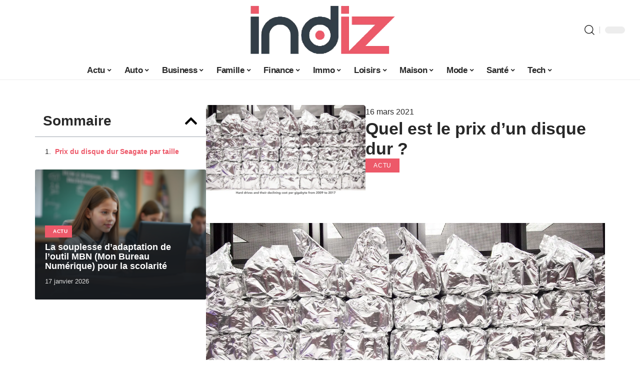

--- FILE ---
content_type: text/html; charset=UTF-8
request_url: https://www.indiz.fr/quel-est-le-prix-dun-disque-dur/
body_size: 54173
content:
<!DOCTYPE html>
<html lang="fr-FR">
<head><meta charset="UTF-8"><script>if(navigator.userAgent.match(/MSIE|Internet Explorer/i)||navigator.userAgent.match(/Trident\/7\..*?rv:11/i)){var href=document.location.href;if(!href.match(/[?&]nowprocket/)){if(href.indexOf("?")==-1){if(href.indexOf("#")==-1){document.location.href=href+"?nowprocket=1"}else{document.location.href=href.replace("#","?nowprocket=1#")}}else{if(href.indexOf("#")==-1){document.location.href=href+"&nowprocket=1"}else{document.location.href=href.replace("#","&nowprocket=1#")}}}}</script><script>(()=>{class RocketLazyLoadScripts{constructor(){this.v="2.0.4",this.userEvents=["keydown","keyup","mousedown","mouseup","mousemove","mouseover","mouseout","touchmove","touchstart","touchend","touchcancel","wheel","click","dblclick","input"],this.attributeEvents=["onblur","onclick","oncontextmenu","ondblclick","onfocus","onmousedown","onmouseenter","onmouseleave","onmousemove","onmouseout","onmouseover","onmouseup","onmousewheel","onscroll","onsubmit"]}async t(){this.i(),this.o(),/iP(ad|hone)/.test(navigator.userAgent)&&this.h(),this.u(),this.l(this),this.m(),this.k(this),this.p(this),this._(),await Promise.all([this.R(),this.L()]),this.lastBreath=Date.now(),this.S(this),this.P(),this.D(),this.O(),this.M(),await this.C(this.delayedScripts.normal),await this.C(this.delayedScripts.defer),await this.C(this.delayedScripts.async),await this.T(),await this.F(),await this.j(),await this.A(),window.dispatchEvent(new Event("rocket-allScriptsLoaded")),this.everythingLoaded=!0,this.lastTouchEnd&&await new Promise(t=>setTimeout(t,500-Date.now()+this.lastTouchEnd)),this.I(),this.H(),this.U(),this.W()}i(){this.CSPIssue=sessionStorage.getItem("rocketCSPIssue"),document.addEventListener("securitypolicyviolation",t=>{this.CSPIssue||"script-src-elem"!==t.violatedDirective||"data"!==t.blockedURI||(this.CSPIssue=!0,sessionStorage.setItem("rocketCSPIssue",!0))},{isRocket:!0})}o(){window.addEventListener("pageshow",t=>{this.persisted=t.persisted,this.realWindowLoadedFired=!0},{isRocket:!0}),window.addEventListener("pagehide",()=>{this.onFirstUserAction=null},{isRocket:!0})}h(){let t;function e(e){t=e}window.addEventListener("touchstart",e,{isRocket:!0}),window.addEventListener("touchend",function i(o){o.changedTouches[0]&&t.changedTouches[0]&&Math.abs(o.changedTouches[0].pageX-t.changedTouches[0].pageX)<10&&Math.abs(o.changedTouches[0].pageY-t.changedTouches[0].pageY)<10&&o.timeStamp-t.timeStamp<200&&(window.removeEventListener("touchstart",e,{isRocket:!0}),window.removeEventListener("touchend",i,{isRocket:!0}),"INPUT"===o.target.tagName&&"text"===o.target.type||(o.target.dispatchEvent(new TouchEvent("touchend",{target:o.target,bubbles:!0})),o.target.dispatchEvent(new MouseEvent("mouseover",{target:o.target,bubbles:!0})),o.target.dispatchEvent(new PointerEvent("click",{target:o.target,bubbles:!0,cancelable:!0,detail:1,clientX:o.changedTouches[0].clientX,clientY:o.changedTouches[0].clientY})),event.preventDefault()))},{isRocket:!0})}q(t){this.userActionTriggered||("mousemove"!==t.type||this.firstMousemoveIgnored?"keyup"===t.type||"mouseover"===t.type||"mouseout"===t.type||(this.userActionTriggered=!0,this.onFirstUserAction&&this.onFirstUserAction()):this.firstMousemoveIgnored=!0),"click"===t.type&&t.preventDefault(),t.stopPropagation(),t.stopImmediatePropagation(),"touchstart"===this.lastEvent&&"touchend"===t.type&&(this.lastTouchEnd=Date.now()),"click"===t.type&&(this.lastTouchEnd=0),this.lastEvent=t.type,t.composedPath&&t.composedPath()[0].getRootNode()instanceof ShadowRoot&&(t.rocketTarget=t.composedPath()[0]),this.savedUserEvents.push(t)}u(){this.savedUserEvents=[],this.userEventHandler=this.q.bind(this),this.userEvents.forEach(t=>window.addEventListener(t,this.userEventHandler,{passive:!1,isRocket:!0})),document.addEventListener("visibilitychange",this.userEventHandler,{isRocket:!0})}U(){this.userEvents.forEach(t=>window.removeEventListener(t,this.userEventHandler,{passive:!1,isRocket:!0})),document.removeEventListener("visibilitychange",this.userEventHandler,{isRocket:!0}),this.savedUserEvents.forEach(t=>{(t.rocketTarget||t.target).dispatchEvent(new window[t.constructor.name](t.type,t))})}m(){const t="return false",e=Array.from(this.attributeEvents,t=>"data-rocket-"+t),i="["+this.attributeEvents.join("],[")+"]",o="[data-rocket-"+this.attributeEvents.join("],[data-rocket-")+"]",s=(e,i,o)=>{o&&o!==t&&(e.setAttribute("data-rocket-"+i,o),e["rocket"+i]=new Function("event",o),e.setAttribute(i,t))};new MutationObserver(t=>{for(const n of t)"attributes"===n.type&&(n.attributeName.startsWith("data-rocket-")||this.everythingLoaded?n.attributeName.startsWith("data-rocket-")&&this.everythingLoaded&&this.N(n.target,n.attributeName.substring(12)):s(n.target,n.attributeName,n.target.getAttribute(n.attributeName))),"childList"===n.type&&n.addedNodes.forEach(t=>{if(t.nodeType===Node.ELEMENT_NODE)if(this.everythingLoaded)for(const i of[t,...t.querySelectorAll(o)])for(const t of i.getAttributeNames())e.includes(t)&&this.N(i,t.substring(12));else for(const e of[t,...t.querySelectorAll(i)])for(const t of e.getAttributeNames())this.attributeEvents.includes(t)&&s(e,t,e.getAttribute(t))})}).observe(document,{subtree:!0,childList:!0,attributeFilter:[...this.attributeEvents,...e]})}I(){this.attributeEvents.forEach(t=>{document.querySelectorAll("[data-rocket-"+t+"]").forEach(e=>{this.N(e,t)})})}N(t,e){const i=t.getAttribute("data-rocket-"+e);i&&(t.setAttribute(e,i),t.removeAttribute("data-rocket-"+e))}k(t){Object.defineProperty(HTMLElement.prototype,"onclick",{get(){return this.rocketonclick||null},set(e){this.rocketonclick=e,this.setAttribute(t.everythingLoaded?"onclick":"data-rocket-onclick","this.rocketonclick(event)")}})}S(t){function e(e,i){let o=e[i];e[i]=null,Object.defineProperty(e,i,{get:()=>o,set(s){t.everythingLoaded?o=s:e["rocket"+i]=o=s}})}e(document,"onreadystatechange"),e(window,"onload"),e(window,"onpageshow");try{Object.defineProperty(document,"readyState",{get:()=>t.rocketReadyState,set(e){t.rocketReadyState=e},configurable:!0}),document.readyState="loading"}catch(t){console.log("WPRocket DJE readyState conflict, bypassing")}}l(t){this.originalAddEventListener=EventTarget.prototype.addEventListener,this.originalRemoveEventListener=EventTarget.prototype.removeEventListener,this.savedEventListeners=[],EventTarget.prototype.addEventListener=function(e,i,o){o&&o.isRocket||!t.B(e,this)&&!t.userEvents.includes(e)||t.B(e,this)&&!t.userActionTriggered||e.startsWith("rocket-")||t.everythingLoaded?t.originalAddEventListener.call(this,e,i,o):(t.savedEventListeners.push({target:this,remove:!1,type:e,func:i,options:o}),"mouseenter"!==e&&"mouseleave"!==e||t.originalAddEventListener.call(this,e,t.savedUserEvents.push,o))},EventTarget.prototype.removeEventListener=function(e,i,o){o&&o.isRocket||!t.B(e,this)&&!t.userEvents.includes(e)||t.B(e,this)&&!t.userActionTriggered||e.startsWith("rocket-")||t.everythingLoaded?t.originalRemoveEventListener.call(this,e,i,o):t.savedEventListeners.push({target:this,remove:!0,type:e,func:i,options:o})}}J(t,e){this.savedEventListeners=this.savedEventListeners.filter(i=>{let o=i.type,s=i.target||window;return e!==o||t!==s||(this.B(o,s)&&(i.type="rocket-"+o),this.$(i),!1)})}H(){EventTarget.prototype.addEventListener=this.originalAddEventListener,EventTarget.prototype.removeEventListener=this.originalRemoveEventListener,this.savedEventListeners.forEach(t=>this.$(t))}$(t){t.remove?this.originalRemoveEventListener.call(t.target,t.type,t.func,t.options):this.originalAddEventListener.call(t.target,t.type,t.func,t.options)}p(t){let e;function i(e){return t.everythingLoaded?e:e.split(" ").map(t=>"load"===t||t.startsWith("load.")?"rocket-jquery-load":t).join(" ")}function o(o){function s(e){const s=o.fn[e];o.fn[e]=o.fn.init.prototype[e]=function(){return this[0]===window&&t.userActionTriggered&&("string"==typeof arguments[0]||arguments[0]instanceof String?arguments[0]=i(arguments[0]):"object"==typeof arguments[0]&&Object.keys(arguments[0]).forEach(t=>{const e=arguments[0][t];delete arguments[0][t],arguments[0][i(t)]=e})),s.apply(this,arguments),this}}if(o&&o.fn&&!t.allJQueries.includes(o)){const e={DOMContentLoaded:[],"rocket-DOMContentLoaded":[]};for(const t in e)document.addEventListener(t,()=>{e[t].forEach(t=>t())},{isRocket:!0});o.fn.ready=o.fn.init.prototype.ready=function(i){function s(){parseInt(o.fn.jquery)>2?setTimeout(()=>i.bind(document)(o)):i.bind(document)(o)}return"function"==typeof i&&(t.realDomReadyFired?!t.userActionTriggered||t.fauxDomReadyFired?s():e["rocket-DOMContentLoaded"].push(s):e.DOMContentLoaded.push(s)),o([])},s("on"),s("one"),s("off"),t.allJQueries.push(o)}e=o}t.allJQueries=[],o(window.jQuery),Object.defineProperty(window,"jQuery",{get:()=>e,set(t){o(t)}})}P(){const t=new Map;document.write=document.writeln=function(e){const i=document.currentScript,o=document.createRange(),s=i.parentElement;let n=t.get(i);void 0===n&&(n=i.nextSibling,t.set(i,n));const c=document.createDocumentFragment();o.setStart(c,0),c.appendChild(o.createContextualFragment(e)),s.insertBefore(c,n)}}async R(){return new Promise(t=>{this.userActionTriggered?t():this.onFirstUserAction=t})}async L(){return new Promise(t=>{document.addEventListener("DOMContentLoaded",()=>{this.realDomReadyFired=!0,t()},{isRocket:!0})})}async j(){return this.realWindowLoadedFired?Promise.resolve():new Promise(t=>{window.addEventListener("load",t,{isRocket:!0})})}M(){this.pendingScripts=[];this.scriptsMutationObserver=new MutationObserver(t=>{for(const e of t)e.addedNodes.forEach(t=>{"SCRIPT"!==t.tagName||t.noModule||t.isWPRocket||this.pendingScripts.push({script:t,promise:new Promise(e=>{const i=()=>{const i=this.pendingScripts.findIndex(e=>e.script===t);i>=0&&this.pendingScripts.splice(i,1),e()};t.addEventListener("load",i,{isRocket:!0}),t.addEventListener("error",i,{isRocket:!0}),setTimeout(i,1e3)})})})}),this.scriptsMutationObserver.observe(document,{childList:!0,subtree:!0})}async F(){await this.X(),this.pendingScripts.length?(await this.pendingScripts[0].promise,await this.F()):this.scriptsMutationObserver.disconnect()}D(){this.delayedScripts={normal:[],async:[],defer:[]},document.querySelectorAll("script[type$=rocketlazyloadscript]").forEach(t=>{t.hasAttribute("data-rocket-src")?t.hasAttribute("async")&&!1!==t.async?this.delayedScripts.async.push(t):t.hasAttribute("defer")&&!1!==t.defer||"module"===t.getAttribute("data-rocket-type")?this.delayedScripts.defer.push(t):this.delayedScripts.normal.push(t):this.delayedScripts.normal.push(t)})}async _(){await this.L();let t=[];document.querySelectorAll("script[type$=rocketlazyloadscript][data-rocket-src]").forEach(e=>{let i=e.getAttribute("data-rocket-src");if(i&&!i.startsWith("data:")){i.startsWith("//")&&(i=location.protocol+i);try{const o=new URL(i).origin;o!==location.origin&&t.push({src:o,crossOrigin:e.crossOrigin||"module"===e.getAttribute("data-rocket-type")})}catch(t){}}}),t=[...new Map(t.map(t=>[JSON.stringify(t),t])).values()],this.Y(t,"preconnect")}async G(t){if(await this.K(),!0!==t.noModule||!("noModule"in HTMLScriptElement.prototype))return new Promise(e=>{let i;function o(){(i||t).setAttribute("data-rocket-status","executed"),e()}try{if(navigator.userAgent.includes("Firefox/")||""===navigator.vendor||this.CSPIssue)i=document.createElement("script"),[...t.attributes].forEach(t=>{let e=t.nodeName;"type"!==e&&("data-rocket-type"===e&&(e="type"),"data-rocket-src"===e&&(e="src"),i.setAttribute(e,t.nodeValue))}),t.text&&(i.text=t.text),t.nonce&&(i.nonce=t.nonce),i.hasAttribute("src")?(i.addEventListener("load",o,{isRocket:!0}),i.addEventListener("error",()=>{i.setAttribute("data-rocket-status","failed-network"),e()},{isRocket:!0}),setTimeout(()=>{i.isConnected||e()},1)):(i.text=t.text,o()),i.isWPRocket=!0,t.parentNode.replaceChild(i,t);else{const i=t.getAttribute("data-rocket-type"),s=t.getAttribute("data-rocket-src");i?(t.type=i,t.removeAttribute("data-rocket-type")):t.removeAttribute("type"),t.addEventListener("load",o,{isRocket:!0}),t.addEventListener("error",i=>{this.CSPIssue&&i.target.src.startsWith("data:")?(console.log("WPRocket: CSP fallback activated"),t.removeAttribute("src"),this.G(t).then(e)):(t.setAttribute("data-rocket-status","failed-network"),e())},{isRocket:!0}),s?(t.fetchPriority="high",t.removeAttribute("data-rocket-src"),t.src=s):t.src="data:text/javascript;base64,"+window.btoa(unescape(encodeURIComponent(t.text)))}}catch(i){t.setAttribute("data-rocket-status","failed-transform"),e()}});t.setAttribute("data-rocket-status","skipped")}async C(t){const e=t.shift();return e?(e.isConnected&&await this.G(e),this.C(t)):Promise.resolve()}O(){this.Y([...this.delayedScripts.normal,...this.delayedScripts.defer,...this.delayedScripts.async],"preload")}Y(t,e){this.trash=this.trash||[];let i=!0;var o=document.createDocumentFragment();t.forEach(t=>{const s=t.getAttribute&&t.getAttribute("data-rocket-src")||t.src;if(s&&!s.startsWith("data:")){const n=document.createElement("link");n.href=s,n.rel=e,"preconnect"!==e&&(n.as="script",n.fetchPriority=i?"high":"low"),t.getAttribute&&"module"===t.getAttribute("data-rocket-type")&&(n.crossOrigin=!0),t.crossOrigin&&(n.crossOrigin=t.crossOrigin),t.integrity&&(n.integrity=t.integrity),t.nonce&&(n.nonce=t.nonce),o.appendChild(n),this.trash.push(n),i=!1}}),document.head.appendChild(o)}W(){this.trash.forEach(t=>t.remove())}async T(){try{document.readyState="interactive"}catch(t){}this.fauxDomReadyFired=!0;try{await this.K(),this.J(document,"readystatechange"),document.dispatchEvent(new Event("rocket-readystatechange")),await this.K(),document.rocketonreadystatechange&&document.rocketonreadystatechange(),await this.K(),this.J(document,"DOMContentLoaded"),document.dispatchEvent(new Event("rocket-DOMContentLoaded")),await this.K(),this.J(window,"DOMContentLoaded"),window.dispatchEvent(new Event("rocket-DOMContentLoaded"))}catch(t){console.error(t)}}async A(){try{document.readyState="complete"}catch(t){}try{await this.K(),this.J(document,"readystatechange"),document.dispatchEvent(new Event("rocket-readystatechange")),await this.K(),document.rocketonreadystatechange&&document.rocketonreadystatechange(),await this.K(),this.J(window,"load"),window.dispatchEvent(new Event("rocket-load")),await this.K(),window.rocketonload&&window.rocketonload(),await this.K(),this.allJQueries.forEach(t=>t(window).trigger("rocket-jquery-load")),await this.K(),this.J(window,"pageshow");const t=new Event("rocket-pageshow");t.persisted=this.persisted,window.dispatchEvent(t),await this.K(),window.rocketonpageshow&&window.rocketonpageshow({persisted:this.persisted})}catch(t){console.error(t)}}async K(){Date.now()-this.lastBreath>45&&(await this.X(),this.lastBreath=Date.now())}async X(){return document.hidden?new Promise(t=>setTimeout(t)):new Promise(t=>requestAnimationFrame(t))}B(t,e){return e===document&&"readystatechange"===t||(e===document&&"DOMContentLoaded"===t||(e===window&&"DOMContentLoaded"===t||(e===window&&"load"===t||e===window&&"pageshow"===t)))}static run(){(new RocketLazyLoadScripts).t()}}RocketLazyLoadScripts.run()})();</script>
    
    <meta http-equiv="X-UA-Compatible" content="IE=edge">
    <meta name="viewport" content="width=device-width, initial-scale=1">
    <link rel="profile" href="https://gmpg.org/xfn/11">
	<meta name='robots' content='index, follow, max-image-preview:large, max-snippet:-1, max-video-preview:-1' />
            <link rel="apple-touch-icon" href="https://indiz.fr/wp-content/uploads/indiz.fr-512x512_2.png"/>
		            <meta name="msapplication-TileColor" content="#ffffff">
            <meta name="msapplication-TileImage" content="https://indiz.fr/wp-content/uploads/indiz.fr-512x512_2.png"/>
		<meta http-equiv="Content-Security-Policy" content="upgrade-insecure-requests">

	<!-- This site is optimized with the Yoast SEO plugin v26.7 - https://yoast.com/wordpress/plugins/seo/ -->
	<title>Quel est le prix d&#039;un disque dur ? - Indiz</title>
<link crossorigin data-rocket-preload as="font" href="https://www.indiz.fr/wp-content/themes/foxiz/assets/fonts/icons.woff2" rel="preload">
<style id="wpr-usedcss">img:is([sizes=auto i],[sizes^="auto," i]){contain-intrinsic-size:3000px 1500px}.block-wrap>.block-inner>.p-grid,.block-wrap>.block-inner>.p-wrap,.entry-content,.footer-wrap,.mega-dropdown,.ruby-table-contents,.swiper-container,.swiper-wrapper .p-wrap,.widget{contain:style layout}body,html{font-family:-apple-system,BlinkMacSystemFont,"Segoe UI",Roboto,Helvetica,Arial,sans-serif,"Apple Color Emoji","Segoe UI Emoji","Segoe UI Symbol"!important}a,address,article,code,div,dl,dt,em,fieldset,figcaption,footer,form,h1,h2,h3,header,label,legend,li,main,nav,ol,p,section,span,strong,td,th,time,tr,ul{font-family:inherit}img.emoji{display:inline!important;border:none!important;box-shadow:none!important;height:1em!important;width:1em!important;margin:0 .07em!important;vertical-align:-.1em!important;background:0 0!important;padding:0!important}:root{--direction-multiplier:1}body.rtl{--direction-multiplier:-1}.elementor-screen-only{height:1px;margin:-1px;overflow:hidden;padding:0;position:absolute;top:-10000em;width:1px;clip:rect(0,0,0,0);border:0}.elementor *,.elementor :after,.elementor :before{box-sizing:border-box}.elementor a{box-shadow:none;text-decoration:none}.elementor img{border:none;border-radius:0;box-shadow:none;height:auto;max-width:100%}.elementor .elementor-widget:not(.elementor-widget-text-editor):not(.elementor-widget-theme-post-content) figure{margin:0}.elementor iframe,.elementor object,.elementor video{border:none;line-height:1;margin:0;max-width:100%;width:100%}.elementor-element{--flex-direction:initial;--flex-wrap:initial;--justify-content:initial;--align-items:initial;--align-content:initial;--gap:initial;--flex-basis:initial;--flex-grow:initial;--flex-shrink:initial;--order:initial;--align-self:initial;align-self:var(--align-self);flex-basis:var(--flex-basis);flex-grow:var(--flex-grow);flex-shrink:var(--flex-shrink);order:var(--order)}.elementor-element:where(.e-con-full,.elementor-widget){align-content:var(--align-content);align-items:var(--align-items);flex-direction:var(--flex-direction);flex-wrap:var(--flex-wrap);gap:var(--row-gap) var(--column-gap);justify-content:var(--justify-content)}.elementor-invisible{visibility:hidden}:root{--page-title-display:block}@keyframes eicon-spin{0%{transform:rotate(0)}to{transform:rotate(359deg)}}.eicon-animation-spin{animation:2s linear infinite eicon-spin}.elementor-widget-wrap{align-content:flex-start;flex-wrap:wrap;position:relative;width:100%}.elementor:not(.elementor-bc-flex-widget) .elementor-widget-wrap{display:flex}.elementor-widget-wrap>.elementor-element{width:100%}.elementor-widget-wrap.e-swiper-container{width:calc(100% - (var(--e-column-margin-left,0px) + var(--e-column-margin-right,0px)))}.elementor-widget{position:relative}.elementor-widget:not(:last-child){margin-bottom:var(--kit-widget-spacing,20px)}@media (min-width:1025px){#elementor-device-mode:after{content:"desktop"}}@media (min-width:-1){#elementor-device-mode:after{content:"widescreen"}}@media (max-width:-1){#elementor-device-mode:after{content:"laptop";content:"tablet_extra"}}@media (max-width:1024px){#elementor-device-mode:after{content:"tablet"}}@media (max-width:-1){#elementor-device-mode:after{content:"mobile_extra"}}@media (prefers-reduced-motion:no-preference){html{scroll-behavior:smooth}}.e-con{--border-radius:0;--border-top-width:0px;--border-right-width:0px;--border-bottom-width:0px;--border-left-width:0px;--border-style:initial;--border-color:initial;--container-widget-width:100%;--container-widget-height:initial;--container-widget-flex-grow:0;--container-widget-align-self:initial;--content-width:min(100%,var(--container-max-width,1140px));--width:100%;--min-height:initial;--height:auto;--text-align:initial;--margin-top:0px;--margin-right:0px;--margin-bottom:0px;--margin-left:0px;--padding-top:var(--container-default-padding-top,10px);--padding-right:var(--container-default-padding-right,10px);--padding-bottom:var(--container-default-padding-bottom,10px);--padding-left:var(--container-default-padding-left,10px);--position:relative;--z-index:revert;--overflow:visible;--gap:var(--widgets-spacing,20px);--row-gap:var(--widgets-spacing-row,20px);--column-gap:var(--widgets-spacing-column,20px);--overlay-mix-blend-mode:initial;--overlay-opacity:1;--overlay-transition:0.3s;--e-con-grid-template-columns:repeat(3,1fr);--e-con-grid-template-rows:repeat(2,1fr);border-radius:var(--border-radius);height:var(--height);min-height:var(--min-height);min-width:0;overflow:var(--overflow);position:var(--position);width:var(--width);z-index:var(--z-index);--flex-wrap-mobile:wrap;margin-block-end:var(--margin-block-end);margin-block-start:var(--margin-block-start);margin-inline-end:var(--margin-inline-end);margin-inline-start:var(--margin-inline-start);padding-inline-end:var(--padding-inline-end);padding-inline-start:var(--padding-inline-start)}.e-con:where(:not(.e-div-block-base)){transition:background var(--background-transition,.3s),border var(--border-transition,.3s),box-shadow var(--border-transition,.3s),transform var(--e-con-transform-transition-duration,.4s)}.e-con{--margin-block-start:var(--margin-top);--margin-block-end:var(--margin-bottom);--margin-inline-start:var(--margin-left);--margin-inline-end:var(--margin-right);--padding-inline-start:var(--padding-left);--padding-inline-end:var(--padding-right);--padding-block-start:var(--padding-top);--padding-block-end:var(--padding-bottom);--border-block-start-width:var(--border-top-width);--border-block-end-width:var(--border-bottom-width);--border-inline-start-width:var(--border-left-width);--border-inline-end-width:var(--border-right-width)}body.rtl .e-con{--padding-inline-start:var(--padding-right);--padding-inline-end:var(--padding-left);--margin-inline-start:var(--margin-right);--margin-inline-end:var(--margin-left);--border-inline-start-width:var(--border-right-width);--border-inline-end-width:var(--border-left-width)}.e-con.e-flex{--flex-direction:column;--flex-basis:auto;--flex-grow:0;--flex-shrink:1;flex:var(--flex-grow) var(--flex-shrink) var(--flex-basis)}.e-con-full,.e-con>.e-con-inner{padding-block-end:var(--padding-block-end);padding-block-start:var(--padding-block-start);text-align:var(--text-align)}.e-con-full.e-flex,.e-con.e-flex>.e-con-inner{flex-direction:var(--flex-direction)}.e-con,.e-con>.e-con-inner{display:var(--display)}.e-con-boxed.e-flex{align-content:normal;align-items:normal;flex-direction:column;flex-wrap:nowrap;justify-content:normal}.e-con-boxed{gap:initial;text-align:initial}.e-con.e-flex>.e-con-inner{align-content:var(--align-content);align-items:var(--align-items);align-self:auto;flex-basis:auto;flex-grow:1;flex-shrink:1;flex-wrap:var(--flex-wrap);justify-content:var(--justify-content)}.e-con>.e-con-inner{gap:var(--row-gap) var(--column-gap);height:100%;margin:0 auto;max-width:var(--content-width);padding-inline-end:0;padding-inline-start:0;width:100%}:is(.elementor-section-wrap,[data-elementor-id])>.e-con{--margin-left:auto;--margin-right:auto;max-width:min(100%,var(--width))}.e-con .elementor-widget.elementor-widget{margin-block-end:0}.e-con:before,.e-con>.elementor-motion-effects-container>.elementor-motion-effects-layer:before{border-block-end-width:var(--border-block-end-width);border-block-start-width:var(--border-block-start-width);border-color:var(--border-color);border-inline-end-width:var(--border-inline-end-width);border-inline-start-width:var(--border-inline-start-width);border-radius:var(--border-radius);border-style:var(--border-style);content:var(--background-overlay);display:block;height:max(100% + var(--border-top-width) + var(--border-bottom-width),100%);left:calc(0px - var(--border-left-width));mix-blend-mode:var(--overlay-mix-blend-mode);opacity:var(--overlay-opacity);position:absolute;top:calc(0px - var(--border-top-width));transition:var(--overlay-transition,.3s);width:max(100% + var(--border-left-width) + var(--border-right-width),100%)}.e-con:before{transition:background var(--overlay-transition,.3s),border-radius var(--border-transition,.3s),opacity var(--overlay-transition,.3s)}.e-con .elementor-widget{min-width:0}.e-con .elementor-widget.e-widget-swiper{width:100%}.e-con>.e-con-inner>.elementor-widget>.elementor-widget-container,.e-con>.elementor-widget>.elementor-widget-container{height:100%}.e-con.e-con>.e-con-inner>.elementor-widget,.elementor.elementor .e-con>.elementor-widget{max-width:100%}.e-con .elementor-widget:not(:last-child){--kit-widget-spacing:0px}@media (max-width:767px){#elementor-device-mode:after{content:"mobile"}.e-con.e-flex{--width:100%;--flex-wrap:var(--flex-wrap-mobile)}}.elementor-element:where(:not(.e-con)):where(:not(.e-div-block-base)) .elementor-widget-container,.elementor-element:where(:not(.e-con)):where(:not(.e-div-block-base)):not(:has(.elementor-widget-container)){transition:background .3s,border .3s,border-radius .3s,box-shadow .3s,transform var(--e-transform-transition-duration,.4s)}.animated{animation-duration:1.25s}.animated.infinite{animation-iteration-count:infinite}.animated.reverse{animation-direction:reverse;animation-fill-mode:forwards}@media (prefers-reduced-motion:reduce){.animated{animation:none!important}html *{transition-delay:0s!important;transition-duration:0s!important}}.elementor-kit-1194{--e-global-color-primary:#6EC1E4;--e-global-color-secondary:#54595F;--e-global-color-text:#7A7A7A;--e-global-color-accent:#61CE70;--e-global-color-333cca93:#4054B2;--e-global-color-1e82c113:#23A455;--e-global-color-98cb366:#000;--e-global-color-d5cf3c4:#FFF;--e-global-typography-primary-font-family:"Roboto";--e-global-typography-primary-font-weight:600;--e-global-typography-secondary-font-family:"Roboto Slab";--e-global-typography-secondary-font-weight:400;--e-global-typography-text-font-family:"Roboto";--e-global-typography-text-font-weight:400;--e-global-typography-accent-font-family:"Roboto";--e-global-typography-accent-font-weight:500}.e-con{--container-max-width:1140px}.elementor-widget:not(:last-child){margin-block-end:20px}.elementor-element{--widgets-spacing:20px 20px;--widgets-spacing-row:20px;--widgets-spacing-column:20px}h1.entry-title{display:var(--page-title-display)}@media(max-width:1024px){.e-con{--container-max-width:1024px}}.elementor-7237 .elementor-element.elementor-element-2c9e0a80{--display:flex;--flex-direction:row;--container-widget-width:initial;--container-widget-height:100%;--container-widget-flex-grow:1;--container-widget-align-self:stretch;--flex-wrap-mobile:wrap}.elementor-7237 .elementor-element.elementor-element-57df47bb{--display:flex;--padding-top:0px;--padding-bottom:0px;--padding-left:0px;--padding-right:0px}.elementor-7237 .elementor-element.elementor-element-1678bd88 .elementor-toc__header-title{text-align:start}.elementor-7237 .elementor-element.elementor-element-1678bd88 .elementor-toc__header,.elementor-7237 .elementor-element.elementor-element-1678bd88 .elementor-toc__header-title{font-size:28px;font-weight:700}.elementor-7237 .elementor-element.elementor-element-1678bd88 .elementor-toc__header{flex-direction:row}.elementor-7237 .elementor-element.elementor-element-1678bd88{--item-text-hover-decoration:underline}.elementor-7237 .elementor-element.elementor-element-5bd08c46{--display:flex;--flex-direction:column;--container-widget-width:100%;--container-widget-height:initial;--container-widget-flex-grow:0;--container-widget-align-self:initial;--flex-wrap-mobile:wrap;--gap:8px 8px;--row-gap:8px;--column-gap:8px;--padding-top:0px;--padding-bottom:0px;--padding-left:0px;--padding-right:0px}.elementor-7237 .elementor-element.elementor-element-27e0528{--display:flex;--flex-direction:row;--container-widget-width:initial;--container-widget-height:100%;--container-widget-flex-grow:1;--container-widget-align-self:stretch;--flex-wrap-mobile:wrap;--padding-top:0px;--padding-bottom:0px;--padding-left:0px;--padding-right:0px}.elementor-7237 .elementor-element.elementor-element-2e7f8a65{--display:flex;--flex-direction:row;--container-widget-width:initial;--container-widget-height:100%;--container-widget-flex-grow:1;--container-widget-align-self:stretch;--flex-wrap-mobile:wrap;--padding-top:0px;--padding-bottom:0px;--padding-left:0px;--padding-right:0px}.elementor-7237 .elementor-element.elementor-element-145f82cc{--display:flex;--padding-top:0px;--padding-bottom:0px;--padding-left:0px;--padding-right:0px}.elementor-7237 .elementor-element.elementor-element-10f5e233{--display:flex;--justify-content:center;--gap:12px 0px;--row-gap:12px;--column-gap:0px;--padding-top:0px;--padding-bottom:0px;--padding-left:0px;--padding-right:0px}.elementor-7237 .elementor-element.elementor-element-206bd7fb{--display:flex;--padding-top:0px;--padding-bottom:0px;--padding-left:0px;--padding-right:0px}@media(min-width:768px){.elementor-7237 .elementor-element.elementor-element-57df47bb{--width:30%}.elementor-7237 .elementor-element.elementor-element-5bd08c46{--width:70%}.elementor-7237 .elementor-element.elementor-element-145f82cc{--width:40%}.elementor-7237 .elementor-element.elementor-element-10f5e233{--width:60%}}@media(max-width:767px){.e-con{--container-max-width:767px}.elementor-7237 .elementor-element.elementor-element-2c9e0a80.e-con{--order:99999}.elementor-7237 .elementor-element.elementor-element-57df47bb.e-con{--order:99999}}:root{--effect:all .25s cubic-bezier(0.32, 0.74, 0.57, 1);--timing:cubic-bezier(0.32, 0.74, 0.57, 1);--shadow-12:#0000001f;--shadow-2:#00000005;--round-3:3px;--height-34:34px;--height-40:40px;--padding-40:0 40px;--round-5:5px;--round-7:7px;--shadow-7:#00000012;--dark-accent:#191c20;--dark-accent-0:#191c2000;--dark-accent-90:#191c20f2;--meta-b-family:inherit;--meta-b-fcolor:#282828;--meta-b-fspace:normal;--meta-b-fstyle:normal;--meta-b-fweight:600;--meta-b-transform:none;--nav-bg:#fff;--subnav-bg:#fff;--indicator-bg-from:#ff0084;--nav-bg-from:#fff;--subnav-bg-from:#fff;--indicator-bg-to:#2c2cf8;--nav-bg-to:#fff;--subnav-bg-to:#fff;--bottom-border-color:var(--flex-gray-20);--column-border-color:var(--flex-gray-20);--audio-color:#ffa052;--excerpt-color:#666;--g-color:#ff184e;--gallery-color:#729dff;--heading-color:var(--body-fcolor);--nav-color:#282828;--privacy-color:#fff;--review-color:#ffc300;--subnav-color:#282828;--video-color:#ffc300;--nav-color-10:#28282820;--subnav-color-10:#28282820;--g-color-90:#ff184ee6;--absolute-dark:#242424;--body-family:'Oxygen',sans-serif;--btn-family:'Encode Sans Condensed',sans-serif;--cat-family:'Oxygen',sans-serif;--dwidgets-family:'Oxygen',sans-serif;--h1-family:'Encode Sans Condensed',sans-serif;--h2-family:'Encode Sans Condensed',sans-serif;--h3-family:'Encode Sans Condensed',sans-serif;--h4-family:'Encode Sans Condensed',sans-serif;--h5-family:'Encode Sans Condensed',sans-serif;--h6-family:'Encode Sans Condensed',sans-serif;--input-family:'Encode Sans Condensed',sans-serif;--menu-family:'Encode Sans Condensed',sans-serif;--meta-family:'Encode Sans Condensed',sans-serif;--submenu-family:'Encode Sans Condensed',sans-serif;--tagline-family:'Encode Sans Condensed',sans-serif;--body-fcolor:#282828;--btn-fcolor:inherit;--h1-fcolor:inherit;--h2-fcolor:inherit;--h3-fcolor:inherit;--h4-fcolor:inherit;--h5-fcolor:inherit;--h6-fcolor:inherit;--input-fcolor:inherit;--meta-fcolor:#666;--tagline-fcolor:inherit;--body-fsize:16px;--btn-fsize:12px;--cat-fsize:10px;--dwidgets-fsize:13px;--excerpt-fsize:14px;--h1-fsize:40px;--h2-fsize:28px;--h3-fsize:22px;--h4-fsize:16px;--h5-fsize:14px;--h6-fsize:13px;--headline-fsize:45px;--input-fsize:14px;--menu-fsize:17px;--meta-fsize:13px;--submenu-fsize:13px;--tagline-fsize:28px;--body-fspace:normal;--btn-fspace:normal;--cat-fspace:.07em;--dwidgets-fspace:0;--h1-fspace:normal;--h2-fspace:normal;--h3-fspace:normal;--h4-fspace:normal;--h5-fspace:normal;--h6-fspace:normal;--input-fspace:normal;--menu-fspace:-.02em;--meta-fspace:normal;--submenu-fspace:-.02em;--tagline-fspace:normal;--body-fstyle:normal;--btn-fstyle:normal;--cat-fstyle:normal;--dwidgets-fstyle:normal;--h1-fstyle:normal;--h2-fstyle:normal;--h3-fstyle:normal;--h4-fstyle:normal;--h5-fstyle:normal;--h6-fstyle:normal;--input-fstyle:normal;--menu-fstyle:normal;--meta-fstyle:normal;--submenu-fstyle:normal;--tagline-fstyle:normal;--body-fweight:400;--btn-fweight:700;--cat-fweight:700;--dwidgets-fweight:600;--h1-fweight:700;--h2-fweight:700;--h3-fweight:700;--h4-fweight:700;--h5-fweight:700;--h6-fweight:600;--input-fweight:400;--menu-fweight:600;--meta-fweight:400;--submenu-fweight:500;--tagline-fweight:400;--flex-gray-15:#88888826;--flex-gray-20:#88888833;--flex-gray-40:#88888866;--flex-gray-7:#88888812;--indicator-height:4px;--nav-height:60px;--absolute-light:#ddd;--solid-light:#fafafa;--em-mini:.8em;--rem-mini:.8rem;--transparent-nav-color:#fff;--swiper-navigation-size:44px;--tagline-s-fsize:22px;--em-small:.92em;--rem-small:.92rem;--bottom-spacing:35px;--box-spacing:5%;--el-spacing:12px;--heading-sub-color:var(--g-color);--body-transform:none;--btn-transform:none;--cat-transform:uppercase;--dwidgets-transform:none;--h1-transform:none;--h2-transform:none;--h3-transform:none;--h4-transform:none;--h5-transform:none;--h6-transform:none;--input-transform:none;--menu-transform:none;--meta-transform:none;--submenu-transform:none;--tagline-transform:none;--absolute-white:#fff;--solid-white:#fff;--absolute-white-0:#ffffff00;--absolute-white-90:#fffffff2;--max-width-wo-sb:100%}.light-scheme,[data-theme=dark]{--shadow-12:#00000066;--shadow-2:#00000033;--shadow-7:#0000004d;--dark-accent:#0e0f12;--dark-accent-0:#0e0f1200;--dark-accent-90:#0e0f12f2;--meta-b-fcolor:#fff;--nav-bg:#131518;--subnav-bg:#191c20;--nav-bg-from:#131518;--subnav-bg-from:#191c20;--nav-bg-to:#131518;--subnav-bg-to:#191c20;--bcrumb-color:#fff;--excerpt-color:#ddd;--heading-color:var(--body-fcolor);--nav-color:#fff;--subnav-color:#fff;--nav-color-10:#ffffff15;--subnav-color-10:#ffffff15;--body-fcolor:#fff;--h1-fcolor:#fff;--h2-fcolor:#fff;--h3-fcolor:#fff;--h4-fcolor:#fff;--h5-fcolor:#fff;--h6-fcolor:#fff;--headline-fcolor:#fff;--input-fcolor:#fff;--meta-fcolor:#bbb;--tagline-fcolor:#fff;--flex-gray-15:#88888840;--flex-gray-20:#8888884d;--flex-gray-7:#88888818;--solid-light:#333;--heading-sub-color:var(--g-color);--solid-white:#191c20}body .light-scheme [data-mode=default],body:not([data-theme=dark]) [data-mode=dark],body[data-theme=dark] [data-mode=default]{display:none!important}body .light-scheme [data-mode=dark]{display:inherit!important}.light-scheme input::placeholder,[data-theme=dark] input::placeholder{color:var(--absolute-light)}a,address,body,caption,code,div,dl,dt,em,fieldset,font,form,h1,h2,h3,html,iframe,label,legend,li,object,ol,p,s,span,strong,table,tbody,td,th,tr,tt,ul{font-family:inherit;font-size:100%;font-weight:inherit;font-style:inherit;line-height:inherit;margin:0;padding:0;vertical-align:baseline;border:0;outline:0}html{font-size:var(--body-fsize);overflow-x:hidden;-ms-text-size-adjust:100%;-webkit-text-size-adjust:100%;text-size-adjust:100%}body{font-family:var(--body-family);font-size:var(--body-fsize);font-weight:var(--body-fweight);font-style:var(--body-fstyle);line-height:1.7;display:block;margin:0;letter-spacing:var(--body-fspace);text-transform:var(--body-transform);color:var(--body-fcolor);background-color:var(--solid-white)}body.rtl{direction:rtl}*{-moz-box-sizing:border-box;-webkit-box-sizing:border-box;box-sizing:border-box}:after,:before{-moz-box-sizing:border-box;-webkit-box-sizing:border-box;box-sizing:border-box}.site{position:relative;display:block}.site *{-webkit-font-smoothing:antialiased;-moz-osx-font-smoothing:grayscale;text-rendering:optimizeLegibility}.site-outer{position:relative;display:block;max-width:100%;background-color:var(--solid-white)}.top-spacing .site-outer{-webkit-transition:margin .5s var(--timing);transition:margin .5s var(--timing)}.site-wrap{position:relative;display:block;margin:0;padding:0}.site-wrap{z-index:1;min-height:45vh}button,input{overflow:visible}canvas,progress,video{display:inline-block}progress{vertical-align:baseline}[type=checkbox],[type=radio],legend{box-sizing:border-box;padding:0}figure{display:block;margin:0}em{font-weight:400;font-style:italic}dt{font-weight:700}address{font-style:italic}code{font-family:monospace,monospace;font-size:.9em}a{text-decoration:none;color:inherit;background-color:transparent}b,strong{font-weight:700}code{font-family:Courier,monospace;padding:5px;background-color:var(--flex-gray-7)}img{max-width:100%;height:auto;vertical-align:middle;border-style:none;-webkit-object-fit:cover;object-fit:cover}svg:not(:root){overflow:hidden}button,input,optgroup,select,textarea{text-transform:none;color:inherit;outline:0!important}select{line-height:22px;position:relative;max-width:100%;padding:10px;border-color:var(--flex-gray-15);border-radius:var(--round-5);outline:0!important;background:url('data:image/svg+xml;utf8,<svg xmlns="http://www.w3.org/2000/svg" viewBox="0 0 24 24"><path d="M12 15a1 1 0 0 1-.707-.293l-3-3a1 1 0 0 1 1.414-1.414L12 12.586l2.293-2.293a1 1 0 0 1 1.414 1.414l-3 3A1 1 0 0 1 12 15z"/></svg>') right 5px top 50% no-repeat;background-size:22px;-moz-appearance:none;-webkit-appearance:none;appearance:none}select option{background-color:var(--solid-white)}[type=reset],[type=submit],button,html [type=button]{-webkit-appearance:button}[type=button]::-moz-focus-inner,[type=reset]::-moz-focus-inner,[type=submit]::-moz-focus-inner,button::-moz-focus-inner{padding:0;border-style:none}[type=button]:-moz-focusring,[type=reset]:-moz-focusring,[type=submit]:-moz-focusring,button:-moz-focusring{outline:ButtonText dotted 1px}fieldset{padding:0}legend{font-weight:700;display:table;max-width:100%;white-space:normal;color:inherit}textarea{overflow:auto}[type=number]::-webkit-inner-spin-button,[type=number]::-webkit-outer-spin-button{height:auto}[type=search]::-webkit-search-cancel-button,[type=search]::-webkit-search-decoration{-webkit-appearance:none}::-webkit-file-upload-button{font:inherit;-webkit-appearance:button}[hidden],template{display:none}.clearfix:after,.clearfix:before{display:table;clear:both;content:' '}.hidden{display:none}input:disabled,select:disabled,textarea:disabled{opacity:.5;background-color:#ffcb3330}h1{font-family:var(--h1-family);font-size:var(--h1-fsize);font-weight:var(--h1-fweight);font-style:var(--h1-fstyle);line-height:var(--h1-fheight, 1.2);letter-spacing:var(--h1-fspace);text-transform:var(--h1-transform)}h1{color:var(--h1-fcolor)}h2{font-family:var(--h2-family);font-size:var(--h2-fsize);font-weight:var(--h2-fweight);font-style:var(--h2-fstyle);line-height:var(--h2-fheight, 1.25);letter-spacing:var(--h2-fspace);text-transform:var(--h2-transform)}h2{color:var(--h2-fcolor)}.h3,h3{font-family:var(--h3-family);font-size:var(--h3-fsize);font-weight:var(--h3-fweight);font-style:var(--h3-fstyle);line-height:var(--h3-fheight, 1.3);letter-spacing:var(--h3-fspace);text-transform:var(--h3-transform)}h3{color:var(--h3-fcolor)}.h4{font-family:var(--h4-family);font-size:var(--h4-fsize);font-weight:var(--h4-fweight);font-style:var(--h4-fstyle);line-height:var(--h4-fheight, 1.45);letter-spacing:var(--h4-fspace);text-transform:var(--h4-transform)}.h5{font-family:var(--h5-family);font-size:var(--h5-fsize);font-weight:var(--h5-fweight);font-style:var(--h5-fstyle);line-height:var(--h5-fheight, 1.5);letter-spacing:var(--h5-fspace);text-transform:var(--h5-transform)}.p-categories{font-family:var(--cat-family);font-size:var(--cat-fsize);font-weight:var(--cat-fweight);font-style:var(--cat-fstyle);letter-spacing:var(--cat-fspace);text-transform:var(--cat-transform)}.is-meta,.user-form label{font-family:var(--meta-family);font-size:var(--meta-fsize);font-weight:var(--meta-fweight);font-style:var(--meta-fstyle);letter-spacing:var(--meta-fspace);text-transform:var(--meta-transform)}.tipsy-inner{font-family:var(--meta-family);font-weight:var(--meta-fweight);font-style:var(--meta-fstyle);letter-spacing:var(--meta-fspace);text-transform:var(--meta-transform);color:var(--meta-fcolor)}figcaption{font-family:var(--meta-family);font-size:var(--meta-fsize);font-weight:var(--meta-fweight);font-style:var(--meta-fstyle);letter-spacing:var(--meta-fspace);text-transform:var(--meta-transform)}.is-meta{color:var(--meta-fcolor)}input[type=email],input[type=number],input[type=password],input[type=search],input[type=text],input[type=url],textarea{font-family:var(--input-family);font-size:var(--input-fsize);font-weight:var(--input-fweight);font-style:var(--input-fstyle);line-height:1.5;letter-spacing:var(--input-fspace);text-transform:var(--input-transform);color:var(--input-fcolor)}textarea{font-size:var(--input-fsize)!important}.button,a.comment-reply-link,a.show-post-comment,button,input[type=submit]{font-family:var(--btn-family);font-size:var(--btn-fsize);font-weight:var(--btn-fweight);font-style:var(--btn-fstyle);letter-spacing:var(--btn-fspace);text-transform:var(--btn-transform)}.main-menu>li>a{font-family:var(--menu-family);font-size:var(--menu-fsize);font-weight:var(--menu-fweight);font-style:var(--menu-fstyle);line-height:1.5;letter-spacing:var(--menu-fspace);text-transform:var(--menu-transform)}.mobile-menu>li>a{font-family:'Encode Sans Condensed',sans-serif;font-size:1.1rem;font-weight:400;font-style:normal;line-height:1.5;letter-spacing:-.02em;text-transform:none}.mobile-qview a{font-family:'Encode Sans Condensed',sans-serif;font-size:16px;font-weight:600;font-style:normal;letter-spacing:-.02em;text-transform:none}.s-title{font-family:var(--headline-family,var(--h1-family));font-size:var(--headline-fsize, var(--h1-fsize));font-weight:var(--headline-fweight,var(--h1-fweight));font-style:var(--headline-fstyle,var(--h1-fstyle));letter-spacing:var(--headline-fspace, var(--h1-fspace));text-transform:var(--headline-transform,var(--h1-transform));color:var(--headline-fcolor,var(--h1-fcolor))}.s-title:not(.fw-headline){font-size:var(--headline-s-fsize, var(--h1-fsize))}.description-text{font-size:var(--excerpt-fsize)}input[type=email],input[type=number],input[type=password],input[type=search],input[type=text],input[type=url]{line-height:22px;max-width:100%;padding:10px 20px;-webkit-transition:var(--effect);transition:var(--effect);white-space:nowrap;border:none;border-radius:var(--round-3);outline:0!important;background-color:var(--flex-gray-7);-webkit-box-shadow:none!important;box-shadow:none!important}button{cursor:pointer;border:none;border-radius:var(--round-3);outline:0!important;-webkit-box-shadow:none;box-shadow:none}.button,.entry-content button,input[type=submit]:not(.search-submit){line-height:var(--height-40);padding:var(--padding-40);cursor:pointer;-webkit-transition:var(--effect);transition:var(--effect);white-space:nowrap;color:var(--absolute-white);border:none;border-radius:var(--round-3);outline:0!important;background:var(--g-color);-webkit-box-shadow:none;box-shadow:none}.entry-content button:hover,input[type=submit]:not(.search-submit):hover{-webkit-box-shadow:0 4px 15px var(--g-color-90);box-shadow:0 4px 15px var(--g-color-90)}textarea{display:block;width:100%;max-width:100%;padding:10px 25px;-webkit-transition:var(--effect);transition:var(--effect);border:none;border-radius:var(--round-3);outline:0;background-color:var(--flex-gray-7);-webkit-box-shadow:none!important;box-shadow:none!important}.rb-container{position:static;display:block;width:100%;max-width:var(--rb-width,1280px);margin-right:auto;margin-left:auto}.edge-padding{padding-right:20px;padding-left:20px}.menu-item,.rb-section ol,.rb-section ul{list-style:none}.h3,.h4,.h5,h1,h2,h3{-ms-word-wrap:break-word;word-wrap:break-word}.icon-holder{display:flex;align-items:center}.svg-icon{width:1.5em;height:auto}.overlay-text .is-meta,.overlay-text .meta-inner{color:var(--absolute-light);--meta-fcolor:var(--absolute-light)}.overlay-text .entry-title,.overlay-text .s-title{color:var(--absolute-white)}.light-scheme{color:var(--body-fcolor);--pagi-bg:var(--solid-light)}input:-webkit-autofill,input:-webkit-autofill:active,input:-webkit-autofill:focus,input:-webkit-autofill:hover{transition:background-color 999999s ease-in-out 0s}.overlay-wrap{position:absolute;z-index:10;top:0;right:0;bottom:0;left:0;display:flex;align-items:flex-end;flex-flow:row nowrap;pointer-events:none}.overlay-inner{position:relative;display:block;width:100%;padding:20px;cursor:auto;pointer-events:auto}.p-gradient .overlay-inner{background:-webkit-gradient(linear,left top,left bottom,from(var(--dark-accent-0)),to(var(--dark-accent)));background:linear-gradient(to top,var(--dark-accent) 0,var(--dark-accent-90) 50%,var(--dark-accent-0) 100%)}.block-inner{display:flex;flex-flow:row wrap;flex-grow:1;row-gap:var(--bottom-spacing)}.is-gap-7 .block-inner{margin-right:-7px;margin-left:-7px;--column-gap:7px}.is-gap-10 .block-inner{margin-right:-10px;margin-left:-10px;--column-gap:10px}.block-inner>*{flex-basis:100%;width:100%;padding-right:var(--column-gap,0);padding-left:var(--column-gap,0)}[class*=is-gap-]>.block-inner>*{padding-right:var(--column-gap,0);padding-left:var(--column-gap,0)}.effect-fadeout.activated a{opacity:.3}.effect-fadeout.activated a:focus,.effect-fadeout.activated a:hover{opacity:1}.is-hidden{display:none!important}.is-invisible{visibility:hidden;opacity:0}.rb-loader{font-size:10px;position:relative;display:none;overflow:hidden;width:3em;height:3em;transform:translateZ(0);animation:.8s linear infinite spin-loader;text-indent:-9999em;color:var(--g-color);border-radius:50%;background:currentColor;background:linear-gradient(to right,currentColor 10%,rgba(255,255,255,0) 50%)}.rb-loader:before{position:absolute;top:0;left:0;width:50%;height:50%;content:'';color:inherit;border-radius:100% 0 0 0;background:currentColor}.rb-loader:after{position:absolute;top:0;right:0;bottom:0;left:0;width:75%;height:75%;margin:auto;content:'';opacity:.5;border-radius:50%;background:var(--solid-white)}@-webkit-keyframes spin-loader{0%{transform:rotate(0)}100%{transform:rotate(360deg)}}@keyframes spin-loader{0%{transform:rotate(0)}100%{transform:rotate(360deg)}}.rb-loader.loader-absolute{position:absolute;bottom:50%;left:50%;display:block;margin-top:-1.5em;margin-left:-1.5em}.opacity-animate{-webkit-transition:opacity .25s var(--timing);transition:opacity .25s var(--timing)}.is-invisible{opacity:0}.pagination-trigger.is-disable{pointer-events:none;opacity:.5}.loadmore-trigger span,.pagination-trigger{font-size:var(--pagi-size, inherit);line-height:calc(var(--pagi-size, inherit) * 1.6);position:relative;display:inline-flex;align-items:center;flex-flow:row nowrap;min-height:var(--height-34);padding:var(--padding-40);-webkit-transition:var(--effect);transition:var(--effect);color:var(--pagi-color,currentColor);border-color:var(--pagi-accent-color,var(--flex-gray-7));border-radius:var(--round-7);background-color:var(--pagi-accent-color,var(--flex-gray-7))}.loadmore-trigger.loading span{opacity:0}.search-form{position:relative;display:flex;overflow:hidden;align-items:stretch;flex-flow:row nowrap;width:100%;border-radius:var(--round-7);background-color:var(--flex-gray-7)}.search-form input[type=search]{width:100%;padding:15px 15px 15px 5px;background:0 0!important}.search-submit{height:100%;padding:0 20px;cursor:pointer;-webkit-transition:var(--effect);transition:var(--effect);border:none;background-color:transparent;-webkit-box-shadow:none;box-shadow:none}.search-submit:active,.search-submit:hover{color:#fff;background-color:var(--g-color);-webkit-box-shadow:0 4px 15px var(--g-color-90);box-shadow:0 4px 15px var(--g-color-90)}.mfp-bg{position:fixed;z-index:9042;top:0;left:0;overflow:hidden;width:100%;height:100%;background:var(--dark-accent)}.mfp-wrap{position:fixed;z-index:9043;top:0;left:0;width:100%;height:100%;outline:0!important;-webkit-backface-visibility:hidden}.mfp-wrap button>*{pointer-events:none}.mfp-container{position:absolute;top:0;left:0;box-sizing:border-box;width:100%;height:100%;padding:0;text-align:center}.mfp-container:before{display:inline-block;height:100%;content:'';vertical-align:middle}.mfp-align-top .mfp-container:before{display:none}.mfp-content{position:relative;z-index:1045;display:inline-block;margin:0 auto;text-align:left;vertical-align:middle}.mfp-ajax-holder .mfp-content,.mfp-inline-holder .mfp-content{width:100%;cursor:auto}.mfp-ajax-cur{cursor:progress}.mfp-zoom-out-cur{cursor:zoom-out}.mfp-auto-cursor .mfp-content{cursor:auto}.mfp-arrow,.mfp-close,.mfp-counter{-moz-user-select:none;-webkit-user-select:none;user-select:none}.mfp-loading.mfp-figure{display:none}.mfp-hide{display:none!important}.mfp-s-error .mfp-content{display:none}button::-moz-focus-inner{padding:0;border:0}.mfp-arrow{position:absolute;top:50%;width:130px;height:110px;margin:0;margin-top:-55px;padding:0;opacity:.65;-webkit-tap-highlight-color:transparent}.mfp-arrow:active{margin-top:-54px}.mfp-arrow:focus,.mfp-arrow:hover{opacity:1}.mfp-arrow:after,.mfp-arrow:before{position:absolute;top:0;left:0;display:block;width:0;height:0;margin-top:35px;margin-left:35px;content:'';border:inset transparent}.mfp-arrow:after{top:8px;border-top-width:13px;border-bottom-width:13px}.mfp-arrow:before{opacity:.7;border-top-width:21px;border-bottom-width:21px}.mfp-iframe-holder .mfp-content{line-height:0;width:100%;max-width:900px}.mfp-iframe-scaler{overflow:hidden;width:100%;height:0;padding-top:56.25%}.mfp-iframe-scaler iframe{position:absolute;top:0;left:0;display:block;width:100%;height:100%;background:#000;box-shadow:0 0 8px rgba(0,0,0,.6)}img.mfp-img{line-height:0;display:block;box-sizing:border-box;width:auto;max-width:100%;height:auto;margin:0 auto;padding:40px 0}.mfp-figure{line-height:0}.mfp-figure:after{position:absolute;z-index:-1;top:40px;right:0;bottom:40px;left:0;display:block;width:auto;height:auto;content:'';background:#444;box-shadow:0 0 8px rgba(0,0,0,.6)}.mfp-figure figure{margin:0}.mfp-bottom-bar{position:absolute;top:100%;left:0;width:100%;margin-top:-36px;cursor:auto}.mfp-image-holder .mfp-content{max-width:100%}.mfp-bg.popup-animation{-webkit-transition:all .5s var(--timing);transition:all .5s var(--timing);opacity:0}.mfp-bg.mfp-ready.popup-animation{opacity:.92}.mfp-bg.mfp-ready.popup-animation.site-access-popup{opacity:.99}.mfp-removing.mfp-bg.mfp-ready.popup-animation{opacity:0!important}.popup-animation .mfp-content{-webkit-transition:all .5s var(--timing);transition:all .5s var(--timing);opacity:0}.popup-animation.mfp-ready .mfp-content{opacity:1}.popup-animation.mfp-removing .mfp-content{opacity:0}.tipsy{position:absolute;z-index:100000;padding:5px;pointer-events:none}.tipsy-inner{font-size:var(--meta-fsize);line-height:1;max-width:200px;padding:7px 10px;text-align:center;color:var(--absolute-white);border-radius:var(--round-3);background-color:var(--dark-accent)}.tipsy-arrow{line-height:0;position:absolute;width:0;height:0;border:5px dashed var(--dark-accent)}.rtl .rbi.rbi-reddit:before{-webkit-transform:none;transform:none}.rbi,[class^=rbi-]{font-family:ruby-icon!important;font-weight:400;font-style:normal;font-variant:normal;text-transform:none;-webkit-font-smoothing:antialiased;-moz-osx-font-smoothing:grayscale;speak:none}body.rtl .rbi:before{display:inline-block;-webkit-transform:scale(-1,1);transform:scale(-1,1)}.rbi-darrow-top:before{content:'\e94a'}.rbi-search:before{content:'\e946'}.rbi-close:before{content:'\e949'}.rbi-reddit:before{content:'\e928'}.rbi-cright:before{content:'\e902'}.rbi-star-o:before{content:'\e94f'}.swiper-container{position:relative;z-index:1;overflow:hidden;margin-right:auto;margin-left:auto;padding:0;list-style:none}.pre-load:not(.swiper-container-initialized){max-height:0}.swiper-wrapper{position:relative;z-index:1;display:flex;box-sizing:content-box;width:100%;height:100%;transition-property:transform}.swiper-wrapper{transform:translate3d(0,0,0)}.swiper-slide{position:relative;flex-shrink:0;width:100%;height:100%;transition-property:transform}.swiper-slide-invisible-blank{visibility:hidden}.swiper-button-lock{display:none}.swiper-pagination{position:absolute;z-index:10;transition:.3s opacity;transform:translate3d(0,0,0);text-align:center}.swiper-pagination.swiper-pagination-hidden{opacity:0}.swiper-pagination-bullet,body .swiper-pagination-bullet{position:relative;display:inline-block;width:calc(var(--nav-size,32px)/ 2);height:calc(var(--nav-size,32px)/ 2);margin-right:0;margin-left:0;-webkit-transition:-webkit-transform .25s var(--timing);transition:transform .25s var(--timing);opacity:.4;background:0 0}.swiper-pagination-bullet:before{position:absolute;top:0;left:0;width:100%;height:100%;content:'';-webkit-transform:scale(.5);transform:scale(.5);pointer-events:none;color:inherit;border-radius:100%;background:currentColor}.swiper-pagination-bullet.swiper-pagination-bullet-active{opacity:1}.swiper-pagination-bullet.swiper-pagination-bullet-active:before{-webkit-transform:scale(.75);transform:scale(.75)}button.swiper-pagination-bullet{margin:0;padding:0;border:none;box-shadow:none;-webkit-appearance:none;appearance:none}.swiper-pagination-bullet-active{opacity:1}.swiper-pagination-lock{display:none}.swiper-scrollbar-drag{position:relative;top:0;left:0;width:100%;height:100%;border-radius:var(--round-7);background:var(--g-color)}.swiper-scrollbar-lock{display:none}.swiper-zoom-container{display:flex;align-items:center;justify-content:center;width:100%;height:100%;text-align:center}.swiper-zoom-container>canvas,.swiper-zoom-container>img,.swiper-zoom-container>svg{max-width:100%;max-height:100%;object-fit:contain}.swiper-slide-zoomed{cursor:move}.swiper-lazy-preloader{position:absolute;z-index:10;top:50%;left:50%;box-sizing:border-box;width:42px;height:42px;margin-top:-21px;margin-left:-21px;transform-origin:50%;animation:1s linear infinite swiper-preloader-spin;border:4px solid var(--swiper-preloader-color,var(--g-color));border-top-color:transparent;border-radius:50%}@keyframes swiper-preloader-spin{100%{transform:rotate(360deg)}}.swiper-container .swiper-notification{position:absolute;z-index:-1000;top:0;left:0;pointer-events:none;opacity:0}.header-wrap{position:relative;display:block}.header-fw .navbar-wrap>.rb-container{max-width:100%}.navbar-wrap{position:relative;z-index:999;display:block}.header-mobile{display:none}.navbar-wrap:not(.navbar-transparent),.sticky-on .navbar-wrap{background:var(--nav-bg);background:-webkit-linear-gradient(left,var(--nav-bg-from) 0%,var(--nav-bg-to) 100%);background:linear-gradient(to right,var(--nav-bg-from) 0%,var(--nav-bg-to) 100%)}.sticky-on .navbar-wrap{-webkit-box-shadow:0 4px 30px var(--shadow-7);box-shadow:0 4px 30px var(--shadow-7)}.header-fw.style-border .navbar-wrap:not(.navbar-transparent):after{position:absolute;top:auto;right:0;bottom:0;left:0;width:100%;height:0;content:'';pointer-events:none;border-bottom:1px solid var(--flex-gray-15)}.navbar-inner{position:relative;display:flex;align-items:stretch;flex-flow:row nowrap;justify-content:space-between;max-width:100%;min-height:var(--nav-height)}.navbar-center,.navbar-left,.navbar-right{display:flex;align-items:stretch;flex-flow:row nowrap}.navbar-left{flex-grow:1}.logo-wrap{display:flex;align-items:center;flex-shrink:0;max-height:100%;margin-right:20px}.logo-wrap a{max-height:100%}.is-image-logo.logo-wrap a{display:block}.logo-wrap img{display:block;width:auto;max-height:var(--nav-height);-webkit-transition:opacity .25s var(--timing);transition:opacity .25s var(--timing);object-fit:cover}.is-hd-5{--nav-height:40px}.header-5 .logo-wrap:not(.mobile-logo-wrap) img{max-height:var(--hd5-logo-height,60px)}.header-5 .logo-sec-center,.header-5 .logo-sec-left,.header-5 .logo-sec-right{position:relative;display:flex;flex:0 0 33.33%;margin:0}.header-5 .logo-sec-left{line-height:1;align-items:center}.logo-sec-left>:not(:last-child):before{position:absolute;top:.4em;right:0;bottom:.4em;display:block;content:'';border-right:1px solid var(--nav-color-10)}.header-5 .logo-sec-center{justify-content:center}.header-5 .logo-wrap:not(.mobile-logo-wrap){margin:0}.header-5 .logo-sec-right{align-items:stretch;justify-content:flex-end}.header-5 .navbar-center{justify-content:center;width:100%}.logo-sec,.more-section-outer .more-trigger{padding-top:15px;padding-bottom:15px}.logo-sec-inner{display:flex;align-items:center;flex-flow:row nowrap}.logo-sec-center{margin:0 auto}.logo-sec-right{display:flex;align-items:center;flex-flow:row nowrap;margin-left:auto}.logo-sec-right>*{padding-right:10px;padding-left:10px}.logo-sec-right .search-form-inner{min-width:320px;background-color:var(--flex-gray-7)}.logo-wrap a:hover img{opacity:.7}.navbar-right>*{position:static;display:flex;align-items:center;height:100%}.navbar-outer .navbar-right>*{color:var(--nav-color)}.large-menu>li{position:relative;display:block;float:left}.header-dropdown{position:absolute;z-index:9999;top:-9999px;right:auto;left:0;display:block;visibility:hidden;min-width:210px;margin-top:20px;list-style:none;-webkit-transition:top 0s,opacity .25s var(--timing),margin .25s var(--timing);transition:top 0s,opacity .25s var(--timing),margin .25s var(--timing);pointer-events:none;opacity:0;border-radius:var(--round-7)}.flex-dropdown,.mega-dropdown{position:absolute;z-index:888;top:-9999px;right:auto;left:-10%;display:block;overflow:hidden;min-width:180px;margin-top:20px;cursor:auto;-webkit-transition:top 0s ease .25s,opacity .25s var(--timing),margin .25s var(--timing) .25s;transition:top 0s ease .25s,opacity .25s var(--timing),margin .25s var(--timing) .25s;pointer-events:none;opacity:0;background:0 0}.mega-dropdown-inner:not(.mega-template-inner){border-radius:var(--round-7);background:var(--subnav-bg);background:-webkit-linear-gradient(left,var(--subnav-bg-from) 0%,var(--subnav-bg-to) 100%);background:linear-gradient(to right,var(--subnav-bg-from) 0%,var(--subnav-bg-to) 100%);-webkit-box-shadow:0 4px 30px var(--shadow-7);box-shadow:0 4px 30px var(--shadow-7)}.mega-dropdown{width:100vw}.header-dropdown-outer.dropdown-activated .header-dropdown,.large-menu>li:hover>.header-dropdown{top:calc(100% - 1px);bottom:auto;visibility:visible;max-width:1240px;margin-top:0;pointer-events:auto;opacity:1}li.menu-item.mega-menu-loaded:hover>.flex-dropdown,li.menu-item.mega-menu-loaded:hover>.mega-dropdown{top:calc(100% - 1px);bottom:auto;visibility:visible;margin-top:0;-webkit-transition:top 0s ease 0s,opacity .25s var(--timing),margin .25s var(--timing) 0s;transition:top 0s ease 0s,opacity .25s var(--timing),margin .25s var(--timing) 0s;opacity:1}.mega-header{display:flex;align-items:center;flex-flow:row nowrap;width:100%;margin-bottom:20px}.mega-header:not(.mega-header-fw){padding-bottom:5px;border-bottom:1px solid var(--subnav-color-10)}.mega-link{display:inline-flex;align-items:center;margin-left:auto;-webkit-transition:var(--effect);transition:var(--effect)}.mega-link i{margin-left:3px;-webkit-transition:var(--effect);transition:var(--effect)}.mega-link:hover{color:var(--g-color)}.mega-link:hover i{-webkit-transform:translateX(3px);transform:translateX(3px)}.is-mega-category .block-grid-small-1 .p-wrap{margin-bottom:0}.mega-dropdown-inner{width:100%;padding:20px 20px 30px;pointer-events:auto}.mega-header:not(.mega-header-fw) i{width:1em;margin-right:5px;color:var(--g-color)}.main-menu-wrap{display:flex;align-items:center;height:100%}.menu-item a>span{font-size:inherit;font-weight:inherit;font-style:inherit;position:relative;display:inline-flex;letter-spacing:inherit}.main-menu>li>a{position:relative;display:flex;align-items:center;flex-wrap:nowrap;height:var(--nav-height);padding-right:var(--menu-item-spacing,12px);padding-left:var(--menu-item-spacing,12px);white-space:nowrap;color:var(--nav-color)}.large-menu>.menu-item.menu-item-has-children>a>span{padding-right:2px}.large-menu>.menu-item.menu-item-has-children>a:after{font-family:ruby-icon;font-size:var(--rem-mini);content:'\e924';-webkit-transition:-webkit-transform .25s var(--timing),color .25s var(--timing);transition:transform .25s var(--timing),color .25s var(--timing);will-change:transform}.large-menu>.menu-item.menu-item-has-children:hover>a:after{-webkit-transform:rotate(-180deg);transform:rotate(-180deg)}.wnav-holder{padding-right:5px;padding-left:5px}.wnav-holder svg{line-height:0;width:20px;height:20px}.wnav-icon{font-size:20px}.w-header-search .header-search-form{width:340px;max-width:100%;margin-bottom:0;padding:5px}.w-header-search .search-form-inner{border:none}.rb-search-form{position:relative;width:100%}.rb-search-submit{position:relative;display:flex}.rb-search-submit input[type=submit]{padding:0;opacity:0}.rb-search-submit i{font-size:var(--em-small);line-height:1;position:absolute;top:0;bottom:0;left:0;display:flex;align-items:center;justify-content:center;width:100%;-webkit-transition:var(--effect);transition:var(--effect);pointer-events:none}.rb-search-form .search-icon{display:flex;flex-shrink:0;justify-content:center;width:40px}.rb-search-submit:hover i{color:var(--g-color)}.search-form-inner{display:flex;align-items:center;border:1px solid var(--flex-gray-15);border-radius:var(--round-5)}.header-wrap .search-form-inner{border-color:var(--subnav-color-10)}.mobile-collapse .search-form-inner{border-color:var(--submbnav-color-10,var(--flex-gray-15))}.rb-search-form .search-text{flex-grow:1}.rb-search-form input{width:100%;padding-right:0;padding-left:0;border:none;background:0 0}.rb-search-form input:focus{font-size:var(--input-fsize)!important}.rb-search-form input::placeholder{opacity:.8;color:inherit}img.svg{width:100%;height:100%;object-fit:contain}.navbar-right{position:relative;flex-shrink:0}.header-dropdown-outer{position:static}.dropdown-trigger{cursor:pointer}.header-dropdown{right:0;left:auto;overflow:hidden;min-width:200px;background:var(--subnav-bg);background:-webkit-linear-gradient(left,var(--subnav-bg-from) 0%,var(--subnav-bg-to) 100%);background:linear-gradient(to right,var(--subnav-bg-from) 0%,var(--subnav-bg-to) 100%);-webkit-box-shadow:0 4px 30px var(--shadow-12);box-shadow:0 4px 30px var(--shadow-12)}.menu-ani-1 .rb-menu>.menu-item>a>span{-webkit-transition:color .25s var(--timing);transition:color .25s var(--timing)}.menu-ani-1 .rb-menu>.menu-item>a>span:before{position:absolute;bottom:0;left:0;width:0;height:3px;content:'';-webkit-transition:width 0s var(--timing),background-color .25s var(--timing);transition:width 0s var(--timing),background-color .25s var(--timing);background-color:transparent}.menu-ani-1 .rb-menu>.menu-item>a>span:after{position:absolute;right:0;bottom:0;width:0;height:3px;content:'';-webkit-transition:width .25s var(--timing);transition:width .25s var(--timing);background-color:var(--nav-color-h-accent,var(--g-color))}.menu-ani-1 .rb-menu>.menu-item>a:hover:after,.rb-menu>.menu-item>a:hover>span{color:var(--nav-color-h,inherit)}.menu-ani-1 .rb-menu>.menu-item>a:hover>span:before{width:100%;-webkit-transition:width .25s var(--timing);transition:width .25s var(--timing);background-color:var(--nav-color-h-accent,var(--g-color))}.menu-ani-1 .rb-menu>.menu-item>a:hover>span:after{width:100%;-webkit-transition:width 0s var(--timing);transition:width 0s var(--timing);background-color:transparent}.burger-icon{position:relative;display:block;width:24px;height:16px;color:var(--nav-color,inherit)}.burger-icon>span{position:absolute;left:0;display:block;height:2px;-webkit-transition:all .5s var(--timing);transition:all .5s var(--timing);border-radius:2px;background-color:currentColor}.collapse-activated .burger-icon>span{-webkit-transition:var(--effect);transition:var(--effect)}.burger-icon>span:first-child{top:0;width:100%}.burger-icon>span:nth-child(2){top:50%;width:65%;margin-top:-1px}.burger-icon>span:nth-child(3){top:auto;bottom:0;width:40%}.collapse-activated .burger-icon>span:nth-child(2){background-color:transparent}.collapse-activated .burger-icon>span:first-child{top:50%;width:100%;margin-top:-1px;-webkit-transform:rotate(45deg);transform:rotate(45deg);transform-origin:center center}.collapse-activated .burger-icon>span:nth-child(3){top:50%;width:100%;margin-top:-1px;-webkit-transform:rotate(-45deg);transform:rotate(-45deg);transform-origin:center center}.login-toggle{display:inline-flex;align-items:center;flex-flow:row nowrap;flex-shrink:0;vertical-align:middle;pointer-events:none}.login-toggle span:not(.login-icon-svg){font-size:var(--rem-mini)}.notification-icon{display:flex}.more-trigger{line-height:0;height:100%;-webkit-transition:var(--effect);transition:var(--effect);color:var(--nav-color)}.more-section-outer .svg-icon{width:1em}.more-section-outer .more-trigger{padding-right:var(--menu-item-spacing,12px);padding-left:var(--menu-item-spacing,12px)}.more-section-outer .more-trigger:hover,.more-section-outer.dropdown-activated .more-trigger{color:var(--g-color)}.more-col{min-width:170px;margin-bottom:20px;padding-right:20px;padding-left:20px}.header-search-form .h5{display:block;margin-bottom:10px}.live-search-form-outer{position:relative}.live-search-animation.rb-loader{position:absolute;top:15px;right:10px;width:20px;height:20px;opacity:0;color:inherit}.search-loading .live-search-animation.rb-loader{display:block;opacity:1}.search-loading .rb-search-submit i{display:none}.is-form-layout .search-form-inner{width:100%;border-color:var(--search-form-color,var(--flex-gray-15))}.is-form-layout .search-icon{opacity:.5}.header-dropdown.left-direction{right:-10%;left:auto}.dark-mode-toggle-wrap{height:auto}.dark-mode-toggle{display:flex;align-items:center;cursor:pointer}.dark-mode-toggle-wrap:not(:first-child) .dark-mode-toggle{position:relative;margin-left:5px;padding-left:10px;border-left:1px solid var(--flex-gray-40)}.navbar-outer .dark-mode-toggle-wrap:not(:first-child) .dark-mode-toggle{border-color:var(--nav-color-10)}.dark-mode-slide{position:relative;width:40px;height:14px;border-radius:20px;background-color:var(--flex-gray-15)}.dark-mode-slide-btn{position:absolute;top:-5px;left:0;display:flex;visibility:hidden;align-items:center;justify-content:center;width:24px;height:24px;-webkit-transition:opacity .1s;transition:opacity .1s;opacity:0;border-radius:100%;background-color:var(--solid-white);-webkit-box-shadow:0 1px 4px var(--shadow-12)!important;box-shadow:0 1px 4px var(--shadow-12)!important}.triggered .dark-mode-slide-btn{-webkit-transition:opacity .25s,transform .5s;transition:opacity .25s,transform .5s;will-change:transform}.svg-mode-light{color:var(--body-fcolor)}.mode-icon-dark{color:#fff;background-color:var(--g-color)}.dark-mode-slide-btn svg{width:14px;height:14px}.dark-mode-slide-btn.activated{visibility:visible;opacity:1}.mode-icon-dark:not(.activated),.mode-icon-default.activated{-webkit-transform:translateX(0);transform:translateX(0)}.mode-icon-dark.activated,.mode-icon-default:not(.activated){-webkit-transform:translateX(16px);transform:translateX(16px)}body.switch-smooth{-webkit-transition:background-color .25s var(--timing);transition:background-color .25s var(--timing)}.navbar-outer{position:relative;z-index:110;display:block;width:100%}.elementor-editor-active .navbar-outer{z-index:0}.is-mstick .navbar-outer:not(.navbar-outer-template){min-height:var(--nav-height)}.is-mstick .sticky-holder{z-index:998;top:0;right:0;left:0}@-webkit-keyframes stick-animation{from{-webkit-transform:translate3d(0,-100%,0)}to{-webkit-transform:translate3d(0,0,0)}}@keyframes stick-animation{from{transform:translate3d(0,-100%,0)}to{transform:translate3d(0,0,0)}}.sticky-on .e-section-sticky,.sticky-on.is-mstick .sticky-holder{position:fixed;top:0;right:0;left:0;-webkit-transform:translate3d(0,0,0);transform:translate3d(0,0,0);-webkit-backface-visibility:hidden}.stick-animated .e-section-sticky,.stick-animated.is-mstick .sticky-holder{-webkit-animation-name:stick-animation;animation-name:stick-animation;-webkit-animation-duration:.2s;animation-duration:.2s;-webkit-animation-timing-function:ease-out;animation-timing-function:ease-out;-webkit-animation-iteration-count:1;animation-iteration-count:1;will-change:transform}.sticky-on .mobile-qview{display:none}.collapse-activated div.mobile-qview{display:block}.e-section-sticky{z-index:1000}.collapse-activated{overflow:hidden;max-height:100%}.collapse-activated .header-mobile,.collapse-activated .sticky-holder,.collapse-activated body{overflow:hidden;height:100%}.collapse-activated .site-outer{overflow:hidden;height:100%;margin-top:0!important;-webkit-transition:none;transition:none}.collapse-activated .header-wrap{display:flex;align-items:stretch;flex-flow:column nowrap;height:100%;min-height:100vh}.collapse-activated .navbar-outer{flex-grow:1}.header-mobile-wrap{position:relative;z-index:99;flex-grow:0;flex-shrink:0;color:var(--mbnav-color,var(--nav-color));background:var(--mbnav-bg,var(--nav-bg));background:-webkit-linear-gradient(left,var(--mbnav-bg-from,var(--nav-bg-from)) 0%,var(--mbnav-bg-to,var(--nav-bg-to)) 100%);background:linear-gradient(to right,var(--mbnav-bg-from,var(--nav-bg-from)) 0%,var(--mbnav-bg-to,var(--nav-bg-to)) 100%);-webkit-box-shadow:0 4px 30px var(--shadow-7);box-shadow:0 4px 30px var(--shadow-7)}.header-mobile-wrap .navbar-right>*{color:inherit}.mobile-logo-wrap{display:flex;flex-grow:0}.mobile-logo-wrap img{width:auto;max-height:var(--mbnav-height,42px)}.collapse-holder{display:block;overflow-y:auto;width:100%}.mobile-collapse .header-search-form{margin-bottom:15px}.mobile-collapse .rb-search-form input{padding-left:0}.mbnav{display:flex;align-items:center;flex-flow:row nowrap;min-height:var(--mbnav-height,42px)}.header-mobile-wrap .navbar-right{align-items:center;justify-content:flex-end}.mobile-toggle-wrap{display:flex;align-items:stretch}.navbar-right .mobile-toggle-wrap{height:auto}.navbar-right .mobile-toggle-wrap .burger-icon>span{right:0;left:auto}.navbar-right .mobile-toggle-wrap .mobile-menu-trigger{padding-right:0;padding-left:10px}.mobile-menu-trigger{display:flex;align-items:center;padding-right:10px;cursor:pointer}.mobile-menu-trigger.mobile-search-icon{font-size:18px;padding:0 5px}.mobile-menu-trigger i:before{-webkit-transition:var(--effect);transition:var(--effect)}.mobile-collapse{z-index:0;display:flex;visibility:hidden;overflow:hidden;flex-grow:1;height:0;-webkit-transition:opacity .7s var(--timing);transition:opacity .7s var(--timing);opacity:0;color:var(--submbnav-color,var(--subnav-color));background:var(--submbnav-bg,var(--subnav-bg));background:-webkit-linear-gradient(left,var(--submbnav-bg-from,var(--subnav-bg-from)) 0%,var(--submbnav-bg-to,var(--subnav-bg-to)) 100%);background:linear-gradient(to right,var(--submbnav-bg-from,var(--subnav-bg-from)) 0%,var(--submbnav-bg-to,var(--subnav-bg-to)) 100%)}.collapse-activated .mobile-collapse{visibility:visible;flex-grow:1;height:auto;opacity:1}.collapse-sections{position:relative;max-width:100%;margin-top:20px;padding-top:20px}.collapse-inner{position:relative;display:block;width:100%;padding-top:15px}.collapse-inner>:last-child{padding-bottom:90px}.mobile-search-form .live-search-animation.rb-loader{top:8px}.mobile-menu>li.menu-item-has-children:not(:first-child){margin-top:20px}.mobile-menu>li>a{display:block;padding:10px 0}.mobile-qview{position:relative;display:block;overflow:auto;width:100%;border-top:1px solid var(--nav-color-10);-ms-overflow-style:none;scrollbar-width:none}.mobile-qview::-webkit-scrollbar{width:0;height:0}.mobile-qview-inner{display:flex;flex-flow:row nowrap}.mobile-qview a{position:relative;display:flex;align-items:center;height:var(--qview-height,42px);padding:0 15px;white-space:nowrap;color:inherit}.mobile-qview a>span{line-height:1}.mobile-qview a:before{position:absolute;right:15px;bottom:0;left:15px;height:4px;content:'';-webkit-transition:var(--effect);transition:var(--effect);border-radius:var(--round-3);background-color:transparent}.mobile-qview a:hover:before{background-color:var(--g-color)}.collapse-sections>*{display:flex;flex-flow:row nowrap;margin-bottom:20px;padding-bottom:20px;border-bottom:1px solid var(--flex-gray-15)}.collapse-sections>:last-child{margin-bottom:0;border-bottom:none}.top-site-ad{position:relative;display:block;width:100%;height:auto;text-align:center;background-color:var(--top-site-bg,var(--flex-gray-7))}.top-site-ad:not(.no-spacing){padding-top:15px;padding-bottom:15px}.p-wrap{position:relative}.p-overlay{--el-spacing:10px}.p-content{position:relative}.p-content>:not(:last-child),.p-wrap>:not(:last-child){margin-bottom:var(--el-spacing)}.feat-holder{position:relative;max-width:100%}.p-categories,.p-top{display:flex;align-items:stretch;flex-flow:row wrap;flex-grow:1;gap:3px}.p-top .p-categories{flex-grow:0}.p-featured{position:relative;display:block;overflow:hidden;padding-bottom:60%;border-radius:var(--wrap-border,var(--round-3))}.hovering-scale .p-featured img{-webkit-transition:-webkit-transform .4s var(--timing);transition:transform .4s var(--timing)}.hovering-scale .p-wrap:hover .p-featured img{-webkit-transform:scale(1.05);transform:scale(1.05)}[class*=p-overlay-] .p-featured{margin-bottom:0;border-radius:0}.preview-video{position:absolute;z-index:2;top:0;right:0;bottom:0;left:0;display:none;overflow:inherit;width:100%;height:100%;pointer-events:none;object-fit:cover}.preview-video video{display:block;width:100%;height:100%;pointer-events:none;object-fit:none}.show-preview .preview-video{display:block}.p-flink{position:absolute;z-index:1;top:0;right:0;bottom:0;left:0;display:block}.p-featured img.featured-img{position:absolute;top:0;right:0;bottom:0;left:0;width:100%;height:100%;margin:0;object-fit:cover;object-position:var(--feat-position,center)}.meta-inner{display:flex;align-items:center;flex-flow:row wrap;flex-grow:1;gap:.2em .6em}.bookmarked i:not(.bookmarked-icon){display:none}.remove-bookmark{line-height:1;position:absolute;z-index:100;top:5px;left:5px;display:flex;align-items:center;flex-flow:row nowrap;padding:7px 12px;-webkit-transition:var(--effect);transition:var(--effect);color:var(--absolute-white);border-radius:var(--round-3);background-color:var(--dark-accent)}.removing-bookmark .remove-bookmark{cursor:wait;opacity:.5}.remove-bookmark:hover{background:var(--g-color)}.remove-bookmark span{margin-left:4px}.meta-el{display:inline-flex;align-items:center;flex-flow:row wrap}.meta-el i{margin-right:5px}.meta-el:not(.meta-author) a{display:inline-flex;align-items:center;flex-flow:row nowrap}.meta-el:not(.meta-author) a:after{display:inline-flex;width:var(--meta-style-w,1px);height:var(--meta-style-h,6px);margin-right:.4em;margin-left:.4em;content:'';-webkit-transform:skewX(-15deg);transform:skewX(-15deg);text-decoration:none!important;opacity:var(--meta-style-o, .3);border-radius:var(--meta-style-b,0);background-color:var(--meta-fcolor)}.meta-el a:last-child:after{display:none}span.entry-title{display:block}.entry-title i{font-size:.9em;display:inline;margin-right:.2em;vertical-align:middle;color:var(--title-color,currentColor)}.p-url{font-size:var(--title-size, inherit);position:relative;color:var(--title-color,inherit);text-underline-offset:1px}.sticky .entry-title a:before,.sticky .s-title:before{font-family:ruby-icon;font-size:1em;margin-right:.3em;padding:0;content:'\e962'!important;color:inherit;background:0 0}.is-meta a:hover{text-decoration:underline;text-decoration-color:var(--g-color)}.hover-ani-1 .p-url{-webkit-transition:all .25s var(--timing);transition:all .25s var(--timing);-moz-text-decoration-color:transparent;-webkit-text-decoration-color:transparent;text-decoration-color:transparent;text-decoration-line:underline;text-decoration-thickness:.1em}.hover-ani-1 .p-url:hover{-webkit-text-decoration-color:var(--g-color);text-decoration-color:var(--g-color)}body:not([data-theme=dark]).hover-ani-1 .p-url:hover{color:var(--g-color)}body.hover-ani-1 .light-scheme .p-url:hover,body:not([data-theme=dark]).hover-ani-1 .overlay-text .p-url:hover{color:var(--absolute-white)}.bookmark-limited .bookmark-featured,.bookmark-limited .bookmark-title{display:none}.bookmark-limited .bookmark-desc{font-size:var(--rem-small);margin-top:0;text-align:center;color:#fff}.bookmark-featured{position:relative;flex-shrink:0;width:90px}.bookmark-featured img{position:absolute;top:0;left:0;width:100%;height:100%}#follow-toggle-info .bookmark-desc{margin:auto;padding:15px;text-align:center}.bookmark-title{display:inline-block;overflow:hidden;max-width:235px;text-align:left;white-space:nowrap;text-overflow:ellipsis;color:#649f74}.bookmark-desc{font-size:var(--rem-mini);line-height:1.5;display:block;margin-top:5px;text-align:left;color:var(--meta-fcolor)}.bookmark-undo{margin-left:auto;-webkit-transition:var(--effect);transition:var(--effect);color:#649f74}.bookmark-undo:hover{text-decoration:underline}[data-theme=dark] .bookmark-title,[data-theme=dark] .bookmark-undo{color:#7cffb9}.p-category{font-family:inherit;font-weight:inherit;font-style:inherit;line-height:1;position:relative;z-index:1;display:inline-flex;flex-shrink:0;color:var(--cat-fcolor,inherit)}.ecat-bg-3 .p-category{padding:7px 12px;-webkit-transition:all .25s var(--timing);transition:all .25s var(--timing);text-decoration:none;color:var(--cat-fcolor,var(--absolute-white))}.ecat-bg-3 .p-category{padding-right:15px;padding-left:15px;border-radius:100px;background-color:var(--cat-highlight,var(--g-color))}.ecat-bg-4 .p-category{padding:3px 7px;-webkit-transition:all .25s var(--timing);transition:all .25s var(--timing);text-decoration:none;color:var(--cat-fcolor,var(--absolute-white));border-radius:var(--round-3);background-color:var(--cat-highlight,var(--g-color))}.ecat-bg-3 .p-category:hover,.ecat-bg-4 .p-category:hover{-webkit-box-shadow:0 0 10px var(--cat-highlight-90,var(--g-color-90));box-shadow:0 0 10px var(--cat-highlight-90,var(--g-color-90))}.feat-holder .p-top{position:absolute;z-index:20;right:12px;bottom:10px;left:12px;margin-bottom:0}.p-box .feat-holder .p-top{right:var(--box-spacing,12px);left:var(--box-spacing,12px)}.ecat-bg-3 .feat-holder .p-top{position:absolute;z-index:10;top:10px;right:10px;bottom:auto;left:auto;justify-content:flex-end;width:auto;margin-bottom:0}.ecat-bg-4 .feat-holder .p-top{top:auto;right:0;bottom:0;left:0}.ecat-bg-4 .p-box .feat-holder .p-top{right:var(--box-spacing,0);left:var(--box-spacing,0)}.s-title-sticky{display:none;align-items:center;flex-flow:row nowrap;flex-grow:1;max-width:100%;margin-left:10px;color:var(--nav-color)}.sticky-share-list{display:flex;align-items:center;flex-flow:row nowrap;flex-shrink:0;height:100%;margin-right:0;margin-left:auto;padding-right:5px;padding-left:5px}.sticky-title{line-height:var(--nav-height, inherit);display:block;overflow:hidden;width:100%;max-width:600px;white-space:nowrap;text-overflow:ellipsis}.sticky-share-list-buffer{display:none}.overlay-holder{position:relative;overflow:hidden;border-radius:var(--wrap-border,var(--round-3))}.block-wrap{position:relative;display:block;counter-reset:trend-counter}.block-overlay{--bottom-spacing:15px}.block-small{--bottom-spacing:25px}.scroll-holder{scrollbar-color:var(--shadow-7) var(--flex-gray-15);scrollbar-width:thin}.scroll-holder::-webkit-scrollbar{width:5px;-webkit-border-radius:var(--round-7);border-radius:var(--round-7);background:var(--flex-gray-7)}.scroll-holder::-webkit-scrollbar-thumb{-webkit-border-radius:var(--round-7);border-radius:var(--round-7);background-color:var(--flex-gray-15)}.scroll-holder::-webkit-scrollbar-corner{-webkit-border-radius:var(--round-7);border-radius:var(--round-7);background-color:var(--flex-gray-15)}.post-carousel{display:flex;flex-flow:column nowrap}.post-slider .slider-next,.post-slider .slider-prev{font-size:var(--nav-size, 1.75rem);position:absolute;z-index:10;top:50%;right:auto;left:0;display:flex;align-items:center;justify-content:center;width:2em;min-width:60px;height:2em;min-height:60px;margin-top:-30px;-webkit-transition:var(--effect);transition:var(--effect)}.light-overlay-scheme .slider-next,.light-overlay-scheme .slider-prev,.light-overlay-scheme .swiper-pagination-bullet{color:var(--absolute-white)}.post-slider .slider-next{right:0;left:auto}.post-slider .slider-next:hover,.post-slider .slider-prev:hover{color:var(--g-color)}.yt-playlist{overflow:hidden;align-items:stretch;border-radius:var(--round-7)}.plist-item{display:flex;flex-flow:row nowrap;width:100%;padding:10px 20px}.plist-item:hover{background-color:var(--shadow-7)}.yt-trigger{position:relative;display:flex;flex-grow:0;flex-shrink:0;width:70px;margin-right:0;margin-left:auto;cursor:pointer;-webkit-transition:var(--effect);transition:var(--effect);background-color:var(--g-color)}.yt-trigger:hover{-webkit-box-shadow:0 0 20px var(--g-color-90);box-shadow:0 0 20px var(--g-color-90)}.play-title{display:block;overflow:hidden;width:100%;white-space:nowrap;text-overflow:ellipsis}.breaking-news-prev{display:none}.breaking-news-slider .swiper-slide{padding-right:50px}.slideup-toggle{position:absolute;top:auto;right:65px;bottom:100%;left:auto;display:block;padding:3px 15px;-webkit-transition:var(--effect);transition:var(--effect);color:var(--slideup-icon-na-color,var(--absolute-white));border-top-left-radius:var(--round-5);border-top-right-radius:var(--round-5);background-color:var(--slideup-icon-na-bg,var(--g-color))}body:not(.yes-f-slideup) .slideup-toggle:hover{box-shadow:0 0 10px var(--slideup-icon-na-bg-90,var(--g-color-90));webkit-box-shadow:0 0 10px var(--slideup-icon-na-bg-90,var(--g-color-90))}.yes-f-slideup .slideup-toggle{color:var(--slideup-icon-color,#fff);background-color:var(--slideup-bg,#88888888)}.slideup-toggle i{line-height:1;display:block;-webkit-transition:var(--effect);transition:var(--effect)}.yes-f-slideup .slideup-toggle:hover i{-webkit-transform:rotate(180deg);transform:rotate(180deg)}.follow-button{font-size:12px;display:flex;align-items:center;flex-shrink:0;justify-content:center;width:34px;height:34px;-webkit-transition:var(--effect);transition:var(--effect);opacity:0;border:1px solid var(--flex-gray-15);border-radius:100%}.elementor-editor-active .follow-trigger{opacity:1}.follow-trigger.followed,.follow-trigger:hover{color:#62b088;border-color:#62b088}.follow-trigger.in-progress{-webkit-transform-origin:center;transform-origin:center;-webkit-animation:1s linear infinite reaction-spinner;animation:1s linear infinite reaction-spinner;pointer-events:none}.follow-trigger.in-progress i:before{content:'\e942'}.followed i:not(.followed-icon){display:none}.p-wrap.removing{display:none}.logo-popup-outer{display:flex;width:100%;padding:40px;pointer-events:auto;border-radius:10px;background:var(--solid-white);-webkit-box-shadow:0 10px 30px var(--shadow-12);box-shadow:0 10px 30px var(--shadow-12)}[data-theme=dark] .logo-popup-outer{background-color:var(--dark-accent)}.rb-user-popup-form{position:relative;max-width:350px;margin:auto}.logo-popup{width:100%}.login-popup-header{position:relative;display:block;margin-bottom:25px;padding-bottom:20px;text-align:center}.login-popup-header:after{position:absolute;bottom:0;left:50%;display:block;width:30px;margin-left:-15px;content:'';border-bottom:6px dotted var(--g-color)}.user-form label{line-height:1;display:block;margin-bottom:10px}.user-form form>:not(:last-child){margin-bottom:15px}.user-form input[type=password],.user-form input[type=text]{display:block;width:100%;border-radius:var(--round-7)}.user-form .login-submit{padding-top:7px}.user-form input[type=submit]{width:100%}.user-form-footer{line-height:1;display:flex;flex-flow:row nowrap;justify-content:center;margin-top:15px}.user-form-footer a{-webkit-transition:var(--effect);transition:var(--effect);opacity:.7}.user-form-footer>:not(:last-child){margin-right:7px;padding-right:7px;border-right:1px solid var(--flex-gray-15)}.user-form-footer a:hover{text-decoration:underline;opacity:1;color:var(--body-fcolor);text-decoration-color:var(--g-color)}.close-popup-btn{padding:0;cursor:pointer;background:0 0;box-shadow:none;touch-action:manipulation}.close-icon{position:relative;display:block;overflow:hidden;width:40px;height:40px;pointer-events:none}.close-icon:after,.close-icon:before{position:absolute;top:calc(50% - 1px);left:30%;display:block;width:40%;height:2px;content:'';-webkit-transition:var(--effect);transition:var(--effect);transform-origin:center center;opacity:.7;border-radius:2px;background-color:currentColor}.close-popup-btn:hover .close-icon:after,.close-popup-btn:hover .close-icon:before{transform:rotate(0);opacity:1}.close-icon:before{transform:rotate(45deg)}.close-icon:after{transform:rotate(-45deg)}.close-popup-btn{position:absolute;z-index:9999;top:0;right:0}#back-top{position:fixed;z-index:980;right:20px;bottom:20px;display:block;cursor:pointer;-webkit-transition:all .5s var(--timing);transition:all .5s var(--timing);-webkit-transform:translate3d(0,20px,0);transform:translate3d(0,20px,0);text-decoration:none;pointer-events:none;opacity:0;border:none;will-change:transform}#back-top.scroll-btn-visible{-webkit-transform:translate3d(0,0,0);transform:translate3d(0,0,0);pointer-events:auto;opacity:1}#back-top.scroll-btn-visible:hover{-webkit-transform:translate3d(0,-5px,0);transform:translate3d(0,-5px,0)}#back-top i{font-size:18px;line-height:40px;display:block;width:40px;height:40px;-webkit-transition:var(--effect);transition:var(--effect);text-align:center;color:#fff;border-radius:var(--round-3);background-color:var(--dark-accent)}#back-top:hover i{background-color:var(--g-color);-webkit-box-shadow:0 4px 15px var(--g-color-90);box-shadow:0 4px 15px var(--g-color-90)}.widget{position:relative;display:block}.widget:not(.woocommerce) .count{font-size:var(--rem-mini);line-height:18px;float:right;min-width:18px;padding:0 3px;-webkit-transition:var(--effect);transition:var(--effect);text-align:center;color:var(--absolute-white);border-radius:var(--round-3);background-color:var(--dark-accent)}.copyright-menu a{font-family:var(--dwidgets-family);font-size:var(--dwidgets-fsize);font-weight:var(--dwidgets-fweight);font-style:var(--dwidgets-fstyle);position:relative;display:block;padding-top:var(--sidebar-menu-spacing,5px);padding-bottom:var(--sidebar-menu-spacing,5px);-webkit-transition:var(--effect);transition:var(--effect);letter-spacing:var(--dwidgets-fspace);text-transform:var(--dwidgets-transform);color:inherit}.copyright-menu a:hover{color:var(--g-color)}.textwidget br,.textwidget p{margin-bottom:1rem}.single-post-outer:not(:last-child){margin-bottom:20px;border-bottom:1px solid var(--flex-gray-15)}.single-infinite-point .rb-loader{margin-bottom:25px}.single-post-outer.has-continue-reading .s-ct{overflow:hidden;height:700px;max-height:700px}.single-post-outer.has-continue-reading .single-sidebar{position:relative}.single-post-outer.has-continue-reading .sidebar-inner{position:absolute;z-index:1;right:30px;left:30px}.single-post-outer.has-continue-reading{overflow:hidden}.continue-reading{position:relative;z-index:100;display:flex;justify-content:center;padding:30px 0 40px;background-color:var(--solid-white)}.continue-reading:before{position:absolute;right:0;bottom:99%;left:0;display:block;width:100%;height:150px;content:'';background-image:linear-gradient(to top,var(--solid-white) 0,transparent 100%)}.continue-reading-btn.is-btn{font-size:var(--rem-small);display:inline-flex}.p-meta{position:relative;display:block;margin-bottom:3px}.sticky-share-list>*{display:flex;flex-flow:row nowrap}.s-cats,.s-title{margin-bottom:15px}.s-feat-outer{margin-bottom:30px}.attribution{display:block;margin-top:4px;padding-left:65px}.s-feat img{display:block;width:100%;object-fit:cover}@keyframes reaction-spinner{to{transform:rotate(360deg);-webkit-transform:rotate(360deg)}}.collapse-sections:before{position:absolute;z-index:1;top:0;right:0;left:0;overflow:hidden;height:3px;content:'';background-image:linear-gradient(to right,var(--submbnav-color-10,var(--subnav-color-10)) 20%,transparent 21%,transparent 100%);background-image:-webkit-linear-gradient(right,var(--submbnav-color-10,var(--subnav-color-10)) 20%,transparent 21%,transparent 100%);background-repeat:repeat-x;background-position:0 0;background-size:5px}.reading-indicator{position:fixed;z-index:9041;top:0;right:0;left:0;display:block;overflow:hidden;width:100%;height:var(--indicator-height)}#reading-progress{display:block;width:0;max-width:100%;height:100%;-webkit-transition:width .1s;transition:width .1s ease;border-top-right-radius:5px;border-bottom-right-radius:5px;background:var(--g-color);background:linear-gradient(90deg,var(--indicator-bg-from) 0%,var(--indicator-bg-to) 100%);background:-webkit-linear-gradient(right,var(--indicator-bg-from),var(--indicator-bg-to))}a.show-post-comment{line-height:var(--height-40);position:absolute;top:0;right:0;display:flex;align-items:center;padding:var(--padding-40);-webkit-transition:var(--effect);transition:var(--effect);border-radius:var(--round-7);background-color:var(--flex-gray-7)}a.show-post-comment:hover{color:var(--absolute-white);background-color:var(--g-color);-webkit-box-shadow:0 4px 15px var(--g-color-90);box-shadow:0 4px 15px var(--g-color-90)}.rb-form-rating{display:flex;align-items:center;width:100%}.rb-review-stars{font-size:24px;position:relative}.rb-review-stars span{line-height:0;display:flex;align-items:center;flex-flow:row nowrap;flex-grow:0;width:0;margin-left:10px;padding:0;letter-spacing:0}.rb-review-stars span a{line-height:1;display:flex;flex-grow:0;padding:2px}.rb-form-rating label{font-size:var(--rem-mini);line-height:1;padding-left:7px;border-left:4px solid var(--g-color)}.rb-form-rating.selected .rb-review-stars span:hover a i:before,.rb-form-rating.selected a i:before,.rb-review-stars span:hover i:before{content:'\e951'}.rb-form-rating.selected .rb-review-stars span>a:hover~a i:before,.rb-review-stars span>a.active~a i:before,.rb-review-stars span>a:hover~a i:before{content:'\e94f'}.rb-review-stars i{-webkit-transition:var(--effect);transition:var(--effect)}a.comment-reply-link{line-height:24px;position:absolute;z-index:99;top:0;right:0;display:block;padding:0 12px;-webkit-transition:var(--effect);transition:var(--effect);letter-spacing:var(--btn-fspace);border:1px solid rgba(0,0,0,.05);border-radius:var(--round-3)}a.comment-reply-link:hover{color:#fff;background-color:var(--g-color)}a.comment-reply-link:before{font-family:ruby-icon;font-size:.9em;margin-right:5px;content:'\e902'}.stemplate-feat img{border-radius:var(--round-5)}.float-holder{-webkit-transform:var(--effect);transform:var(--effect)}.floating-activated .float-holder{position:fixed;z-index:9999;top:auto;right:20px;bottom:100px;left:auto;display:block;width:420px;max-width:100%;height:auto}.floating-activated .float-holder:before{position:relative;display:block;width:100%;padding-bottom:56%;content:''}.floating-close{position:absolute;top:auto;right:0;bottom:100%;display:block}.gallery-slider-nav{max-width:750px;margin-top:15px;margin-right:0;margin-left:auto}.current-slider-count{font-size:2em;line-height:1;margin-top:7px}.gallery-slider-nav .swiper-slide:not(.swiper-slide-thumb-active) img{opacity:.5}.gallery-slider-nav .swiper-slide:hover img{opacity:1}.gallery-slider-nav img{-webkit-transition:opacity .25s var(--timing);transition:opacity .25s var(--timing)}.gallery-coverflow .pre-load{max-height:50vh;opacity:0}.post-slider .overlay-inner>*{-webkit-transition:opacity .5s var(--timing);transition:opacity .5s var(--timing);opacity:0}.elementor-editor-active .post-slider .overlay-inner>*{opacity:1}.post-slider .swiper-slide-active .overlay-inner>*{opacity:1}.swiper-slide-active .overlay-inner>:first-child{-webkit-transition-delay:.3s;transition-delay:.3s}.swiper-slide-active .overlay-inner>:nth-child(2){-webkit-transition-delay:.4s;transition-delay:.4s}.swiper-slide-active .overlay-inner>:nth-child(3){-webkit-transition-delay:.5s;transition-delay:.5s}.swiper-slide-active .overlay-inner>*{-webkit-transition-delay:.6s;transition-delay:.6s}.gallery-popup-header{position:absolute;top:0;right:0;display:flex;align-items:center;flex-flow:row nowrap;justify-content:space-between;padding:5px 0 5px 10px;text-align:left;background-color:var(--dark-accent)}.single-featured-popup .gallery-popup-header{left:auto;padding:0}.gallery-popup-nav{position:static}.gallery-popup-header .h5:not(:empty){padding-right:20px}.gallery-popup-content{display:flex;align-items:center;flex-grow:1;justify-content:center;height:100%;padding:52px 10px}.single-featured-popup .gallery-popup-content{padding-top:20px}.gallery-popup-image,.mfp-rbgallery{height:100%}.popup-header-right{display:flex;align-items:center;flex-flow:row nowrap;flex-shrink:0;gap:10px}.mfp-counter{font-size:var(--rem-mini)}.rb-gallery-popup button{font-size:24px;cursor:pointer;color:var(--absolute-white);border:none;background:0 0;text-shadow:0 1px 4px #0008}.gallery-popup-image img{display:inline-flex;width:auto;height:100%;border-radius:var(--round-5);object-fit:contain}.rb-gallery-popup .mfp-close{font-size:14px;display:inline-flex;align-items:center;justify-content:center;width:42px;height:42px;padding:0;transition:var(--effect);background-color:var(--dark-accent);--webkit-transition:var(--effect)}.rb-gallery-popup .mfp-close:hover{background-color:var(--g-color)}.gallery-popup-entry{position:absolute;right:0;bottom:0;left:0;display:block;padding:20px;text-align:center;background:-webkit-gradient(linear,left top,left bottom,from(var(--dark-accent-0)),to(var(--dark-accent)));background:linear-gradient(to top,var(--dark-accent) 0,var(--dark-accent-90) 50%,var(--dark-accent-0) 100%)}.gallery-popup-entry>*{display:block}.gallery-popup-entry .description-text{margin-top:7px}.rb-gallery-popup .mfp-content{position:relative;display:inline-flex;overflow:hidden;flex-flow:column nowrap;justify-content:space-between;height:100%;text-align:center}.featured-lightbox-trigger{cursor:pointer}.e-ct-outer>*{margin-bottom:30px}.rbct{position:relative;display:block}.rbct>*{max-width:100%;margin-top:0;margin-bottom:1.5rem}.rbct>:last-child{margin-bottom:0}.rbct .clearfix{margin-bottom:0}.rbct p{word-wrap:break-word}.rbct figure{max-width:100%;height:auto}.rbct input[type=password]{min-width:40%;margin-left:20px}figcaption:not(:empty):before{display:inline-block;width:30px;height:.3em;margin-right:7px;content:'';border-top:1px solid}.rbct dt{font-weight:700}.rbct a.button{display:inline-block}.rbct img,.rbct video{max-width:100%;height:auto}.rbct address{margin-bottom:30px}.rbct p:empty,p:empty{display:none}.rbct figure a{border-bottom:none}.rbct iframe{overflow:hidden;max-width:100%;margin-right:auto;margin-bottom:30px;margin-left:auto}.rbct ol,.rbct ul{padding-left:1rem;list-style-type:decimal}.rbct ul{list-style:circle}.rbct ul ul{list-style:disc}.rbct li>ol,.rbct li>ul{padding-top:.5rem}.rbct li{position:relative;margin-bottom:.5rem}table{width:100%;max-width:100%;margin-bottom:1.5rem;border-spacing:0;border-collapse:collapse;text-align:left;border-bottom:1px solid var(--flex-gray-15);border-left:1px solid var(--flex-gray-15)}th{padding:5px 10px;border-top:1px solid var(--flex-gray-15)}th:last-child{border-right:1px solid var(--flex-gray-15)}td{padding:5px 10px;border-top:1px solid var(--flex-gray-15);border-right:1px solid var(--flex-gray-15)}tr{position:relative}.rbct tbody tr:nth-child(2n){background-color:rgba(0,0,0,.025)}.rbct tr{display:table-row;vertical-align:middle}.rbct td{display:table-cell;vertical-align:inherit}.gallery,.rbct .gallery{display:flex;flex-flow:row wrap;margin-top:calc(2rem - 5px);margin-bottom:calc(2rem - 5px);text-align:center}.rbct iframe.instagram-media{margin-right:auto;margin-bottom:1.5em;margin-left:auto}.rbct a:not(.p-url):not(button):not(.p-category):not(.is-btn):not(.table-link):not(.table-link-depth):not(.wp-block-button__link):not(.wp-block-file__button){font-weight:var(--hyperlink-weight,700);font-style:var(--hyperlink-style,normal);-webkit-transition:var(--effect);transition:var(--effect);color:var(--hyperlink-color,inherit);text-decoration-color:var(--hyperlink-line-color,transparent);text-decoration-line:underline;text-underline-offset:1px}.rbct a:not(.p-url):not(button):not(.p-category):not(.is-btn):not(.table-link):not(.table-link-depth):not(.wp-block-button__link):not(.wp-block-file__button):hover{color:var(--g-color);text-decoration-color:var(--g-color)}.button,.rbct input[type=button],.rbct input[type=reset],.rbct input[type=submit],button{text-decoration:none}.rbct>p>img{margin-top:1rem;margin-bottom:1rem}.ruby-toc-toggle{display:flex;flex-grow:1;justify-content:flex-end;text-decoration:none!important}.ruby-toc-toggle i{font-size:24px;line-height:24px;display:inline-flex;height:24px;-webkit-transition:var(--effect);transition:var(--effect)}.ruby-toc-toggle.activate i{-webkit-transform:rotate(180deg);transform:rotate(180deg)}.rbct ::selection{background:#cfddf0}[data-theme=dark] .rbct ::selection{background:#3e4c5f}.medium-entry-size .rbct>*{font-size:1.1em}.medium-entry-size .rbct h1{font-size:calc(var(--h1-fsize) * 1.1)}.medium-entry-size .rbct h2{font-size:calc(var(--h2-fsize) * 1.1)}.medium-entry-size .rbct h3{font-size:calc(var(--h3-fsize) * 1.1)}.big-entry-size .rbct>*{font-size:1.2em}.big-entry-size .rbct h1{font-size:calc(var(--h1-fsize) * 1.2)}.big-entry-size .rbct h2{font-size:calc(var(--h2-fsize) * 1.2)}.big-entry-size .rbct h3{font-size:calc(var(--h3-fsize) * 1.2)}.font-resizer-trigger{display:inline-flex;align-items:center;flex-flow:row nowrap;padding-left:5px;-webkit-transition:var(--effect);transition:var(--effect)}.font-resizer-trigger:after{font-family:ruby-icon!important;font-size:9px;padding-left:1px;content:'\e961'}.medium-entry-size .font-resizer-trigger{-webkit-transform:scale(1.07);transform:scale(1.07)}.big-entry-size .font-resizer-trigger{-webkit-transform:scale(1.15);transform:scale(1.15)}.footer-copyright{position:relative;display:block}.footer-copyright .copyright *{font-size:inherit}.copyright-inner{font-size:var(--meta-fsize);display:flex;flex-flow:row nowrap;padding:15px 0;border-top:1px solid var(--flex-gray-15)}.copyright-inner>:last-child:is(.copyright){margin-right:auto;margin-left:auto}.copyright{opacity:.7}.copyright-menu{display:flex;flex-flow:row nowrap;flex-grow:0;margin-left:auto}.copyright-menu>li{line-height:1;position:relative;display:flex;align-items:center}.copyright-menu>li:before{position:relative;display:flex;width:4px;height:4px;margin-right:10px;margin-left:10px;content:'';opacity:.2;background:currentColor}.copyright-menu>li:first-child:before{display:none}.footer-wrap{position:relative;z-index:0;display:block}.footer-wrap:not(.footer-etemplate)>:first-child:not(.footer-copyright){padding-top:50px}.e-swiper-container .swiper-pagination-bullet:before{display:none}.e-swiper-container .swiper-pagination-bullets{bottom:0}.site-access-popup .close-popup-btn{display:none;pointer-events:none}.site-access-popup{display:flex;align-items:center;justify-content:center}#rb-checktag{position:absolute;top:auto;right:auto;bottom:0;left:0}.rb-adbanner{min-height:1px}@media (min-width:768px){.rb-col-5>.block-inner>*{flex-basis:20%;width:20%}.overlay-inner{padding:25px 20px}.scroll-holder{overflow-x:hidden;overflow-y:auto}.admin-bar .mfp-container{top:32px;height:calc(100% - 32px)}.gallery-popup-content{padding-top:62px}.rb-gallery-popup .mfp-arrow{margin-top:-60px}}@media (min-width:768px) and (max-width:1024px){.meta-el:not(.tablet-hide):not(.meta-avatar):not(.no-label):not(:last-child):after{display:inline-flex;width:var(--meta-style-w,1px);height:var(--meta-style-h,6px);margin-left:.6em;content:'';opacity:var(--meta-style-o, .3);border-radius:var(--meta-style-b,0);background-color:var(--meta-fcolor)}}@media (min-width:1025px){.admin-bar .reading-indicator{top:32px}.s-feat-outer{margin-bottom:40px}.s-title{margin-bottom:20px}.ecat-bg-3.ecat-size-big .p-category{font-size:1.15em;padding:8px 16px}.ecat-bg-4.ecat-size-big .p-category{font-size:1.15em}.ecat-bg-3 .feat-holder+.p-top{padding-top:4px}.meta-el:not(.meta-avatar):not(.no-label):not(:last-child):after{display:inline-flex;width:var(--meta-style-w,1px);height:var(--meta-style-h,6px);margin-left:.6em;content:'';opacity:var(--meta-style-o, .3);border-radius:var(--meta-style-b,0);background-color:var(--meta-fcolor)}#back-top{bottom:40px}.admin-bar.sticky-on .e-section-sticky,.admin-bar.sticky-on.is-mstick .sticky-holder{margin-top:32px}.e-ct-outer>*{margin-bottom:35px}.yes-tstick.sticky-on .main-menu-wrap,.yes-tstick.sticky-on .more-section-outer,.yes-tstick.sticky-on .navbar-right>:not(.dark-mode-toggle-wrap):not(.font-resizer){display:none}.yes-tstick.sticky-on .s-title-sticky{display:flex}.yt-playlist{display:flex;flex-flow:row nowrap}.single-post-outer.has-continue-reading .s-ct{height:1200px;max-height:1200px}}@media (max-width:1024px){:root{--h1-fsize:34px;--h2-fsize:24px;--h3-fsize:20px;--headline-fsize:34px;--bottom-spacing:30px}.site-outer{overflow-x:hidden}.navbar-wrap{display:none}.header-mobile{display:flex;flex-flow:column nowrap;max-height:100vh}.is-mstick .navbar-outer:not(.navbar-outer-template){min-height:var(--mbnav-height,42px)}.is-mstick .has-quick-menu .navbar-outer{min-height:calc(var(--mbnav-height,42px) + 42px)}.is-horizontal-scroll .block-inner{overflow-x:scroll;flex-flow:row nowrap;scrollbar-width:none;text-size-adjust:none;-webkit-overflow-scrolling:touch;-webkit-tap-highlight-color:transparent;-webkit-text-size-adjust:none}.is-horizontal-scroll .block-inner::-webkit-scrollbar{display:none}.is-horizontal-scroll .block-inner::webkit-scrollbar-thumb{display:none}.is-horizontal-scroll .block-inner>*{min-width:var(--tablet-scroll-width,40%);max-width:var(--tablet-scroll-width,40%)}.logo-sec{display:none}.slideup-toggle{right:10px}}@media (max-width:991px){.footer-wrap:not(.footer-etemplate)>:first-child:not(.footer-copyright){padding-top:40px}.burger-icon{color:var(--mbnav-color,var(--nav-color))}}@media (max-width:767px){:root{--height-34:28px;--height-40:34px;--padding-40:0 20px;--h1-fheight:1.3;--h2-fheight:1.3;--h3-fheight:1.4;--bcrumb-fsize:11px;--body-fsize:15px;--btn-fsize:11px;--cat-fsize:10px;--dwidgets-fsize:12px;--eauthor-fsize:12px;--excerpt-fsize:13px;--h1-fsize:26px;--h2-fsize:21px;--h3-fsize:17px;--h4-fsize:15px;--h5-fsize:14px;--h6-fsize:14px;--headline-fsize:26px;--meta-fsize:12px;--tagline-fsize:17px;--rem-mini:.7rem;--tagline-s-fsize:17px;--el-spacing:10px}.is-horizontal-scroll .block-inner>*{min-width:var(--mobile-scroll-width,70%);max-width:var(--mobile-scroll-width,70%)}.meta-el:not(.mobile-hide):not(.meta-avatar):not(.no-label):not(:last-child):after{display:inline-flex;width:var(--meta-style-w,1px);height:var(--meta-style-h,6px);margin-left:.6em;content:'';opacity:var(--meta-style-o, .3);border-radius:var(--meta-style-b,0);background-color:var(--meta-fcolor)}.block-overlay{--bottom-spacing:10px}input[type=email],input[type=number],input[type=password],input[type=search],input[type=text],input[type=url],textarea{padding:7px 15px}.post-slider .slider-next,.post-slider .slider-prev{font-size:var(--nav-size, 1.25rem);min-width:40px;min-height:40px}.rb-user-popup-form{max-width:90%}.logo-popup-outer{padding:20px}.p-grid-small-1{display:flex;align-items:flex-start;flex-flow:row-reverse nowrap;width:100%}.p-content{flex-grow:1}.follow-button{font-size:11px}.search-form input[type=search]{padding:10px 10px 10px 5px}.plist-item{padding:10px}.yt-trigger{width:54px}.copyright-inner{flex-direction:column-reverse;text-align:center}.copyright-menu{flex-flow:row wrap;justify-content:center;margin-bottom:12px;margin-left:0}.attribution{padding-left:0}.p-grid-small-1 .feat-holder{flex-shrink:0;width:100%;max-width:var(--feat-list-width,100px);margin-bottom:0;margin-left:15px}.p-grid-small-1 .p-content{flex-grow:1}span.current-slider-count{font-size:1.5em}.collapse-sections:before{height:2px}.top-site-ad:not(.no-spacing){padding-top:10px;padding-bottom:10px}.bookmark-featured{width:70px}.bookmark-title{width:205px}.post-slider{position:relative;overflow:hidden;border-radius:var(--round-3);background-color:var(--dark-accent)}.textwidget br,.textwidget p{font-size:var(--rem-small)}}@media all{.is-stemplate .s-cats,.is-stemplate .s-title,.p-content>:last-child{margin-bottom:0}}@font-face{font-family:ruby-icon;font-display:swap;src:url('https://www.indiz.fr/wp-content/themes/foxiz/assets/fonts/icons.woff2') format('woff2');font-weight:400;font-style:normal}@media print{body[data-theme=dark]{--h1-fcolor:#000000;--h2-fcolor:#000000;--h3-fcolor:#000000;--h4-fcolor:#000000;--h5-fcolor:#000000;--h6-fcolor:#000000;--meta-fcolor:#000000;--body-fcolor:#000000;--meta-b-fcolor:#000000}.featured-gallery-wrap,.footer-wrap,.header-wrap,.ruby-table-contents,.s-cats,.tipsy,.top-site-ad{display:none!important}body .site-outer{margin-top:0!important}}:root{--blanc:#FFF;--blanc-opacite:#FFFFFF20;--noir:#000000;--noir-opacite:#00000020;--gris:#F2F3F4;--transparent:#FFFFFF00;--color1:#ED5969;--color2:#ED5969;--facebook-1:#0866ff;--facebook-2:#0866ff10;--font1:Big Shoulders Text;--font2:Roboto Slab;--font3:Work Sans}.elementor-widget-sidebar .more-col{padding:0!important}.elementor-widget-sidebar .widget_text .textwidget p{font-size:16px!important;line-height:1.3em!important}.elementor-widget-sidebar .widget_text .textwidget a{text-decoration-color:var(--g-color);text-decoration-line:underline}.elementor-widget-sidebar .widget_text .textwidget a:hover{color:var(--g-color);font-weight:600}.logo-sec{padding-top:0!important;padding-bottom:0!important}.logo-sec .logo-wrap img{min-height:120px;width:100%}.Header{padding-top:40px!important}.mega-dropdown-inner .mega-header{display:none!important}.mega-dropdown-inner .p-wrap .entry-title{font-size:16px!important;line-height:1.2em}footer .footer-inner{padding-top:0!important;margin-top:40px!important}#reading-progress{background:var(--g-color)!important}.entry-title,h1,h2,h3{font-family:Oswald,sans-serif!important}p,time{font-family:Merriweather,sans-serif!important}.Theme05Style8 .p-featured{min-height:260px;max-height:260px;width:100%}.Theme05Style8 .p-category{padding-right:8px;padding-left:16px;border-radius:0;background-color:var(--g-color)}.Theme05Style8 .entry-title{font-size:18px;font-weight:600;line-height:1.1em}.single-post .site-wrap{padding-top:40px!important}.single-post .elementor-toc__header{padding:8px 16px}.single-post .elementor-toc__header .elementor-toc__header-title{font-size:40px;font-weight:600}.single-post .single-post .elementor-toc__body .elementor-toc__top-level{font-size:16px!important;line-height:1.2em!important}.single-post .elementor-toc__body .elementor-toc__list-item{font-size:14px!important;line-height:1.3em!important}.single-post .elementor-toc__body .elementor-item-active{font-weight:600!important;color:var(--g-color)!important}.single-post h1{font-size:34px!important;line-height:1.2em!important}.single-post .Categorie .p-category{padding:8px 16px;color:var(--blanc);background-color:var(--g-color);font-size:12px!important;font-weight:300;border-radius:0}.single-post .entry-content p,.single-post .entry-content ul li{text-align:justify}.single-post .entry-content ul{padding-left:2rem}.single-post .entry-content ul li{margin-bottom:8px;line-height:1.3em!important}.clearfix:after{content:"";display:table;clear:both}form input[type=submit]{font-size:18px;background:var(--g-color)!important;border-radius:0;margin-top:12px;transition:transform .2s;border-radius:4px;padding:4px 32px!important;margin-left:0!important}form input[type=submit]:hover{transform:scale(1.2);box-shadow:0 4px 15px var(--g-color)!important}:root{--g-color:#ED5969;--g-color-90:#ED5969e6;--indicator-bg-from:#0a0a0a;--indicator-bg-to:#dd3333;--indicator-height:10px}.light-scheme,[data-theme=dark]{--wc-add-cart-color:#ffffff}[data-theme=dark].is-hd-5,[data-theme=dark].is-hd-5:not(.sticky-on){--nav-bg:#191c20;--nav-bg-from:#191c20;--nav-bg-to:#191c20}:root{--max-width-wo-sb:860px;--hyperlink-line-color:var(--g-color)}.footer-has-bg{background-color:#88888812}.elementor-widget-sidebar{position:sticky!important;top:20px!important}.e-con.e-parent:nth-of-type(n+4):not(.e-lazyloaded):not(.e-no-lazyload),.e-con.e-parent:nth-of-type(n+4):not(.e-lazyloaded):not(.e-no-lazyload) *{background-image:none!important}@media screen and (max-height:1024px){.e-con.e-parent:nth-of-type(n+3):not(.e-lazyloaded):not(.e-no-lazyload),.e-con.e-parent:nth-of-type(n+3):not(.e-lazyloaded):not(.e-no-lazyload) *{background-image:none!important}}@media screen and (max-height:640px){.e-con.e-parent:nth-of-type(n+2):not(.e-lazyloaded):not(.e-no-lazyload),.e-con.e-parent:nth-of-type(n+2):not(.e-lazyloaded):not(.e-no-lazyload) *{background-image:none!important}}.wg-loader-p[data-v-55c33628]{background:var(--31d93014);border-bottom:1px solid var(--07d13f9a)}#wgWidgetScreen .wg-widget-title[data-v-3b301c6f]{color:var(--1084ee47);font-size:var(--3b273f3c);font-weight:var(--73ce6c4f)}#wgWidgetScreen .wg-widget-command[data-v-62e86c4d]{display:flex;justify-content:center;flex-direction:column;align-items:center;margin:auto}#wgWidgetScreen .wg-widget-command__icon[data-v-62e86c4d]{width:60px;height:60px}#wgWidgetScreen .wg-widget-command__name[data-v-62e86c4d]{margin-top:4px;color:var(--ca11612e);font-size:var(--91c9f8f8);font-weight:var(--309eeaf1);line-height:16px}#wgWidgetScreen .wg-widget-score[data-v-78c5cd43]{margin:0 16px;display:flex;justify-content:center;align-items:center;flex-direction:column}#wgWidgetScreen .wg-widget-score .wg-score[data-v-78c5cd43]{color:var(--0b9df8dc);font-size:var(--8b070edc);font-weight:var(--7de92cec)}#wgWidgetScreen .wg-widget-score .wg-score .wg-green[data-v-78c5cd43]{color:var(--0d99d923)}#wgWidgetScreen .wg-widget-score .wg-score .wg-score__divider[data-v-78c5cd43]{margin:0 8px}#wgWidgetScreen .wg-widget-score .wg-status[data-v-78c5cd43]{background:var(--0c1fbafe);color:var(--67d7e1a2);padding:0 8px;border-radius:8px;width:fit-content;margin:auto;font-size:var(--f86c4286);font-weight:var(--03be8d58)}#wgWidgetScreen .wg-widget-score .wg-live[data-v-78c5cd43]{color:var(--60b6cab1)}#wgWidgetScreen .wg-widget-placeholder[data-v-d6249f0a]{display:flex;flex-direction:row;align-items:center;border-radius:2px;padding:4px 8px;background-color:var(--4ad1747f);font-size:var(--2a2c557e);font-weight:var(--240d1ab3);color:var(--27988709);margin:8px 0}#wgWidgetScreen .wg-widget-placeholder__icon[data-v-d6249f0a]{margin-right:4px}#wgWidgetScreen .wg-widget-container[data-v-d05217d0]{padding:8px;display:flex;flex-direction:column}#wgWidgetScreen .wg-widget-container .wgwidget-game__info[data-v-d05217d0]{display:flex;flex-direction:row}#wgWidgetScreen{height:100%}.wg-wrapper[data-v-21cbf1ea]{font-family:var(--07379a9f);height:100%}.elementor-widget-table-of-contents .elementor-toc__header-title{color:var(--header-color)}.elementor-widget-table-of-contents.elementor-toc--collapsed .elementor-toc__toggle-button--collapse,.elementor-widget-table-of-contents:not(.elementor-toc--collapsed) .elementor-toc__toggle-button--expand{display:none}.elementor-widget-table-of-contents .elementor-widget-container,.elementor-widget-table-of-contents:not(:has(.elementor-widget-container)){background-color:var(--box-background-color);border:var(--box-border-width,1px) solid var(--box-border-color,#9da5ae);border-radius:var(--box-border-radius,3px);min-height:var(--box-min-height);overflow:hidden;transition:min-height .4s}.elementor-toc__header{align-items:center;background-color:var(--header-background-color);border-bottom:var(--separator-width,1px) solid var(--box-border-color,#9da5ae);display:flex;justify-content:flex-end;padding:var(--box-padding,20px)}.elementor-toc__header-title{color:var(--header-color);flex-grow:1;font-size:18px;margin:0}.elementor-toc__toggle-button{cursor:pointer;display:inline-flex}.elementor-toc__toggle-button i{color:var(--toggle-button-color)}.elementor-toc__toggle-button svg{height:1em;width:1em;fill:var(--toggle-button-color)}.elementor-toc__spinner-container{text-align:center}.elementor-toc__spinner{font-size:2em}.elementor-toc__spinner.e-font-icon-svg{height:1em;width:1em}.elementor-toc__body{max-height:var(--toc-body-max-height);overflow-y:auto;padding:var(--box-padding,20px)}.elementor-toc__body::-webkit-scrollbar{width:7px}.elementor-toc__body::-webkit-scrollbar-thumb{background-color:#babfc5;border-radius:10px}.elementor-toc__list-wrapper{list-style:none;padding:0}.elementor-toc__list-item{margin-bottom:.5em}.elementor-toc__list-item.elementor-item-active{font-weight:700}.elementor-toc__list-item .elementor-toc__list-wrapper{margin-top:.5em;margin-inline-start:var(--nested-list-indent,1em)}.elementor-toc__list-item-text{transition-duration:var(--item-text-transition-duration)}.elementor-toc__list-item-text:hover{color:var(--item-text-hover-color);-webkit-text-decoration:var(--item-text-hover-decoration);text-decoration:var(--item-text-hover-decoration)}.elementor-toc__list-item-text.elementor-item-active{color:var(--item-text-active-color);-webkit-text-decoration:var(--item-text-active-decoration);text-decoration:var(--item-text-active-decoration)}.elementor-toc__list-item-text-wrapper{align-items:center;display:flex}.elementor-toc__list-item-text-wrapper i,.elementor-toc__list-item-text-wrapper:before{color:var(--marker-color);margin-inline-end:8px}.elementor-toc__list-item-text-wrapper svg{margin-inline-end:8px;fill:var(--marker-color);height:var(--marker-size,.5em);width:var(--marker-size,.5em)}.elementor-toc__list-item-text-wrapper i{font-size:var(--marker-size,.5em)}.elementor-toc__list-item-text-wrapper:before{font-size:var(--marker-size,1em)}.elementor-toc--content-ellipsis .elementor-toc__list-item-text{overflow:hidden;text-overflow:ellipsis;white-space:nowrap}.elementor-toc__list-items--collapsible>.elementor-toc__list-wrapper>.elementor-toc__list-item>.elementor-toc__list-wrapper{display:none}.elementor-toc__heading-anchor{position:absolute}.elementor-toc__body .elementor-toc__list-item-text{color:var(--item-text-color);-webkit-text-decoration:var(--item-text-decoration);text-decoration:var(--item-text-decoration);transition-duration:var(--item-text-transition-duration)}.elementor-toc__body .elementor-toc__list-item-text:hover{color:var(--item-text-hover-color);-webkit-text-decoration:var(--item-text-hover-decoration);text-decoration:var(--item-text-hover-decoration)}.elementor-toc__body .elementor-toc__list-item-text.elementor-item-active{color:var(--item-text-active-color);-webkit-text-decoration:var(--item-text-active-decoration);text-decoration:var(--item-text-active-decoration)}ol.elementor-toc__list-wrapper{counter-reset:item}ol.elementor-toc__list-wrapper .elementor-toc__list-item{counter-increment:item}ol.elementor-toc__list-wrapper .elementor-toc__list-item-text-wrapper:before{content:counters(item,".") ". "}.elementor-sticky--active{z-index:99}.e-con.elementor-sticky--active{z-index:var(--z-index,99)}.elementor-widget-breadcrumbs{font-size:.85em}.elementor-widget-breadcrumbs p{margin-bottom:0}</style>
	<link rel="canonical" href="https://www.indiz.fr/quel-est-le-prix-dun-disque-dur/" />
	<meta property="og:locale" content="fr_FR" />
	<meta property="og:type" content="article" />
	<meta property="og:title" content="Quel est le prix d&#039;un disque dur ? - Indiz" />
	<meta property="og:description" content="Pour les prix des disques durs, la course à zéro est terminée : personne n&rsquo;a gagné. Depuis plus de 35 ans, les prix des disques durs ont baissé, passant d&rsquo;environ 500 000$ le gigaoctet en 1981 à moins de 0,03$ le gigaoctet aujourd&rsquo;hui. Cela inclut la période de crise du disque dur en Thaïlande en 2012 [&hellip;]" />
	<meta property="og:url" content="https://www.indiz.fr/quel-est-le-prix-dun-disque-dur/" />
	<meta property="og:site_name" content="Indiz" />
	<meta property="article:published_time" content="2021-03-16T00:00:00+00:00" />
	<meta property="og:image" content="https://www.indiz.fr/wp-content/uploads/blog-hard-drive-costs.jpg" />
	<meta property="og:image:width" content="1440" />
	<meta property="og:image:height" content="810" />
	<meta property="og:image:type" content="image/jpeg" />
	<meta name="author" content="Tangi" />
	<meta name="twitter:card" content="summary_large_image" />
	<meta name="twitter:label1" content="Écrit par" />
	<meta name="twitter:data1" content="Tangi" />
	<meta name="twitter:label2" content="Durée de lecture estimée" />
	<meta name="twitter:data2" content="4 minutes" />
	<script type="application/ld+json" class="yoast-schema-graph">{"@context":"https://schema.org","@graph":[{"@type":"Article","@id":"https://www.indiz.fr/quel-est-le-prix-dun-disque-dur/#article","isPartOf":{"@id":"https://www.indiz.fr/quel-est-le-prix-dun-disque-dur/"},"author":{"name":"Tangi","@id":"https://www.indiz.fr/#/schema/person/56fee6dfdd11e7f0afea8de2afde2779"},"headline":"Quel est le prix d&rsquo;un disque dur ?","datePublished":"2021-03-16T00:00:00+00:00","mainEntityOfPage":{"@id":"https://www.indiz.fr/quel-est-le-prix-dun-disque-dur/"},"wordCount":845,"publisher":{"@id":"https://www.indiz.fr/#organization"},"image":{"@id":"https://www.indiz.fr/quel-est-le-prix-dun-disque-dur/#primaryimage"},"thumbnailUrl":"https://www.indiz.fr/wp-content/uploads/blog-hard-drive-costs.jpg","articleSection":["Actu"],"inLanguage":"fr-FR"},{"@type":"WebPage","@id":"https://www.indiz.fr/quel-est-le-prix-dun-disque-dur/","url":"https://www.indiz.fr/quel-est-le-prix-dun-disque-dur/","name":"Quel est le prix d'un disque dur ? - Indiz","isPartOf":{"@id":"https://www.indiz.fr/#website"},"primaryImageOfPage":{"@id":"https://www.indiz.fr/quel-est-le-prix-dun-disque-dur/#primaryimage"},"image":{"@id":"https://www.indiz.fr/quel-est-le-prix-dun-disque-dur/#primaryimage"},"thumbnailUrl":"https://www.indiz.fr/wp-content/uploads/blog-hard-drive-costs.jpg","datePublished":"2021-03-16T00:00:00+00:00","breadcrumb":{"@id":"https://www.indiz.fr/quel-est-le-prix-dun-disque-dur/#breadcrumb"},"inLanguage":"fr-FR","potentialAction":[{"@type":"ReadAction","target":["https://www.indiz.fr/quel-est-le-prix-dun-disque-dur/"]}]},{"@type":"ImageObject","inLanguage":"fr-FR","@id":"https://www.indiz.fr/quel-est-le-prix-dun-disque-dur/#primaryimage","url":"https://www.indiz.fr/wp-content/uploads/blog-hard-drive-costs.jpg","contentUrl":"https://www.indiz.fr/wp-content/uploads/blog-hard-drive-costs.jpg","width":1440,"height":810},{"@type":"BreadcrumbList","@id":"https://www.indiz.fr/quel-est-le-prix-dun-disque-dur/#breadcrumb","itemListElement":[{"@type":"ListItem","position":1,"name":"Accueil","item":"https://www.indiz.fr/"},{"@type":"ListItem","position":2,"name":"Quel est le prix d&rsquo;un disque dur ?"}]},{"@type":"WebSite","@id":"https://www.indiz.fr/#website","url":"https://www.indiz.fr/","name":"Indiz","description":"Tout est là","publisher":{"@id":"https://www.indiz.fr/#organization"},"potentialAction":[{"@type":"SearchAction","target":{"@type":"EntryPoint","urlTemplate":"https://www.indiz.fr/?s={search_term_string}"},"query-input":{"@type":"PropertyValueSpecification","valueRequired":true,"valueName":"search_term_string"}}],"inLanguage":"fr-FR"},{"@type":"Organization","@id":"https://www.indiz.fr/#organization","name":"Indiz","url":"https://www.indiz.fr/","logo":{"@type":"ImageObject","inLanguage":"fr-FR","@id":"https://www.indiz.fr/#/schema/logo/image/","url":"https://www.indiz.fr/wp-content/uploads/indiz-Logo-1-1.png","contentUrl":"https://www.indiz.fr/wp-content/uploads/indiz-Logo-1-1.png","width":614,"height":200,"caption":"Indiz"},"image":{"@id":"https://www.indiz.fr/#/schema/logo/image/"}},{"@type":"Person","@id":"https://www.indiz.fr/#/schema/person/56fee6dfdd11e7f0afea8de2afde2779","name":"Tangi","image":{"@type":"ImageObject","inLanguage":"fr-FR","@id":"https://www.indiz.fr/#/schema/person/image/","url":"https://secure.gravatar.com/avatar/884b0b72276dfdf201f3097e074b3ceadb8884716c28ec451ba6717146beffe3?s=96&d=mm&r=g","contentUrl":"https://secure.gravatar.com/avatar/884b0b72276dfdf201f3097e074b3ceadb8884716c28ec451ba6717146beffe3?s=96&d=mm&r=g","caption":"Tangi"}}]}</script>
	<!-- / Yoast SEO plugin. -->


<link rel="alternate" type="application/rss+xml" title="Indiz &raquo; Flux" href="https://www.indiz.fr/feed/" />
<link rel="alternate" title="oEmbed (JSON)" type="application/json+oembed" href="https://www.indiz.fr/wp-json/oembed/1.0/embed?url=https%3A%2F%2Fwww.indiz.fr%2Fquel-est-le-prix-dun-disque-dur%2F" />
<link rel="alternate" title="oEmbed (XML)" type="text/xml+oembed" href="https://www.indiz.fr/wp-json/oembed/1.0/embed?url=https%3A%2F%2Fwww.indiz.fr%2Fquel-est-le-prix-dun-disque-dur%2F&#038;format=xml" />
<script type="application/ld+json">{"@context":"https://schema.org","@type":"Organization","legalName":"Indiz","url":"https://www.indiz.fr/"}</script>
<style id='wp-img-auto-sizes-contain-inline-css'></style>



<style id='wp-emoji-styles-inline-css'></style>







<style id='foxiz-style-inline-css'></style>
<style id='rocket-lazyload-inline-css'>
.rll-youtube-player{position:relative;padding-bottom:56.23%;height:0;overflow:hidden;max-width:100%;}.rll-youtube-player:focus-within{outline: 2px solid currentColor;outline-offset: 5px;}.rll-youtube-player iframe{position:absolute;top:0;left:0;width:100%;height:100%;z-index:100;background:0 0}.rll-youtube-player img{bottom:0;display:block;left:0;margin:auto;max-width:100%;width:100%;position:absolute;right:0;top:0;border:none;height:auto;-webkit-transition:.4s all;-moz-transition:.4s all;transition:.4s all}.rll-youtube-player img:hover{-webkit-filter:brightness(75%)}.rll-youtube-player .play{height:100%;width:100%;left:0;top:0;position:absolute;background:var(--wpr-bg-61a187d1-028a-4681-aec9-1bd806117f5d) no-repeat center;background-color: transparent !important;cursor:pointer;border:none;}.wp-embed-responsive .wp-has-aspect-ratio .rll-youtube-player{position:absolute;padding-bottom:0;width:100%;height:100%;top:0;bottom:0;left:0;right:0}
/*# sourceURL=rocket-lazyload-inline-css */
</style>
<script src="https://www.indiz.fr/wp-includes/js/jquery/jquery.min.js?ver=3.7.1" id="jquery-core-js" data-rocket-defer defer></script>
<script src="https://www.indiz.fr/wp-includes/js/jquery/jquery-migrate.min.js?ver=3.4.1" id="jquery-migrate-js" data-rocket-defer defer></script>
<link rel="https://api.w.org/" href="https://www.indiz.fr/wp-json/" /><link rel="alternate" title="JSON" type="application/json" href="https://www.indiz.fr/wp-json/wp/v2/posts/1962" /><meta name="generator" content="WordPress 6.9" />
<link rel='shortlink' href='https://www.indiz.fr/?p=1962' />
<link rel="EditURI" type="application/rsd+xml" title="RSD" href="https://www.indiz.fr/send.php?rsd" />
<!-- Google tag (gtag.js) -->
<script type="rocketlazyloadscript" async data-rocket-src="https://www.googletagmanager.com/gtag/js?id=G-TSXR0CN2KC"></script>
<script type="rocketlazyloadscript">
  window.dataLayer = window.dataLayer || [];
  function gtag(){dataLayer.push(arguments);}
  gtag('js', new Date());

  gtag('config', 'G-TSXR0CN2KC');
</script>
<link rel="icon" type="image/png" href="/wp-content/uploads/fbrfg/favicon-96x96.png" sizes="96x96" />
<link rel="icon" type="image/svg+xml" href="/wp-content/uploads/fbrfg/favicon.svg" />
<link rel="shortcut icon" href="/wp-content/uploads/fbrfg/favicon.ico" />
<link rel="apple-touch-icon" sizes="180x180" href="/wp-content/uploads/fbrfg/apple-touch-icon.png" />
<link rel="manifest" href="/wp-content/uploads/fbrfg/site.webmanifest" /><style></style><meta name="generator" content="Elementor 3.34.1; features: e_font_icon_svg, additional_custom_breakpoints; settings: css_print_method-external, google_font-enabled, font_display-swap">
<script type="application/ld+json">{"@context":"https://schema.org","@type":"WebSite","@id":"https://www.indiz.fr/#website","url":"https://www.indiz.fr/","name":"Indiz","potentialAction":{"@type":"SearchAction","target":"https://www.indiz.fr/?s={search_term_string}","query-input":"required name=search_term_string"}}</script>
			<style></style>
			            <meta property="og:title" content="Quel est le prix d&rsquo;un disque dur ?"/>
            <meta property="og:url" content="https://www.indiz.fr/quel-est-le-prix-dun-disque-dur/"/>
            <meta property="og:site_name" content="Indiz"/>
			                <meta property="og:image" content="https://www.indiz.fr/wp-content/uploads/blog-hard-drive-costs.jpg"/>
			                <meta property="og:type" content="article"/>
                <meta property="article:published_time" content="2021-03-16T00:00:00+00:00"/>
                <meta property="article:modified_time" content="2021-03-16T00:00:00+00:00"/>
                <meta name="author" content="Tangi"/>
                <meta name="twitter:card" content="summary_large_image"/>
                <meta name="twitter:creator" content="@Indiz"/>
                <meta name="twitter:label1" content="Written by"/>
                <meta name="twitter:data1" content="Tangi"/>
				<link rel="icon" href="https://www.indiz.fr/wp-content/uploads/indiz.fr-512x512_2-1-150x150.png" sizes="32x32" />
<link rel="icon" href="https://www.indiz.fr/wp-content/uploads/indiz.fr-512x512_2-1-300x300.png" sizes="192x192" />
<link rel="apple-touch-icon" href="https://www.indiz.fr/wp-content/uploads/indiz.fr-512x512_2-1-300x300.png" />
<meta name="msapplication-TileImage" content="https://www.indiz.fr/wp-content/uploads/indiz.fr-512x512_2-1-300x300.png" />
<noscript><style id="rocket-lazyload-nojs-css">.rll-youtube-player, [data-lazy-src]{display:none !important;}</style></noscript><style id="wpr-lazyload-bg-container"></style><style id="wpr-lazyload-bg-exclusion"></style>
<noscript>
<style id="wpr-lazyload-bg-nostyle">.rll-youtube-player .play{--wpr-bg-61a187d1-028a-4681-aec9-1bd806117f5d: url('https://www.indiz.fr/wp-content/plugins/wp-rocket/assets/img/youtube.png');}</style>
</noscript>
<script type="application/javascript">const rocket_pairs = [{"selector":".rll-youtube-player .play","style":".rll-youtube-player .play{--wpr-bg-61a187d1-028a-4681-aec9-1bd806117f5d: url('https:\/\/www.indiz.fr\/wp-content\/plugins\/wp-rocket\/assets\/img\/youtube.png');}","hash":"61a187d1-028a-4681-aec9-1bd806117f5d","url":"https:\/\/www.indiz.fr\/wp-content\/plugins\/wp-rocket\/assets\/img\/youtube.png"}]; const rocket_excluded_pairs = [];</script><meta name="generator" content="WP Rocket 3.19.4" data-wpr-features="wpr_lazyload_css_bg_img wpr_remove_unused_css wpr_delay_js wpr_defer_js wpr_minify_js wpr_lazyload_images wpr_lazyload_iframes wpr_image_dimensions wpr_cache_webp wpr_minify_css wpr_desktop" /></head>
<body data-rsssl=1 class="wp-singular post-template-default single single-post postid-1962 single-format-standard wp-custom-logo wp-embed-responsive wp-theme-foxiz wp-child-theme-foxiz-child-005 elementor-default elementor-kit-1194 menu-ani-1 hover-ani-1 is-rm-1 is-hd-5 is-stemplate is-backtop none-m-backtop is-mstick is-smart-sticky" data-theme="default">
<div data-rocket-location-hash="7e4f4a3adee48df92822953dbaffab3d" class="site-outer">
	        <header data-rocket-location-hash="a025520b3b9d078a22f049c93d5f0031" id="site-header" class="header-wrap rb-section header-5 header-fw style-border has-quick-menu">
			        <div data-rocket-location-hash="bf588db960b64fe2d3b70204ea757e70" class="reading-indicator"><span id="reading-progress"></span></div>
		            <div data-rocket-location-hash="eaf1f195b4aae053ed5d930ce5d3c91f" class="logo-sec">
                <div class="logo-sec-inner rb-container edge-padding">
                    <div class="logo-sec-left">
						                    </div>
                    <div class="logo-sec-center">        <div class="logo-wrap is-image-logo site-branding">
            <a href="https://www.indiz.fr/" class="logo" title="Indiz">
				<img fetchpriority="high" class="logo-default" data-mode="default" height="400" width="800" src="https://indiz.fr/wp-content/uploads/indiz.fr-800x400-1.png" srcset="https://indiz.fr/wp-content/uploads/indiz.fr-800x400-1.png 1x,https://indiz.fr/wp-content/uploads/indiz.fr-800x400-1.png 2x" alt="Indiz" decoding="async" loading="eager"><img class="logo-dark" data-mode="dark" height="400" width="800" src="https://indiz.fr/wp-content/uploads/indiz.fr-800x400-1.png" srcset="https://indiz.fr/wp-content/uploads/indiz.fr-800x400-1.png 1x,https://indiz.fr/wp-content/uploads/indiz.fr-800x400-1.png 2x" alt="Indiz" decoding="async" loading="eager">            </a>
        </div>
		</div>
                    <div class="logo-sec-right">
                        <div class="navbar-right">
							        <div class="wnav-holder w-header-search header-dropdown-outer">
            <a href="#" data-title="Recherche" class="icon-holder header-element search-btn search-trigger" aria-label="search">
				<i class="rbi rbi-search wnav-icon" aria-hidden="true"></i>				            </a>
			                <div class="header-dropdown">
                    <div class="header-search-form">
						        <form method="get" action="https://www.indiz.fr/" class="rb-search-form">
            <div class="search-form-inner">
				                    <span class="search-icon"><i class="rbi rbi-search" aria-hidden="true"></i></span>
				                <span class="search-text"><input type="text" class="field" placeholder="Votre recherche..." value="" name="s"/></span>
                <span class="rb-search-submit"><input type="submit" value="Recherche"/>                        <i class="rbi rbi-cright" aria-hidden="true"></i></span>
            </div>
        </form>
							                    </div>
                </div>
			        </div>
		        <div class="dark-mode-toggle-wrap">
            <div class="dark-mode-toggle">
                <span class="dark-mode-slide">
                    <i class="dark-mode-slide-btn mode-icon-dark" data-title="Mode lumière"><svg class="svg-icon svg-mode-dark" aria-hidden="true" role="img" focusable="false" xmlns="http://www.w3.org/2000/svg" viewBox="0 0 512 512"><path fill="currentColor" d="M507.681,209.011c-1.297-6.991-7.324-12.111-14.433-12.262c-7.104-0.122-13.347,4.711-14.936,11.643 c-15.26,66.497-73.643,112.94-141.978,112.94c-80.321,0-145.667-65.346-145.667-145.666c0-68.335,46.443-126.718,112.942-141.976 c6.93-1.59,11.791-7.826,11.643-14.934c-0.149-7.108-5.269-13.136-12.259-14.434C287.546,1.454,271.735,0,256,0 C187.62,0,123.333,26.629,74.98,74.981C26.628,123.333,0,187.62,0,256s26.628,132.667,74.98,181.019 C123.333,485.371,187.62,512,256,512s132.667-26.629,181.02-74.981C485.372,388.667,512,324.38,512,256 C512,240.278,510.546,224.469,507.681,209.011z" /></svg></i>
                    <i class="dark-mode-slide-btn mode-icon-default" data-title="Mode sombre"><svg class="svg-icon svg-mode-light" aria-hidden="true" role="img" focusable="false" xmlns="http://www.w3.org/2000/svg" viewBox="0 0 232.447 232.447"><path fill="currentColor" d="M116.211,194.8c-4.143,0-7.5,3.357-7.5,7.5v22.643c0,4.143,3.357,7.5,7.5,7.5s7.5-3.357,7.5-7.5V202.3 C123.711,198.157,120.354,194.8,116.211,194.8z" /><path fill="currentColor" d="M116.211,37.645c4.143,0,7.5-3.357,7.5-7.5V7.505c0-4.143-3.357-7.5-7.5-7.5s-7.5,3.357-7.5,7.5v22.641 C108.711,34.288,112.068,37.645,116.211,37.645z" /><path fill="currentColor" d="M50.054,171.78l-16.016,16.008c-2.93,2.929-2.931,7.677-0.003,10.606c1.465,1.466,3.385,2.198,5.305,2.198 c1.919,0,3.838-0.731,5.302-2.195l16.016-16.008c2.93-2.929,2.931-7.677,0.003-10.606C57.731,168.852,52.982,168.851,50.054,171.78 z" /><path fill="currentColor" d="M177.083,62.852c1.919,0,3.838-0.731,5.302-2.195L198.4,44.649c2.93-2.929,2.931-7.677,0.003-10.606 c-2.93-2.932-7.679-2.931-10.607-0.003l-16.016,16.008c-2.93,2.929-2.931,7.677-0.003,10.607 C173.243,62.12,175.163,62.852,177.083,62.852z" /><path fill="currentColor" d="M37.645,116.224c0-4.143-3.357-7.5-7.5-7.5H7.5c-4.143,0-7.5,3.357-7.5,7.5s3.357,7.5,7.5,7.5h22.645 C34.287,123.724,37.645,120.366,37.645,116.224z" /><path fill="currentColor" d="M224.947,108.724h-22.652c-4.143,0-7.5,3.357-7.5,7.5s3.357,7.5,7.5,7.5h22.652c4.143,0,7.5-3.357,7.5-7.5 S229.09,108.724,224.947,108.724z" /><path fill="currentColor" d="M50.052,60.655c1.465,1.465,3.384,2.197,5.304,2.197c1.919,0,3.839-0.732,5.303-2.196c2.93-2.929,2.93-7.678,0.001-10.606 L44.652,34.042c-2.93-2.93-7.679-2.929-10.606-0.001c-2.93,2.929-2.93,7.678-0.001,10.606L50.052,60.655z" /><path fill="currentColor" d="M182.395,171.782c-2.93-2.929-7.679-2.93-10.606-0.001c-2.93,2.929-2.93,7.678-0.001,10.607l16.007,16.008 c1.465,1.465,3.384,2.197,5.304,2.197c1.919,0,3.839-0.732,5.303-2.196c2.93-2.929,2.93-7.678,0.001-10.607L182.395,171.782z" /><path fill="currentColor" d="M116.22,48.7c-37.232,0-67.523,30.291-67.523,67.523s30.291,67.523,67.523,67.523s67.522-30.291,67.522-67.523 S153.452,48.7,116.22,48.7z M116.22,168.747c-28.962,0-52.523-23.561-52.523-52.523S87.258,63.7,116.22,63.7 c28.961,0,52.522,23.562,52.522,52.523S145.181,168.747,116.22,168.747z" /></svg></i>
                </span>
            </div>
        </div>
		                        </div>
                    </div>
                </div>
            </div>
            <div id="navbar-outer" class="navbar-outer">
                <div id="sticky-holder" class="sticky-holder">
                    <div class="navbar-wrap">
                        <div class="rb-container edge-padding">
                            <div class="navbar-inner">
                                <div class="navbar-center">
									        <nav id="site-navigation" class="main-menu-wrap" aria-label="main menu"><ul id="menu-main-1" class="main-menu rb-menu large-menu" itemscope itemtype="https://www.schema.org/SiteNavigationElement"><li class="menu-item menu-item-type-taxonomy menu-item-object-category current-post-ancestor current-menu-parent current-post-parent menu-item-2026 menu-item-has-children menu-has-child-mega is-child-wide"><a href="https://www.indiz.fr/actu/"><span>Actu</span></a><div class="mega-dropdown is-mega-category"><div class="rb-container edge-padding"><div class="mega-dropdown-inner"><div class="mega-header mega-header-fw"><span class="h4">Actu</span><a class="mega-link is-meta" href="https://www.indiz.fr/actu/"><span>Show More</span><i class="rbi rbi-cright" aria-hidden="true"></i></a></div><div id="mega-listing-2026" class="block-wrap block-small block-grid block-grid-small-1 rb-columns rb-col-5 is-gap-10"><div class="block-inner">        <div class="p-wrap p-grid p-grid-small-1" data-pid="8748">
	            <div class="feat-holder overlay-text">
				        <div class="p-featured">
			        <a class="p-flink" href="https://www.indiz.fr/la-souplesse-dadaptation-de-loutil-mbn-mon-bureau-numerique-pour-la-scolarite/" title="La souplesse d&rsquo;adaptation de l&rsquo;outil MBN (Mon Bureau Numérique) pour la scolarité">
			<img width="330" height="220" src="data:image/svg+xml,%3Csvg%20xmlns='http://www.w3.org/2000/svg'%20viewBox='0%200%20330%20220'%3E%3C/svg%3E" class="featured-img wp-post-image" alt="Jeune fille au lycée utilisant un ordinateur avec MBN" decoding="async" data-lazy-srcset="https://www.indiz.fr/wp-content/uploads/jeune-fille-ordinateur-mbn-330x220.png 330w, https://www.indiz.fr/wp-content/uploads/jeune-fille-ordinateur-mbn-300x200.png 300w, https://www.indiz.fr/wp-content/uploads/jeune-fille-ordinateur-mbn-768x512.png 768w, https://www.indiz.fr/wp-content/uploads/jeune-fille-ordinateur-mbn-420x280.png 420w, https://www.indiz.fr/wp-content/uploads/jeune-fille-ordinateur-mbn-615x410.png 615w, https://www.indiz.fr/wp-content/uploads/jeune-fille-ordinateur-mbn-860x573.png 860w, https://www.indiz.fr/wp-content/uploads/jeune-fille-ordinateur-mbn.png 1200w" data-lazy-sizes="auto, (max-width: 330px) 100vw, 330px" data-lazy-src="https://www.indiz.fr/wp-content/uploads/jeune-fille-ordinateur-mbn-330x220.png" /><noscript><img loading="lazy" width="330" height="220" src="https://www.indiz.fr/wp-content/uploads/jeune-fille-ordinateur-mbn-330x220.png" class="featured-img wp-post-image" alt="Jeune fille au lycée utilisant un ordinateur avec MBN" loading="lazy" decoding="async" srcset="https://www.indiz.fr/wp-content/uploads/jeune-fille-ordinateur-mbn-330x220.png 330w, https://www.indiz.fr/wp-content/uploads/jeune-fille-ordinateur-mbn-300x200.png 300w, https://www.indiz.fr/wp-content/uploads/jeune-fille-ordinateur-mbn-768x512.png 768w, https://www.indiz.fr/wp-content/uploads/jeune-fille-ordinateur-mbn-420x280.png 420w, https://www.indiz.fr/wp-content/uploads/jeune-fille-ordinateur-mbn-615x410.png 615w, https://www.indiz.fr/wp-content/uploads/jeune-fille-ordinateur-mbn-860x573.png 860w, https://www.indiz.fr/wp-content/uploads/jeune-fille-ordinateur-mbn.png 1200w" sizes="auto, (max-width: 330px) 100vw, 330px" /></noscript>        </a>
		        </div>
	            </div>
		        <div class="p-content">
			<span class="entry-title h4">        <a class="p-url" href="https://www.indiz.fr/la-souplesse-dadaptation-de-loutil-mbn-mon-bureau-numerique-pour-la-scolarite/" rel="bookmark">La souplesse d&rsquo;adaptation de l&rsquo;outil MBN (Mon Bureau Numérique) pour la scolarité</a></span>            <div class="p-meta">
                <div class="meta-inner is-meta">
					<span class="meta-el meta-update">
		            <time class="date date-updated" title="2026-01-17T00:46:46+01:00">17 janvier 2026</time>
		        </span>
		                </div>
				            </div>
		        </div>
		        </div>
	        <div class="p-wrap p-grid p-grid-small-1" data-pid="8737">
	            <div class="feat-holder overlay-text">
				        <div class="p-featured">
			        <a class="p-flink" href="https://www.indiz.fr/portail-orange-facilite-et-praticite-a-lusage/" title="Portail Orange : facilité et praticité à l&rsquo;usage">
			<img width="330" height="220" src="data:image/svg+xml,%3Csvg%20xmlns='http://www.w3.org/2000/svg'%20viewBox='0%200%20330%20220'%3E%3C/svg%3E" class="featured-img wp-post-image" alt="Homme d&#039;âge moyen utilisant un ordinateur portable dans un bureau moderne" decoding="async" data-lazy-srcset="https://www.indiz.fr/wp-content/uploads/homme-bureau-portail-orange-330x220.png 330w, https://www.indiz.fr/wp-content/uploads/homme-bureau-portail-orange-300x200.png 300w, https://www.indiz.fr/wp-content/uploads/homme-bureau-portail-orange-768x512.png 768w, https://www.indiz.fr/wp-content/uploads/homme-bureau-portail-orange-420x280.png 420w, https://www.indiz.fr/wp-content/uploads/homme-bureau-portail-orange-615x410.png 615w, https://www.indiz.fr/wp-content/uploads/homme-bureau-portail-orange-860x573.png 860w, https://www.indiz.fr/wp-content/uploads/homme-bureau-portail-orange.png 1200w" data-lazy-sizes="auto, (max-width: 330px) 100vw, 330px" data-lazy-src="https://www.indiz.fr/wp-content/uploads/homme-bureau-portail-orange-330x220.png" /><noscript><img loading="lazy" width="330" height="220" src="https://www.indiz.fr/wp-content/uploads/homme-bureau-portail-orange-330x220.png" class="featured-img wp-post-image" alt="Homme d&#039;âge moyen utilisant un ordinateur portable dans un bureau moderne" loading="lazy" decoding="async" srcset="https://www.indiz.fr/wp-content/uploads/homme-bureau-portail-orange-330x220.png 330w, https://www.indiz.fr/wp-content/uploads/homme-bureau-portail-orange-300x200.png 300w, https://www.indiz.fr/wp-content/uploads/homme-bureau-portail-orange-768x512.png 768w, https://www.indiz.fr/wp-content/uploads/homme-bureau-portail-orange-420x280.png 420w, https://www.indiz.fr/wp-content/uploads/homme-bureau-portail-orange-615x410.png 615w, https://www.indiz.fr/wp-content/uploads/homme-bureau-portail-orange-860x573.png 860w, https://www.indiz.fr/wp-content/uploads/homme-bureau-portail-orange.png 1200w" sizes="auto, (max-width: 330px) 100vw, 330px" /></noscript>        </a>
		        </div>
	            </div>
		        <div class="p-content">
			<span class="entry-title h4">        <a class="p-url" href="https://www.indiz.fr/portail-orange-facilite-et-praticite-a-lusage/" rel="bookmark">Portail Orange : facilité et praticité à l&rsquo;usage</a></span>            <div class="p-meta">
                <div class="meta-inner is-meta">
					<span class="meta-el meta-update">
		            <time class="date date-updated" title="2026-01-13T15:23:48+01:00">13 janvier 2026</time>
		        </span>
		                </div>
				            </div>
		        </div>
		        </div>
	        <div class="p-wrap p-grid p-grid-small-1" data-pid="1513">
	            <div class="feat-holder overlay-text">
				        <div class="p-featured">
			        <a class="p-flink" href="https://www.indiz.fr/quels-sont-les-points-forts-de-la-machine-sous-vide-foodsaver-v2860/" title="Quels sont les points forts de la machine sous vide FoodSaver V2860-I ?">
			<img width="330" height="172" src="data:image/svg+xml,%3Csvg%20xmlns='http://www.w3.org/2000/svg'%20viewBox='0%200%20330%20172'%3E%3C/svg%3E" class="featured-img wp-post-image" alt="" decoding="async" data-lazy-srcset="https://www.indiz.fr/wp-content/uploads/sous-vide-de-machine.png 763w,https://www.indiz.fr/wp-content/uploads/sous-vide-de-machine-300x156.png.webp 300w,https://www.indiz.fr/wp-content/uploads/sous-vide-de-machine-600x313.png.webp 600w" data-lazy-sizes="auto, (max-width: 330px) 100vw, 330px" data-lazy-src="https://www.indiz.fr/wp-content/uploads/sous-vide-de-machine.png" /><noscript><img loading="lazy" width="330" height="172" src="https://www.indiz.fr/wp-content/uploads/sous-vide-de-machine.png" class="featured-img wp-post-image" alt="" loading="lazy" decoding="async" srcset="https://www.indiz.fr/wp-content/uploads/sous-vide-de-machine.png 763w,https://www.indiz.fr/wp-content/uploads/sous-vide-de-machine-300x156.png.webp 300w,https://www.indiz.fr/wp-content/uploads/sous-vide-de-machine-600x313.png.webp 600w" sizes="auto, (max-width: 330px) 100vw, 330px" /></noscript>        </a>
		        </div>
	            </div>
		        <div class="p-content">
			<span class="entry-title h4">        <a class="p-url" href="https://www.indiz.fr/quels-sont-les-points-forts-de-la-machine-sous-vide-foodsaver-v2860/" rel="bookmark">Quels sont les points forts de la machine sous vide FoodSaver V2860-I ?</a></span>            <div class="p-meta">
                <div class="meta-inner is-meta">
					<span class="meta-el meta-update">
		            <time class="date date-updated" title="2026-01-09T15:28:25+01:00">9 janvier 2026</time>
		        </span>
		                </div>
				            </div>
		        </div>
		        </div>
	        <div class="p-wrap p-grid p-grid-small-1" data-pid="3743">
	            <div class="feat-holder overlay-text">
				        <div class="p-featured">
			        <a class="p-flink" href="https://www.indiz.fr/quest-ce-quun-fichier-bcf-bim-collaboration-format/" title="Qu&rsquo;est-ce qu&rsquo;un fichier BCF (BIM Collaboration Format) ?">
			<img width="330" height="172" src="data:image/svg+xml,%3Csvg%20xmlns='http://www.w3.org/2000/svg'%20viewBox='0%200%20330%20172'%3E%3C/svg%3E" class="featured-img wp-post-image" alt="fichier BCF" decoding="async" data-lazy-srcset="https://www.indiz.fr/wp-content/uploads/Scan-to-BIM_Mechanical_Room.jpg 1920w, https://www.indiz.fr/wp-content/uploads/Scan-to-BIM_Mechanical_Room-300x157.jpg 300w, https://www.indiz.fr/wp-content/uploads/Scan-to-BIM_Mechanical_Room-1024x535.jpg 1024w, https://www.indiz.fr/wp-content/uploads/Scan-to-BIM_Mechanical_Room-768x401.jpg 768w, https://www.indiz.fr/wp-content/uploads/Scan-to-BIM_Mechanical_Room-600x313.jpg 600w, https://www.indiz.fr/wp-content/uploads/Scan-to-BIM_Mechanical_Room-1536x802.jpg 1536w" data-lazy-sizes="auto, (max-width: 330px) 100vw, 330px" data-lazy-src="https://www.indiz.fr/wp-content/uploads/Scan-to-BIM_Mechanical_Room.jpg" /><noscript><img loading="lazy" width="330" height="172" src="https://www.indiz.fr/wp-content/uploads/Scan-to-BIM_Mechanical_Room.jpg" class="featured-img wp-post-image" alt="fichier BCF" loading="lazy" decoding="async" srcset="https://www.indiz.fr/wp-content/uploads/Scan-to-BIM_Mechanical_Room.jpg 1920w, https://www.indiz.fr/wp-content/uploads/Scan-to-BIM_Mechanical_Room-300x157.jpg 300w, https://www.indiz.fr/wp-content/uploads/Scan-to-BIM_Mechanical_Room-1024x535.jpg 1024w, https://www.indiz.fr/wp-content/uploads/Scan-to-BIM_Mechanical_Room-768x401.jpg 768w, https://www.indiz.fr/wp-content/uploads/Scan-to-BIM_Mechanical_Room-600x313.jpg 600w, https://www.indiz.fr/wp-content/uploads/Scan-to-BIM_Mechanical_Room-1536x802.jpg 1536w" sizes="auto, (max-width: 330px) 100vw, 330px" /></noscript>        </a>
		        </div>
	            </div>
		        <div class="p-content">
			<span class="entry-title h4">        <a class="p-url" href="https://www.indiz.fr/quest-ce-quun-fichier-bcf-bim-collaboration-format/" rel="bookmark">Qu&rsquo;est-ce qu&rsquo;un fichier BCF (BIM Collaboration Format) ?</a></span>            <div class="p-meta">
                <div class="meta-inner is-meta">
					<span class="meta-el meta-update">
		            <time class="date date-updated" title="2026-01-09T15:28:18+01:00">9 janvier 2026</time>
		        </span>
		                </div>
				            </div>
		        </div>
		        </div>
	        <div class="p-wrap p-grid p-grid-small-1" data-pid="6989">
	            <div class="feat-holder overlay-text">
				        <div class="p-featured">
			        <a class="p-flink" href="https://www.indiz.fr/actualite-de-la-convention-66-en-2025-implications-pour-les-salaries-du-secteur-social/" title="Actualité de la convention 66 en 2025 : implications pour les salariés du secteur social">
			<img width="330" height="220" src="data:image/svg+xml,%3Csvg%20xmlns='http://www.w3.org/2000/svg'%20viewBox='0%200%20330%20220'%3E%3C/svg%3E" class="featured-img wp-post-image" alt="" decoding="async" data-lazy-srcset="https://www.indiz.fr/wp-content/uploads/generated_7782802952855317362.png 1200w, https://www.indiz.fr/wp-content/uploads/generated_7782802952855317362-300x200.png 300w, https://www.indiz.fr/wp-content/uploads/generated_7782802952855317362-768x512.png 768w, https://www.indiz.fr/wp-content/uploads/generated_7782802952855317362-600x400.png 600w, https://www.indiz.fr/wp-content/uploads/generated_7782802952855317362-360x240.png 360w" data-lazy-sizes="auto, (max-width: 330px) 100vw, 330px" data-lazy-src="https://www.indiz.fr/wp-content/uploads/generated_7782802952855317362.png" /><noscript><img loading="lazy" width="330" height="220" src="https://www.indiz.fr/wp-content/uploads/generated_7782802952855317362.png" class="featured-img wp-post-image" alt="" loading="lazy" decoding="async" srcset="https://www.indiz.fr/wp-content/uploads/generated_7782802952855317362.png 1200w, https://www.indiz.fr/wp-content/uploads/generated_7782802952855317362-300x200.png 300w, https://www.indiz.fr/wp-content/uploads/generated_7782802952855317362-768x512.png 768w, https://www.indiz.fr/wp-content/uploads/generated_7782802952855317362-600x400.png 600w, https://www.indiz.fr/wp-content/uploads/generated_7782802952855317362-360x240.png 360w" sizes="auto, (max-width: 330px) 100vw, 330px" /></noscript>        </a>
		        </div>
	            </div>
		        <div class="p-content">
			<span class="entry-title h4">        <a class="p-url" href="https://www.indiz.fr/actualite-de-la-convention-66-en-2025-implications-pour-les-salaries-du-secteur-social/" rel="bookmark">Actualité de la convention 66 en 2025 : implications pour les salariés du secteur social</a></span>            <div class="p-meta">
                <div class="meta-inner is-meta">
					<span class="meta-el meta-update">
		            <time class="date date-updated" title="2026-01-09T15:28:18+01:00">9 janvier 2026</time>
		        </span>
		                </div>
				            </div>
		        </div>
		        </div>
	</div></div></div></div></div></li>
<li class="menu-item menu-item-type-taxonomy menu-item-object-category menu-item-2027 menu-item-has-children menu-has-child-mega is-child-wide"><a href="https://www.indiz.fr/auto/"><span>Auto</span></a><div class="mega-dropdown is-mega-category"><div class="rb-container edge-padding"><div class="mega-dropdown-inner"><div class="mega-header mega-header-fw"><span class="h4">Auto</span><a class="mega-link is-meta" href="https://www.indiz.fr/auto/"><span>Show More</span><i class="rbi rbi-cright" aria-hidden="true"></i></a></div><div id="mega-listing-2027" class="block-wrap block-small block-grid block-grid-small-1 rb-columns rb-col-5 is-gap-10"><div class="block-inner">        <div class="p-wrap p-grid p-grid-small-1" data-pid="4133">
	            <div class="feat-holder overlay-text">
				        <div class="p-featured">
			        <a class="p-flink" href="https://www.indiz.fr/assurance-auto-maaf-au-kilometre-une-solution-personnalisee-pour-votre-vehicule/" title="Assurance auto Maaf au kilomètre : une solution personnalisée pour votre véhicule">
			<img width="304" height="220" src="data:image/svg+xml,%3Csvg%20xmlns='http://www.w3.org/2000/svg'%20viewBox='0%200%20304%20220'%3E%3C/svg%3E" class="featured-img wp-post-image" alt="" decoding="async" data-lazy-srcset="https://www.indiz.fr/wp-content/uploads/vehicule-neuf-1024x742-1.jpg.webp 1024w,https://www.indiz.fr/wp-content/uploads/vehicule-neuf-1024x742-1-300x217.jpg.webp 300w,https://www.indiz.fr/wp-content/uploads/vehicule-neuf-1024x742-1-768x557.jpg.webp 768w,https://www.indiz.fr/wp-content/uploads/vehicule-neuf-1024x742-1-600x435.jpg.webp 600w" data-lazy-sizes="auto, (max-width: 304px) 100vw, 304px" data-lazy-src="https://www.indiz.fr/wp-content/uploads/vehicule-neuf-1024x742-1.jpg.webp" /><noscript><img loading="lazy" width="304" height="220" src="https://www.indiz.fr/wp-content/uploads/vehicule-neuf-1024x742-1.jpg.webp" class="featured-img wp-post-image" alt="" loading="lazy" decoding="async" srcset="https://www.indiz.fr/wp-content/uploads/vehicule-neuf-1024x742-1.jpg.webp 1024w,https://www.indiz.fr/wp-content/uploads/vehicule-neuf-1024x742-1-300x217.jpg.webp 300w,https://www.indiz.fr/wp-content/uploads/vehicule-neuf-1024x742-1-768x557.jpg.webp 768w,https://www.indiz.fr/wp-content/uploads/vehicule-neuf-1024x742-1-600x435.jpg.webp 600w" sizes="auto, (max-width: 304px) 100vw, 304px" /></noscript>        </a>
		        </div>
	            </div>
		        <div class="p-content">
			<span class="entry-title h4">        <a class="p-url" href="https://www.indiz.fr/assurance-auto-maaf-au-kilometre-une-solution-personnalisee-pour-votre-vehicule/" rel="bookmark">Assurance auto Maaf au kilomètre : une solution personnalisée pour votre véhicule</a></span>            <div class="p-meta">
                <div class="meta-inner is-meta">
					<span class="meta-el meta-update">
		            <time class="date date-updated" title="2026-01-09T15:28:24+01:00">9 janvier 2026</time>
		        </span>
		                </div>
				            </div>
		        </div>
		        </div>
	        <div class="p-wrap p-grid p-grid-small-1" data-pid="3213">
	            <div class="feat-holder overlay-text">
				        <div class="p-featured">
			        <a class="p-flink" href="https://www.indiz.fr/comment-convertir-des-chevaux-fiscaux-en-chevaux-din/" title="Comment convertir des chevaux fiscaux en chevaux DIN ?">
			<img width="330" height="172" src="data:image/svg+xml,%3Csvg%20xmlns='http://www.w3.org/2000/svg'%20viewBox='0%200%20330%20172'%3E%3C/svg%3E" class="featured-img wp-post-image" alt="" decoding="async" data-lazy-srcset="https://www.indiz.fr/wp-content/uploads/600aac72a228c663eba852e2_puissance-din-carte-grise-.jpg 1200w,https://www.indiz.fr/wp-content/uploads/600aac72a228c663eba852e2_puissance-din-carte-grise--300x157.jpg 300w,https://www.indiz.fr/wp-content/uploads/600aac72a228c663eba852e2_puissance-din-carte-grise--1024x534.jpg.webp 1024w,https://www.indiz.fr/wp-content/uploads/600aac72a228c663eba852e2_puissance-din-carte-grise--768x401.jpg.webp 768w,https://www.indiz.fr/wp-content/uploads/600aac72a228c663eba852e2_puissance-din-carte-grise--600x313.jpg 600w" data-lazy-sizes="auto, (max-width: 330px) 100vw, 330px" data-lazy-src="https://www.indiz.fr/wp-content/uploads/600aac72a228c663eba852e2_puissance-din-carte-grise-.jpg" /><noscript><img loading="lazy" width="330" height="172" src="https://www.indiz.fr/wp-content/uploads/600aac72a228c663eba852e2_puissance-din-carte-grise-.jpg" class="featured-img wp-post-image" alt="" loading="lazy" decoding="async" srcset="https://www.indiz.fr/wp-content/uploads/600aac72a228c663eba852e2_puissance-din-carte-grise-.jpg 1200w,https://www.indiz.fr/wp-content/uploads/600aac72a228c663eba852e2_puissance-din-carte-grise--300x157.jpg 300w,https://www.indiz.fr/wp-content/uploads/600aac72a228c663eba852e2_puissance-din-carte-grise--1024x534.jpg.webp 1024w,https://www.indiz.fr/wp-content/uploads/600aac72a228c663eba852e2_puissance-din-carte-grise--768x401.jpg.webp 768w,https://www.indiz.fr/wp-content/uploads/600aac72a228c663eba852e2_puissance-din-carte-grise--600x313.jpg 600w" sizes="auto, (max-width: 330px) 100vw, 330px" /></noscript>        </a>
		        </div>
	            </div>
		        <div class="p-content">
			<span class="entry-title h4">        <a class="p-url" href="https://www.indiz.fr/comment-convertir-des-chevaux-fiscaux-en-chevaux-din/" rel="bookmark">Comment convertir des chevaux fiscaux en chevaux DIN ?</a></span>            <div class="p-meta">
                <div class="meta-inner is-meta">
					<span class="meta-el meta-update">
		            <time class="date date-updated" title="2026-01-01T10:22:12+01:00">1 janvier 2026</time>
		        </span>
		                </div>
				            </div>
		        </div>
		        </div>
	        <div class="p-wrap p-grid p-grid-small-1" data-pid="2999">
	            <div class="feat-holder overlay-text">
				        <div class="p-featured">
			        <a class="p-flink" href="https://www.indiz.fr/comment-obtenir-son-certificat-de-conformite-pour-voiture-fiat-importee-en-france/" title="Comment obtenir son certificat de conformité pour voiture Fiat importée en France ?">
			<img width="330" height="165" src="data:image/svg+xml,%3Csvg%20xmlns='http://www.w3.org/2000/svg'%20viewBox='0%200%20330%20165'%3E%3C/svg%3E" class="featured-img wp-post-image" alt="Comment obtenir son certificat de conformité pour voiture Fiat importée en France" decoding="async" data-lazy-srcset="https://www.indiz.fr/wp-content/uploads/Comment-obtenir-son-certificat-de-conformite-pour-voiture-Fiat-importee-en-France.jpg.webp 800w,https://www.indiz.fr/wp-content/uploads/Comment-obtenir-son-certificat-de-conformite-pour-voiture-Fiat-importee-en-France-300x150.jpg.webp 300w,https://www.indiz.fr/wp-content/uploads/Comment-obtenir-son-certificat-de-conformite-pour-voiture-Fiat-importee-en-France-768x384.jpg.webp 768w,https://www.indiz.fr/wp-content/uploads/Comment-obtenir-son-certificat-de-conformite-pour-voiture-Fiat-importee-en-France-600x300.jpg.webp 600w" data-lazy-sizes="auto, (max-width: 330px) 100vw, 330px" data-lazy-src="https://www.indiz.fr/wp-content/uploads/Comment-obtenir-son-certificat-de-conformite-pour-voiture-Fiat-importee-en-France.jpg.webp" /><noscript><img loading="lazy" width="330" height="165" src="https://www.indiz.fr/wp-content/uploads/Comment-obtenir-son-certificat-de-conformite-pour-voiture-Fiat-importee-en-France.jpg.webp" class="featured-img wp-post-image" alt="Comment obtenir son certificat de conformité pour voiture Fiat importée en France" loading="lazy" decoding="async" srcset="https://www.indiz.fr/wp-content/uploads/Comment-obtenir-son-certificat-de-conformite-pour-voiture-Fiat-importee-en-France.jpg.webp 800w,https://www.indiz.fr/wp-content/uploads/Comment-obtenir-son-certificat-de-conformite-pour-voiture-Fiat-importee-en-France-300x150.jpg.webp 300w,https://www.indiz.fr/wp-content/uploads/Comment-obtenir-son-certificat-de-conformite-pour-voiture-Fiat-importee-en-France-768x384.jpg.webp 768w,https://www.indiz.fr/wp-content/uploads/Comment-obtenir-son-certificat-de-conformite-pour-voiture-Fiat-importee-en-France-600x300.jpg.webp 600w" sizes="auto, (max-width: 330px) 100vw, 330px" /></noscript>        </a>
		        </div>
	            </div>
		        <div class="p-content">
			<span class="entry-title h4">        <a class="p-url" href="https://www.indiz.fr/comment-obtenir-son-certificat-de-conformite-pour-voiture-fiat-importee-en-france/" rel="bookmark">Comment obtenir son certificat de conformité pour voiture Fiat importée en France ?</a></span>            <div class="p-meta">
                <div class="meta-inner is-meta">
					<span class="meta-el meta-update">
		            <time class="date date-updated" title="2025-12-31T18:43:58+01:00">31 décembre 2025</time>
		        </span>
		                </div>
				            </div>
		        </div>
		        </div>
	        <div class="p-wrap p-grid p-grid-small-1" data-pid="8693">
	            <div class="feat-holder overlay-text">
				        <div class="p-featured">
			        <a class="p-flink" href="https://www.indiz.fr/ameliorer-la-performance-de-votre-voiture-avec-les-meilleures-pieces-auto/" title="Améliorer la performance de votre voiture avec les meilleures pièces auto">
			<img width="330" height="220" src="data:image/svg+xml,%3Csvg%20xmlns='http://www.w3.org/2000/svg'%20viewBox='0%200%20330%20220'%3E%3C/svg%3E" class="featured-img wp-post-image" alt="Homme ajustant un filtre à air performant sous le capot d&#039;une voiture propre" decoding="async" data-lazy-srcset="https://www.indiz.fr/wp-content/uploads/homme-filtre-air-performance-330x220.png 330w, https://www.indiz.fr/wp-content/uploads/homme-filtre-air-performance-300x200.png 300w, https://www.indiz.fr/wp-content/uploads/homme-filtre-air-performance-768x512.png 768w, https://www.indiz.fr/wp-content/uploads/homme-filtre-air-performance-420x280.png 420w, https://www.indiz.fr/wp-content/uploads/homme-filtre-air-performance-615x410.png 615w, https://www.indiz.fr/wp-content/uploads/homme-filtre-air-performance-860x573.png 860w, https://www.indiz.fr/wp-content/uploads/homme-filtre-air-performance.png 1200w" data-lazy-sizes="auto, (max-width: 330px) 100vw, 330px" data-lazy-src="https://www.indiz.fr/wp-content/uploads/homme-filtre-air-performance-330x220.png" /><noscript><img loading="lazy" width="330" height="220" src="https://www.indiz.fr/wp-content/uploads/homme-filtre-air-performance-330x220.png" class="featured-img wp-post-image" alt="Homme ajustant un filtre à air performant sous le capot d&#039;une voiture propre" loading="lazy" decoding="async" srcset="https://www.indiz.fr/wp-content/uploads/homme-filtre-air-performance-330x220.png 330w, https://www.indiz.fr/wp-content/uploads/homme-filtre-air-performance-300x200.png 300w, https://www.indiz.fr/wp-content/uploads/homme-filtre-air-performance-768x512.png 768w, https://www.indiz.fr/wp-content/uploads/homme-filtre-air-performance-420x280.png 420w, https://www.indiz.fr/wp-content/uploads/homme-filtre-air-performance-615x410.png 615w, https://www.indiz.fr/wp-content/uploads/homme-filtre-air-performance-860x573.png 860w, https://www.indiz.fr/wp-content/uploads/homme-filtre-air-performance.png 1200w" sizes="auto, (max-width: 330px) 100vw, 330px" /></noscript>        </a>
		        </div>
	            </div>
		        <div class="p-content">
			<span class="entry-title h4">        <a class="p-url" href="https://www.indiz.fr/ameliorer-la-performance-de-votre-voiture-avec-les-meilleures-pieces-auto/" rel="bookmark">Améliorer la performance de votre voiture avec les meilleures pièces auto</a></span>            <div class="p-meta">
                <div class="meta-inner is-meta">
					<span class="meta-el meta-update">
		            <time class="date date-updated" title="2025-12-31T00:05:00+01:00">31 décembre 2025</time>
		        </span>
		                </div>
				            </div>
		        </div>
		        </div>
	        <div class="p-wrap p-grid p-grid-small-1" data-pid="8005">
	            <div class="feat-holder overlay-text">
				        <div class="p-featured">
			        <a class="p-flink" href="https://www.indiz.fr/comment-utiliser-via-michelin-pour-optimiser-vos-trajets-en-voiture/" title="Comment utiliser Via Michelin pour optimiser vos trajets en voiture ?">
			<img width="330" height="220" src="data:image/svg+xml,%3Csvg%20xmlns='http://www.w3.org/2000/svg'%20viewBox='0%200%20330%20220'%3E%3C/svg%3E" class="featured-img wp-post-image" alt="Conducteur dans voiture avec smartphone affichant un itinéraire" decoding="async" data-lazy-srcset="https://www.indiz.fr/wp-content/uploads/conducteur-smartphone-itineraire-330x220.png 330w, https://www.indiz.fr/wp-content/uploads/conducteur-smartphone-itineraire-300x200.png 300w, https://www.indiz.fr/wp-content/uploads/conducteur-smartphone-itineraire-768x512.png 768w, https://www.indiz.fr/wp-content/uploads/conducteur-smartphone-itineraire-600x400.png 600w, https://www.indiz.fr/wp-content/uploads/conducteur-smartphone-itineraire-420x280.png 420w, https://www.indiz.fr/wp-content/uploads/conducteur-smartphone-itineraire-615x410.png 615w, https://www.indiz.fr/wp-content/uploads/conducteur-smartphone-itineraire-860x573.png 860w, https://www.indiz.fr/wp-content/uploads/conducteur-smartphone-itineraire.png 1200w" data-lazy-sizes="auto, (max-width: 330px) 100vw, 330px" data-lazy-src="https://www.indiz.fr/wp-content/uploads/conducteur-smartphone-itineraire-330x220.png" /><noscript><img loading="lazy" width="330" height="220" src="https://www.indiz.fr/wp-content/uploads/conducteur-smartphone-itineraire-330x220.png" class="featured-img wp-post-image" alt="Conducteur dans voiture avec smartphone affichant un itinéraire" loading="lazy" decoding="async" srcset="https://www.indiz.fr/wp-content/uploads/conducteur-smartphone-itineraire-330x220.png 330w, https://www.indiz.fr/wp-content/uploads/conducteur-smartphone-itineraire-300x200.png 300w, https://www.indiz.fr/wp-content/uploads/conducteur-smartphone-itineraire-768x512.png 768w, https://www.indiz.fr/wp-content/uploads/conducteur-smartphone-itineraire-600x400.png 600w, https://www.indiz.fr/wp-content/uploads/conducteur-smartphone-itineraire-420x280.png 420w, https://www.indiz.fr/wp-content/uploads/conducteur-smartphone-itineraire-615x410.png 615w, https://www.indiz.fr/wp-content/uploads/conducteur-smartphone-itineraire-860x573.png 860w, https://www.indiz.fr/wp-content/uploads/conducteur-smartphone-itineraire.png 1200w" sizes="auto, (max-width: 330px) 100vw, 330px" /></noscript>        </a>
		        </div>
	            </div>
		        <div class="p-content">
			<span class="entry-title h4">        <a class="p-url" href="https://www.indiz.fr/comment-utiliser-via-michelin-pour-optimiser-vos-trajets-en-voiture/" rel="bookmark">Comment utiliser Via Michelin pour optimiser vos trajets en voiture ?</a></span>            <div class="p-meta">
                <div class="meta-inner is-meta">
					<span class="meta-el meta-update">
		            <time class="date date-updated" title="2025-12-30T22:16:33+01:00">30 décembre 2025</time>
		        </span>
		                </div>
				            </div>
		        </div>
		        </div>
	</div></div></div></div></div></li>
<li class="menu-item menu-item-type-taxonomy menu-item-object-category menu-item-2028 menu-item-has-children menu-has-child-mega is-child-wide"><a href="https://www.indiz.fr/business/"><span>Business</span></a><div class="mega-dropdown is-mega-category"><div class="rb-container edge-padding"><div class="mega-dropdown-inner"><div class="mega-header mega-header-fw"><span class="h4">Business</span><a class="mega-link is-meta" href="https://www.indiz.fr/business/"><span>Show More</span><i class="rbi rbi-cright" aria-hidden="true"></i></a></div><div id="mega-listing-2028" class="block-wrap block-small block-grid block-grid-small-1 rb-columns rb-col-5 is-gap-10"><div class="block-inner">        <div class="p-wrap p-grid p-grid-small-1" data-pid="4432">
	            <div class="feat-holder overlay-text">
				        <div class="p-featured">
			        <a class="p-flink" href="https://www.indiz.fr/la-capsule-la-formation-developpeur-web-pour-transformer-votre-carriere/" title="La Capsule : la formation développeur web pour transformer votre carrière">
			<img width="330" height="220" src="data:image/svg+xml,%3Csvg%20xmlns='http://www.w3.org/2000/svg'%20viewBox='0%200%20330%20220'%3E%3C/svg%3E" class="featured-img wp-post-image" alt="développeur web" decoding="async" data-lazy-srcset="https://www.indiz.fr/wp-content/uploads/webyw4nsfpg-scaled.jpg 1200w,https://www.indiz.fr/wp-content/uploads/webyw4nsfpg-300x200.jpg.webp 300w,https://www.indiz.fr/wp-content/uploads/webyw4nsfpg-768x512.jpg.webp 768w,https://www.indiz.fr/wp-content/uploads/webyw4nsfpg-600x400.jpg.webp 600w,https://www.indiz.fr/wp-content/uploads/webyw4nsfpg-360x240.jpg.webp 360w" data-lazy-sizes="auto, (max-width: 330px) 100vw, 330px" data-lazy-src="https://www.indiz.fr/wp-content/uploads/webyw4nsfpg-scaled.jpg" /><noscript><img loading="lazy" width="330" height="220" src="https://www.indiz.fr/wp-content/uploads/webyw4nsfpg-scaled.jpg" class="featured-img wp-post-image" alt="développeur web" loading="lazy" decoding="async" srcset="https://www.indiz.fr/wp-content/uploads/webyw4nsfpg-scaled.jpg 1200w,https://www.indiz.fr/wp-content/uploads/webyw4nsfpg-300x200.jpg.webp 300w,https://www.indiz.fr/wp-content/uploads/webyw4nsfpg-768x512.jpg.webp 768w,https://www.indiz.fr/wp-content/uploads/webyw4nsfpg-600x400.jpg.webp 600w,https://www.indiz.fr/wp-content/uploads/webyw4nsfpg-360x240.jpg.webp 360w" sizes="auto, (max-width: 330px) 100vw, 330px" /></noscript>        </a>
		        </div>
	            </div>
		        <div class="p-content">
			<span class="entry-title h4">        <a class="p-url" href="https://www.indiz.fr/la-capsule-la-formation-developpeur-web-pour-transformer-votre-carriere/" rel="bookmark">La Capsule : la formation développeur web pour transformer votre carrière</a></span>            <div class="p-meta">
                <div class="meta-inner is-meta">
					<span class="meta-el meta-update">
		            <time class="date date-updated" title="2026-01-09T15:28:26+01:00">9 janvier 2026</time>
		        </span>
		                </div>
				            </div>
		        </div>
		        </div>
	        <div class="p-wrap p-grid p-grid-small-1" data-pid="8710">
	            <div class="feat-holder overlay-text">
				        <div class="p-featured">
			        <a class="p-flink" href="https://www.indiz.fr/les-avantages-dun-presentoir-modulable-pour-fruits-et-legumes/" title="Les avantages d&rsquo;un présentoir modulable pour fruits et légumes">
			<img width="330" height="220" src="data:image/svg+xml,%3Csvg%20xmlns='http://www.w3.org/2000/svg'%20viewBox='0%200%20330%20220'%3E%3C/svg%3E" class="featured-img wp-post-image" alt="" decoding="async" data-lazy-srcset="https://www.indiz.fr/wp-content/uploads/695d1064f2c03-330x220.jpg 330w, https://www.indiz.fr/wp-content/uploads/695d1064f2c03-300x200.jpg 300w, https://www.indiz.fr/wp-content/uploads/695d1064f2c03-scaled.jpg 1200w, https://www.indiz.fr/wp-content/uploads/695d1064f2c03-768x512.jpg 768w, https://www.indiz.fr/wp-content/uploads/695d1064f2c03-420x280.jpg 420w, https://www.indiz.fr/wp-content/uploads/695d1064f2c03-615x410.jpg 615w, https://www.indiz.fr/wp-content/uploads/695d1064f2c03-860x573.jpg 860w" data-lazy-sizes="auto, (max-width: 330px) 100vw, 330px" data-lazy-src="https://www.indiz.fr/wp-content/uploads/695d1064f2c03-330x220.jpg" /><noscript><img loading="lazy" width="330" height="220" src="https://www.indiz.fr/wp-content/uploads/695d1064f2c03-330x220.jpg" class="featured-img wp-post-image" alt="" loading="lazy" decoding="async" srcset="https://www.indiz.fr/wp-content/uploads/695d1064f2c03-330x220.jpg 330w, https://www.indiz.fr/wp-content/uploads/695d1064f2c03-300x200.jpg 300w, https://www.indiz.fr/wp-content/uploads/695d1064f2c03-scaled.jpg 1200w, https://www.indiz.fr/wp-content/uploads/695d1064f2c03-768x512.jpg 768w, https://www.indiz.fr/wp-content/uploads/695d1064f2c03-420x280.jpg 420w, https://www.indiz.fr/wp-content/uploads/695d1064f2c03-615x410.jpg 615w, https://www.indiz.fr/wp-content/uploads/695d1064f2c03-860x573.jpg 860w" sizes="auto, (max-width: 330px) 100vw, 330px" /></noscript>        </a>
		        </div>
	            </div>
		        <div class="p-content">
			<span class="entry-title h4">        <a class="p-url" href="https://www.indiz.fr/les-avantages-dun-presentoir-modulable-pour-fruits-et-legumes/" rel="bookmark">Les avantages d&rsquo;un présentoir modulable pour fruits et légumes</a></span>            <div class="p-meta">
                <div class="meta-inner is-meta">
					<span class="meta-el meta-update">
		            <time class="date date-updated" title="2026-01-06T00:00:00+01:00">6 janvier 2026</time>
		        </span>
		                </div>
				            </div>
		        </div>
		        </div>
	        <div class="p-wrap p-grid p-grid-small-1" data-pid="8502">
	            <div class="feat-holder overlay-text">
				        <div class="p-featured">
			        <a class="p-flink" href="https://www.indiz.fr/combien-gagne-jean-paul-agon-elements-publics-sur-la-remuneration-du-dirigeant-de-loreal/" title="Combien gagne Jean-Paul Agon, éléments publics sur la rémunération du dirigeant de L’Oréal">
			<img width="330" height="220" src="data:image/svg+xml,%3Csvg%20xmlns='http://www.w3.org/2000/svg'%20viewBox='0%200%20330%20220'%3E%3C/svg%3E" class="featured-img wp-post-image" alt="Homme d&#039;affaires élégant dans un bureau parisien" decoding="async" data-lazy-srcset="https://www.indiz.fr/wp-content/uploads/homme-daffaires-silhouette-paris-330x220.png 330w, https://www.indiz.fr/wp-content/uploads/homme-daffaires-silhouette-paris-300x200.png 300w, https://www.indiz.fr/wp-content/uploads/homme-daffaires-silhouette-paris-768x512.png 768w, https://www.indiz.fr/wp-content/uploads/homme-daffaires-silhouette-paris-600x400.png 600w, https://www.indiz.fr/wp-content/uploads/homme-daffaires-silhouette-paris-420x280.png 420w, https://www.indiz.fr/wp-content/uploads/homme-daffaires-silhouette-paris-615x410.png 615w, https://www.indiz.fr/wp-content/uploads/homme-daffaires-silhouette-paris-860x573.png 860w, https://www.indiz.fr/wp-content/uploads/homme-daffaires-silhouette-paris.png 1200w" data-lazy-sizes="auto, (max-width: 330px) 100vw, 330px" data-lazy-src="https://www.indiz.fr/wp-content/uploads/homme-daffaires-silhouette-paris-330x220.png" /><noscript><img loading="lazy" width="330" height="220" src="https://www.indiz.fr/wp-content/uploads/homme-daffaires-silhouette-paris-330x220.png" class="featured-img wp-post-image" alt="Homme d&#039;affaires élégant dans un bureau parisien" loading="lazy" decoding="async" srcset="https://www.indiz.fr/wp-content/uploads/homme-daffaires-silhouette-paris-330x220.png 330w, https://www.indiz.fr/wp-content/uploads/homme-daffaires-silhouette-paris-300x200.png 300w, https://www.indiz.fr/wp-content/uploads/homme-daffaires-silhouette-paris-768x512.png 768w, https://www.indiz.fr/wp-content/uploads/homme-daffaires-silhouette-paris-600x400.png 600w, https://www.indiz.fr/wp-content/uploads/homme-daffaires-silhouette-paris-420x280.png 420w, https://www.indiz.fr/wp-content/uploads/homme-daffaires-silhouette-paris-615x410.png 615w, https://www.indiz.fr/wp-content/uploads/homme-daffaires-silhouette-paris-860x573.png 860w, https://www.indiz.fr/wp-content/uploads/homme-daffaires-silhouette-paris.png 1200w" sizes="auto, (max-width: 330px) 100vw, 330px" /></noscript>        </a>
		        </div>
	            </div>
		        <div class="p-content">
			<span class="entry-title h4">        <a class="p-url" href="https://www.indiz.fr/combien-gagne-jean-paul-agon-elements-publics-sur-la-remuneration-du-dirigeant-de-loreal/" rel="bookmark">Combien gagne Jean-Paul Agon, éléments publics sur la rémunération du dirigeant de L’Oréal</a></span>            <div class="p-meta">
                <div class="meta-inner is-meta">
					<span class="meta-el meta-update">
		            <time class="date date-updated" title="2025-12-30T22:16:35+01:00">30 décembre 2025</time>
		        </span>
		                </div>
				            </div>
		        </div>
		        </div>
	        <div class="p-wrap p-grid p-grid-small-1" data-pid="6927">
	            <div class="feat-holder overlay-text">
				        <div class="p-featured">
			        <a class="p-flink" href="https://www.indiz.fr/bourse-demploi-pour-notaire-ou-postuler/" title="Bourse d’emploi pour notaire : où postuler ?">
			<img width="330" height="220" src="data:image/svg+xml,%3Csvg%20xmlns='http://www.w3.org/2000/svg'%20viewBox='0%200%20330%20220'%3E%3C/svg%3E" class="featured-img wp-post-image" alt="" decoding="async" data-lazy-srcset="https://www.indiz.fr/wp-content/uploads/generated_15192887169926451267.png 1200w, https://www.indiz.fr/wp-content/uploads/generated_15192887169926451267-300x200.png 300w, https://www.indiz.fr/wp-content/uploads/generated_15192887169926451267-768x512.png 768w, https://www.indiz.fr/wp-content/uploads/generated_15192887169926451267-600x400.png 600w, https://www.indiz.fr/wp-content/uploads/generated_15192887169926451267-360x240.png 360w" data-lazy-sizes="auto, (max-width: 330px) 100vw, 330px" data-lazy-src="https://www.indiz.fr/wp-content/uploads/generated_15192887169926451267.png" /><noscript><img loading="lazy" width="330" height="220" src="https://www.indiz.fr/wp-content/uploads/generated_15192887169926451267.png" class="featured-img wp-post-image" alt="" loading="lazy" decoding="async" srcset="https://www.indiz.fr/wp-content/uploads/generated_15192887169926451267.png 1200w, https://www.indiz.fr/wp-content/uploads/generated_15192887169926451267-300x200.png 300w, https://www.indiz.fr/wp-content/uploads/generated_15192887169926451267-768x512.png 768w, https://www.indiz.fr/wp-content/uploads/generated_15192887169926451267-600x400.png 600w, https://www.indiz.fr/wp-content/uploads/generated_15192887169926451267-360x240.png 360w" sizes="auto, (max-width: 330px) 100vw, 330px" /></noscript>        </a>
		        </div>
	            </div>
		        <div class="p-content">
			<span class="entry-title h4">        <a class="p-url" href="https://www.indiz.fr/bourse-demploi-pour-notaire-ou-postuler/" rel="bookmark">Bourse d’emploi pour notaire : où postuler ?</a></span>            <div class="p-meta">
                <div class="meta-inner is-meta">
					<span class="meta-el meta-update">
		            <time class="date date-updated" title="2025-12-30T10:16:56+01:00">30 décembre 2025</time>
		        </span>
		                </div>
				            </div>
		        </div>
		        </div>
	        <div class="p-wrap p-grid p-grid-small-1" data-pid="8035">
	            <div class="feat-holder overlay-text">
				        <div class="p-featured">
			        <a class="p-flink" href="https://www.indiz.fr/paiepilot-des-workflows-clairs-pour-piloter-la-paie-et-reduire-les-erreurs/" title="PaiePilot : des workflows clairs pour piloter la paie et réduire les erreurs">
			<img width="330" height="220" src="data:image/svg+xml,%3Csvg%20xmlns='http://www.w3.org/2000/svg'%20viewBox='0%200%20330%20220'%3E%3C/svg%3E" class="featured-img wp-post-image" alt="Professionnel travaillant sur la paie dans un bureau lumineux" decoding="async" data-lazy-srcset="https://www.indiz.fr/wp-content/uploads/professionnel-travail-paie-bureau-330x220.png 330w, https://www.indiz.fr/wp-content/uploads/professionnel-travail-paie-bureau-300x200.png 300w, https://www.indiz.fr/wp-content/uploads/professionnel-travail-paie-bureau-768x512.png 768w, https://www.indiz.fr/wp-content/uploads/professionnel-travail-paie-bureau-600x400.png 600w, https://www.indiz.fr/wp-content/uploads/professionnel-travail-paie-bureau-420x280.png 420w, https://www.indiz.fr/wp-content/uploads/professionnel-travail-paie-bureau-615x410.png 615w, https://www.indiz.fr/wp-content/uploads/professionnel-travail-paie-bureau-860x573.png 860w, https://www.indiz.fr/wp-content/uploads/professionnel-travail-paie-bureau.png 1200w" data-lazy-sizes="auto, (max-width: 330px) 100vw, 330px" data-lazy-src="https://www.indiz.fr/wp-content/uploads/professionnel-travail-paie-bureau-330x220.png" /><noscript><img loading="lazy" width="330" height="220" src="https://www.indiz.fr/wp-content/uploads/professionnel-travail-paie-bureau-330x220.png" class="featured-img wp-post-image" alt="Professionnel travaillant sur la paie dans un bureau lumineux" loading="lazy" decoding="async" srcset="https://www.indiz.fr/wp-content/uploads/professionnel-travail-paie-bureau-330x220.png 330w, https://www.indiz.fr/wp-content/uploads/professionnel-travail-paie-bureau-300x200.png 300w, https://www.indiz.fr/wp-content/uploads/professionnel-travail-paie-bureau-768x512.png 768w, https://www.indiz.fr/wp-content/uploads/professionnel-travail-paie-bureau-600x400.png 600w, https://www.indiz.fr/wp-content/uploads/professionnel-travail-paie-bureau-420x280.png 420w, https://www.indiz.fr/wp-content/uploads/professionnel-travail-paie-bureau-615x410.png 615w, https://www.indiz.fr/wp-content/uploads/professionnel-travail-paie-bureau-860x573.png 860w, https://www.indiz.fr/wp-content/uploads/professionnel-travail-paie-bureau.png 1200w" sizes="auto, (max-width: 330px) 100vw, 330px" /></noscript>        </a>
		        </div>
	            </div>
		        <div class="p-content">
			<span class="entry-title h4">        <a class="p-url" href="https://www.indiz.fr/paiepilot-des-workflows-clairs-pour-piloter-la-paie-et-reduire-les-erreurs/" rel="bookmark">PaiePilot : des workflows clairs pour piloter la paie et réduire les erreurs</a></span>            <div class="p-meta">
                <div class="meta-inner is-meta">
					<span class="meta-el meta-update">
		            <time class="date date-updated" title="2025-12-30T10:16:55+01:00">30 décembre 2025</time>
		        </span>
		                </div>
				            </div>
		        </div>
		        </div>
	</div></div></div></div></div></li>
<li class="menu-item menu-item-type-taxonomy menu-item-object-category menu-item-2029 menu-item-has-children menu-has-child-mega is-child-wide"><a href="https://www.indiz.fr/famille/"><span>Famille</span></a><div class="mega-dropdown is-mega-category"><div class="rb-container edge-padding"><div class="mega-dropdown-inner"><div class="mega-header mega-header-fw"><span class="h4">Famille</span><a class="mega-link is-meta" href="https://www.indiz.fr/famille/"><span>Show More</span><i class="rbi rbi-cright" aria-hidden="true"></i></a></div><div id="mega-listing-2029" class="block-wrap block-small block-grid block-grid-small-1 rb-columns rb-col-5 is-gap-10"><div class="block-inner">        <div class="p-wrap p-grid p-grid-small-1" data-pid="6176">
	            <div class="feat-holder overlay-text">
				        <div class="p-featured">
			        <a class="p-flink" href="https://www.indiz.fr/comment-envoyer-une-carte-postale-par-internet/" title="Comment envoyer une carte postale par internet ?">
			<img width="330" height="220" src="data:image/svg+xml,%3Csvg%20xmlns='http://www.w3.org/2000/svg'%20viewBox='0%200%20330%20220'%3E%3C/svg%3E" class="featured-img wp-post-image" alt="" decoding="async" data-lazy-srcset="https://www.indiz.fr/wp-content/uploads/fe4f3971-4644-4dd3-af3f-8d7e31c9c23b.png 1344w, https://www.indiz.fr/wp-content/uploads/fe4f3971-4644-4dd3-af3f-8d7e31c9c23b-300x200.png 300w, https://www.indiz.fr/wp-content/uploads/fe4f3971-4644-4dd3-af3f-8d7e31c9c23b-1200x800.png 1200w, https://www.indiz.fr/wp-content/uploads/fe4f3971-4644-4dd3-af3f-8d7e31c9c23b-768x512.png 768w, https://www.indiz.fr/wp-content/uploads/fe4f3971-4644-4dd3-af3f-8d7e31c9c23b-600x400.png 600w, https://www.indiz.fr/wp-content/uploads/fe4f3971-4644-4dd3-af3f-8d7e31c9c23b-360x240.png 360w" data-lazy-sizes="auto, (max-width: 330px) 100vw, 330px" data-lazy-src="https://www.indiz.fr/wp-content/uploads/fe4f3971-4644-4dd3-af3f-8d7e31c9c23b.png" /><noscript><img loading="lazy" width="330" height="220" src="https://www.indiz.fr/wp-content/uploads/fe4f3971-4644-4dd3-af3f-8d7e31c9c23b.png" class="featured-img wp-post-image" alt="" loading="lazy" decoding="async" srcset="https://www.indiz.fr/wp-content/uploads/fe4f3971-4644-4dd3-af3f-8d7e31c9c23b.png 1344w, https://www.indiz.fr/wp-content/uploads/fe4f3971-4644-4dd3-af3f-8d7e31c9c23b-300x200.png 300w, https://www.indiz.fr/wp-content/uploads/fe4f3971-4644-4dd3-af3f-8d7e31c9c23b-1200x800.png 1200w, https://www.indiz.fr/wp-content/uploads/fe4f3971-4644-4dd3-af3f-8d7e31c9c23b-768x512.png 768w, https://www.indiz.fr/wp-content/uploads/fe4f3971-4644-4dd3-af3f-8d7e31c9c23b-600x400.png 600w, https://www.indiz.fr/wp-content/uploads/fe4f3971-4644-4dd3-af3f-8d7e31c9c23b-360x240.png 360w" sizes="auto, (max-width: 330px) 100vw, 330px" /></noscript>        </a>
		        </div>
	            </div>
		        <div class="p-content">
			<span class="entry-title h4">        <a class="p-url" href="https://www.indiz.fr/comment-envoyer-une-carte-postale-par-internet/" rel="bookmark">Comment envoyer une carte postale par internet ?</a></span>            <div class="p-meta">
                <div class="meta-inner is-meta">
					<span class="meta-el meta-update">
		            <time class="date date-updated" title="2026-01-09T15:28:22+01:00">9 janvier 2026</time>
		        </span>
		                </div>
				            </div>
		        </div>
		        </div>
	        <div class="p-wrap p-grid p-grid-small-1" data-pid="2438">
	            <div class="feat-holder overlay-text">
				        <div class="p-featured">
			        <a class="p-flink" href="https://www.indiz.fr/comment-faire-pour-faire-plaisir-a-son-pere/" title="Comment faire pour faire plaisir à son père ?">
			<img width="330" height="220" src="data:image/svg+xml,%3Csvg%20xmlns='http://www.w3.org/2000/svg'%20viewBox='0%200%20330%20220'%3E%3C/svg%3E" class="featured-img wp-post-image" alt="" decoding="async" data-lazy-srcset="https://www.indiz.fr/wp-content/uploads/idees-cadeaux-grand-pere.jpg.webp 1000w,https://www.indiz.fr/wp-content/uploads/idees-cadeaux-grand-pere-300x200.jpg 300w,https://www.indiz.fr/wp-content/uploads/idees-cadeaux-grand-pere-768x512.jpg.webp 768w,https://www.indiz.fr/wp-content/uploads/idees-cadeaux-grand-pere-600x400.jpg.webp 600w,https://www.indiz.fr/wp-content/uploads/idees-cadeaux-grand-pere-360x240.jpg.webp 360w" data-lazy-sizes="auto, (max-width: 330px) 100vw, 330px" data-lazy-src="https://www.indiz.fr/wp-content/uploads/idees-cadeaux-grand-pere.jpg.webp" /><noscript><img loading="lazy" width="330" height="220" src="https://www.indiz.fr/wp-content/uploads/idees-cadeaux-grand-pere.jpg.webp" class="featured-img wp-post-image" alt="" loading="lazy" decoding="async" srcset="https://www.indiz.fr/wp-content/uploads/idees-cadeaux-grand-pere.jpg.webp 1000w,https://www.indiz.fr/wp-content/uploads/idees-cadeaux-grand-pere-300x200.jpg 300w,https://www.indiz.fr/wp-content/uploads/idees-cadeaux-grand-pere-768x512.jpg.webp 768w,https://www.indiz.fr/wp-content/uploads/idees-cadeaux-grand-pere-600x400.jpg.webp 600w,https://www.indiz.fr/wp-content/uploads/idees-cadeaux-grand-pere-360x240.jpg.webp 360w" sizes="auto, (max-width: 330px) 100vw, 330px" /></noscript>        </a>
		        </div>
	            </div>
		        <div class="p-content">
			<span class="entry-title h4">        <a class="p-url" href="https://www.indiz.fr/comment-faire-pour-faire-plaisir-a-son-pere/" rel="bookmark">Comment faire pour faire plaisir à son père ?</a></span>            <div class="p-meta">
                <div class="meta-inner is-meta">
					<span class="meta-el meta-update">
		            <time class="date date-updated" title="2026-01-09T15:28:17+01:00">9 janvier 2026</time>
		        </span>
		                </div>
				            </div>
		        </div>
		        </div>
	        <div class="p-wrap p-grid p-grid-small-1" data-pid="8707">
	            <div class="feat-holder overlay-text">
				        <div class="p-featured">
			        <a class="p-flink" href="https://www.indiz.fr/dans-quel-internat-parisien-inscrire-son-enfant-en-2026/" title="Dans quel internat parisien inscrire son enfant en 2026 ?">
			<img width="330" height="220" src="data:image/svg+xml,%3Csvg%20xmlns='http://www.w3.org/2000/svg'%20viewBox='0%200%20330%20220'%3E%3C/svg%3E" class="featured-img wp-post-image" alt="" decoding="async" data-lazy-srcset="https://www.indiz.fr/wp-content/uploads/695cf7f11f50d-330x220.jpg 330w, https://www.indiz.fr/wp-content/uploads/695cf7f11f50d-420x280.jpg 420w, https://www.indiz.fr/wp-content/uploads/695cf7f11f50d-615x410.jpg 615w" data-lazy-sizes="auto, (max-width: 330px) 100vw, 330px" data-lazy-src="https://www.indiz.fr/wp-content/uploads/695cf7f11f50d-330x220.jpg" /><noscript><img loading="lazy" width="330" height="220" src="https://www.indiz.fr/wp-content/uploads/695cf7f11f50d-330x220.jpg" class="featured-img wp-post-image" alt="" loading="lazy" decoding="async" srcset="https://www.indiz.fr/wp-content/uploads/695cf7f11f50d-330x220.jpg 330w, https://www.indiz.fr/wp-content/uploads/695cf7f11f50d-420x280.jpg 420w, https://www.indiz.fr/wp-content/uploads/695cf7f11f50d-615x410.jpg 615w" sizes="auto, (max-width: 330px) 100vw, 330px" /></noscript>        </a>
		        </div>
	            </div>
		        <div class="p-content">
			<span class="entry-title h4">        <a class="p-url" href="https://www.indiz.fr/dans-quel-internat-parisien-inscrire-son-enfant-en-2026/" rel="bookmark">Dans quel internat parisien inscrire son enfant en 2026 ?</a></span>            <div class="p-meta">
                <div class="meta-inner is-meta">
					<span class="meta-el meta-update">
		            <time class="date date-updated" title="2026-01-06T00:00:00+01:00">6 janvier 2026</time>
		        </span>
		                </div>
				            </div>
		        </div>
		        </div>
	        <div class="p-wrap p-grid p-grid-small-1" data-pid="8701">
	            <div class="feat-holder overlay-text">
				        <div class="p-featured">
			        <a class="p-flink" href="https://www.indiz.fr/apprendre-efficacement-mettre-en-pratique-avec-intelligence/" title="Apprendre efficacement : mettre en pratique avec intelligence">
			<img width="330" height="220" src="data:image/svg+xml,%3Csvg%20xmlns='http://www.w3.org/2000/svg'%20viewBox='0%200%20330%20220'%3E%3C/svg%3E" class="featured-img wp-post-image" alt="Jeune femme souriante prenant des notes dans un bureau à domicile" decoding="async" data-lazy-srcset="https://www.indiz.fr/wp-content/uploads/jeune-femme-home-office-330x220.png 330w, https://www.indiz.fr/wp-content/uploads/jeune-femme-home-office-300x200.png 300w, https://www.indiz.fr/wp-content/uploads/jeune-femme-home-office-768x512.png 768w, https://www.indiz.fr/wp-content/uploads/jeune-femme-home-office-420x280.png 420w, https://www.indiz.fr/wp-content/uploads/jeune-femme-home-office-615x410.png 615w, https://www.indiz.fr/wp-content/uploads/jeune-femme-home-office-860x573.png 860w, https://www.indiz.fr/wp-content/uploads/jeune-femme-home-office.png 1200w" data-lazy-sizes="auto, (max-width: 330px) 100vw, 330px" data-lazy-src="https://www.indiz.fr/wp-content/uploads/jeune-femme-home-office-330x220.png" /><noscript><img loading="lazy" width="330" height="220" src="https://www.indiz.fr/wp-content/uploads/jeune-femme-home-office-330x220.png" class="featured-img wp-post-image" alt="Jeune femme souriante prenant des notes dans un bureau à domicile" loading="lazy" decoding="async" srcset="https://www.indiz.fr/wp-content/uploads/jeune-femme-home-office-330x220.png 330w, https://www.indiz.fr/wp-content/uploads/jeune-femme-home-office-300x200.png 300w, https://www.indiz.fr/wp-content/uploads/jeune-femme-home-office-768x512.png 768w, https://www.indiz.fr/wp-content/uploads/jeune-femme-home-office-420x280.png 420w, https://www.indiz.fr/wp-content/uploads/jeune-femme-home-office-615x410.png 615w, https://www.indiz.fr/wp-content/uploads/jeune-femme-home-office-860x573.png 860w, https://www.indiz.fr/wp-content/uploads/jeune-femme-home-office.png 1200w" sizes="auto, (max-width: 330px) 100vw, 330px" /></noscript>        </a>
		        </div>
	            </div>
		        <div class="p-content">
			<span class="entry-title h4">        <a class="p-url" href="https://www.indiz.fr/apprendre-efficacement-mettre-en-pratique-avec-intelligence/" rel="bookmark">Apprendre efficacement : mettre en pratique avec intelligence</a></span>            <div class="p-meta">
                <div class="meta-inner is-meta">
					<span class="meta-el meta-update">
		            <time class="date date-updated" title="2026-01-05T01:45:05+01:00">5 janvier 2026</time>
		        </span>
		                </div>
				            </div>
		        </div>
		        </div>
	        <div class="p-wrap p-grid p-grid-small-1" data-pid="2368">
	            <div class="feat-holder overlay-text">
				        <div class="p-featured">
			        <a class="p-flink" href="https://www.indiz.fr/quel-matelas-choisir-pour-un-bebe/" title="Quel matelas choisir pour un bébé ?">
			<img width="330" height="186" src="data:image/svg+xml,%3Csvg%20xmlns='http://www.w3.org/2000/svg'%20viewBox='0%200%20330%20186'%3E%3C/svg%3E" class="featured-img wp-post-image" alt="Quel matelas choisir pour un bébé ?" decoding="async" data-lazy-srcset="https://www.indiz.fr/wp-content/uploads/quel-matelas-choisir-pour-un-bebe.jpg.webp 1920w,https://www.indiz.fr/wp-content/uploads/quel-matelas-choisir-pour-un-bebe-300x169.jpg.webp 300w,https://www.indiz.fr/wp-content/uploads/quel-matelas-choisir-pour-un-bebe-1024x576.jpg 1024w,https://www.indiz.fr/wp-content/uploads/quel-matelas-choisir-pour-un-bebe-768x432.jpg.webp 768w,https://www.indiz.fr/wp-content/uploads/quel-matelas-choisir-pour-un-bebe-600x338.jpg.webp 600w,https://www.indiz.fr/wp-content/uploads/quel-matelas-choisir-pour-un-bebe-1536x864.jpg 1536w" data-lazy-sizes="auto, (max-width: 330px) 100vw, 330px" data-lazy-src="https://www.indiz.fr/wp-content/uploads/quel-matelas-choisir-pour-un-bebe.jpg.webp" /><noscript><img loading="lazy" width="330" height="186" src="https://www.indiz.fr/wp-content/uploads/quel-matelas-choisir-pour-un-bebe.jpg.webp" class="featured-img wp-post-image" alt="Quel matelas choisir pour un bébé ?" loading="lazy" decoding="async" srcset="https://www.indiz.fr/wp-content/uploads/quel-matelas-choisir-pour-un-bebe.jpg.webp 1920w,https://www.indiz.fr/wp-content/uploads/quel-matelas-choisir-pour-un-bebe-300x169.jpg.webp 300w,https://www.indiz.fr/wp-content/uploads/quel-matelas-choisir-pour-un-bebe-1024x576.jpg 1024w,https://www.indiz.fr/wp-content/uploads/quel-matelas-choisir-pour-un-bebe-768x432.jpg.webp 768w,https://www.indiz.fr/wp-content/uploads/quel-matelas-choisir-pour-un-bebe-600x338.jpg.webp 600w,https://www.indiz.fr/wp-content/uploads/quel-matelas-choisir-pour-un-bebe-1536x864.jpg 1536w" sizes="auto, (max-width: 330px) 100vw, 330px" /></noscript>        </a>
		        </div>
	            </div>
		        <div class="p-content">
			<span class="entry-title h4">        <a class="p-url" href="https://www.indiz.fr/quel-matelas-choisir-pour-un-bebe/" rel="bookmark">Quel matelas choisir pour un bébé ?</a></span>            <div class="p-meta">
                <div class="meta-inner is-meta">
					<span class="meta-el meta-update">
		            <time class="date date-updated" title="2026-01-01T10:22:11+01:00">1 janvier 2026</time>
		        </span>
		                </div>
				            </div>
		        </div>
		        </div>
	</div></div></div></div></div></li>
<li class="menu-item menu-item-type-taxonomy menu-item-object-category menu-item-2030 menu-item-has-children menu-has-child-mega is-child-wide"><a href="https://www.indiz.fr/finance/"><span>Finance</span></a><div class="mega-dropdown is-mega-category"><div class="rb-container edge-padding"><div class="mega-dropdown-inner"><div class="mega-header mega-header-fw"><span class="h4">Finance</span><a class="mega-link is-meta" href="https://www.indiz.fr/finance/"><span>Show More</span><i class="rbi rbi-cright" aria-hidden="true"></i></a></div><div id="mega-listing-2030" class="block-wrap block-small block-grid block-grid-small-1 rb-columns rb-col-5 is-gap-10"><div class="block-inner">        <div class="p-wrap p-grid p-grid-small-1" data-pid="2171">
	            <div class="feat-holder overlay-text">
				        <div class="p-featured">
			        <a class="p-flink" href="https://www.indiz.fr/cest-quoi-un-pip-dans-le-trading/" title="C&rsquo;est quoi un pip dans le trading ?">
			<img width="330" height="210" src="data:image/svg+xml,%3Csvg%20xmlns='http://www.w3.org/2000/svg'%20viewBox='0%200%20330%20210'%3E%3C/svg%3E" class="featured-img wp-post-image" alt="" decoding="async" data-lazy-srcset="https://www.indiz.fr/wp-content/uploads/stock-trading-gd2af4b8ed_1280.jpg.webp 1280w,https://www.indiz.fr/wp-content/uploads/stock-trading-gd2af4b8ed_1280-300x191.jpg.webp 300w,https://www.indiz.fr/wp-content/uploads/stock-trading-gd2af4b8ed_1280-1024x652.jpg.webp 1024w,https://www.indiz.fr/wp-content/uploads/stock-trading-gd2af4b8ed_1280-768x489.jpg.webp 768w,https://www.indiz.fr/wp-content/uploads/stock-trading-gd2af4b8ed_1280-600x382.jpg.webp 600w" data-lazy-sizes="auto, (max-width: 330px) 100vw, 330px" data-lazy-src="https://www.indiz.fr/wp-content/uploads/stock-trading-gd2af4b8ed_1280.jpg.webp" /><noscript><img loading="lazy" width="330" height="210" src="https://www.indiz.fr/wp-content/uploads/stock-trading-gd2af4b8ed_1280.jpg.webp" class="featured-img wp-post-image" alt="" loading="lazy" decoding="async" srcset="https://www.indiz.fr/wp-content/uploads/stock-trading-gd2af4b8ed_1280.jpg.webp 1280w,https://www.indiz.fr/wp-content/uploads/stock-trading-gd2af4b8ed_1280-300x191.jpg.webp 300w,https://www.indiz.fr/wp-content/uploads/stock-trading-gd2af4b8ed_1280-1024x652.jpg.webp 1024w,https://www.indiz.fr/wp-content/uploads/stock-trading-gd2af4b8ed_1280-768x489.jpg.webp 768w,https://www.indiz.fr/wp-content/uploads/stock-trading-gd2af4b8ed_1280-600x382.jpg.webp 600w" sizes="auto, (max-width: 330px) 100vw, 330px" /></noscript>        </a>
		        </div>
	            </div>
		        <div class="p-content">
			<span class="entry-title h4">        <a class="p-url" href="https://www.indiz.fr/cest-quoi-un-pip-dans-le-trading/" rel="bookmark">C&rsquo;est quoi un pip dans le trading ?</a></span>            <div class="p-meta">
                <div class="meta-inner is-meta">
					<span class="meta-el meta-update">
		            <time class="date date-updated" title="2026-01-09T15:28:19+01:00">9 janvier 2026</time>
		        </span>
		                </div>
				            </div>
		        </div>
		        </div>
	        <div class="p-wrap p-grid p-grid-small-1" data-pid="8032">
	            <div class="feat-holder overlay-text">
				        <div class="p-featured">
			        <a class="p-flink" href="https://www.indiz.fr/salaire-de-jean-laurent-bonnafe-comment-se-compose-la-remuneration-dun-leader-bancaire/" title="Salaire de Jean-Laurent Bonnafé : comment se compose la rémunération d’un leader bancaire">
			<img width="330" height="220" src="data:image/svg+xml,%3Csvg%20xmlns='http://www.w3.org/2000/svg'%20viewBox='0%200%20330%20220'%3E%3C/svg%3E" class="featured-img wp-post-image" alt="Chef d&#039;entreprise confiant dans un bureau lumineux" decoding="async" data-lazy-srcset="https://www.indiz.fr/wp-content/uploads/leader-affaires-bureau-330x220.png 330w, https://www.indiz.fr/wp-content/uploads/leader-affaires-bureau-300x200.png 300w, https://www.indiz.fr/wp-content/uploads/leader-affaires-bureau-768x512.png 768w, https://www.indiz.fr/wp-content/uploads/leader-affaires-bureau-600x400.png 600w, https://www.indiz.fr/wp-content/uploads/leader-affaires-bureau-420x280.png 420w, https://www.indiz.fr/wp-content/uploads/leader-affaires-bureau-615x410.png 615w, https://www.indiz.fr/wp-content/uploads/leader-affaires-bureau-860x573.png 860w, https://www.indiz.fr/wp-content/uploads/leader-affaires-bureau.png 1200w" data-lazy-sizes="auto, (max-width: 330px) 100vw, 330px" data-lazy-src="https://www.indiz.fr/wp-content/uploads/leader-affaires-bureau-330x220.png" /><noscript><img loading="lazy" width="330" height="220" src="https://www.indiz.fr/wp-content/uploads/leader-affaires-bureau-330x220.png" class="featured-img wp-post-image" alt="Chef d&#039;entreprise confiant dans un bureau lumineux" loading="lazy" decoding="async" srcset="https://www.indiz.fr/wp-content/uploads/leader-affaires-bureau-330x220.png 330w, https://www.indiz.fr/wp-content/uploads/leader-affaires-bureau-300x200.png 300w, https://www.indiz.fr/wp-content/uploads/leader-affaires-bureau-768x512.png 768w, https://www.indiz.fr/wp-content/uploads/leader-affaires-bureau-600x400.png 600w, https://www.indiz.fr/wp-content/uploads/leader-affaires-bureau-420x280.png 420w, https://www.indiz.fr/wp-content/uploads/leader-affaires-bureau-615x410.png 615w, https://www.indiz.fr/wp-content/uploads/leader-affaires-bureau-860x573.png 860w, https://www.indiz.fr/wp-content/uploads/leader-affaires-bureau.png 1200w" sizes="auto, (max-width: 330px) 100vw, 330px" /></noscript>        </a>
		        </div>
	            </div>
		        <div class="p-content">
			<span class="entry-title h4">        <a class="p-url" href="https://www.indiz.fr/salaire-de-jean-laurent-bonnafe-comment-se-compose-la-remuneration-dun-leader-bancaire/" rel="bookmark">Salaire de Jean-Laurent Bonnafé : comment se compose la rémunération d’un leader bancaire</a></span>            <div class="p-meta">
                <div class="meta-inner is-meta">
					<span class="meta-el meta-update">
		            <time class="date date-updated" title="2026-01-09T15:28:14+01:00">9 janvier 2026</time>
		        </span>
		                </div>
				            </div>
		        </div>
		        </div>
	        <div class="p-wrap p-grid p-grid-small-1" data-pid="7094">
	            <div class="feat-holder overlay-text">
				        <div class="p-featured">
			        <a class="p-flink" href="https://www.indiz.fr/lesrouleaux-com-une-plateforme-de-trading-concue-pour-linnovation-la-securite-et-la-croissance/" title="Lesrouleaux.com : une plateforme de trading conçue pour l&rsquo;innovation, la sécurité et la croissance">
			<img width="330" height="103" src="data:image/svg+xml,%3Csvg%20xmlns='http://www.w3.org/2000/svg'%20viewBox='0%200%20330%20103'%3E%3C/svg%3E" class="featured-img wp-post-image" alt="" decoding="async" data-lazy-srcset="https://www.indiz.fr/wp-content/uploads/image1-4.png 1200w, https://www.indiz.fr/wp-content/uploads/image1-4-300x94.png 300w, https://www.indiz.fr/wp-content/uploads/image1-4-768x239.png 768w, https://www.indiz.fr/wp-content/uploads/image1-4-600x187.png 600w" data-lazy-sizes="auto, (max-width: 330px) 100vw, 330px" data-lazy-src="https://www.indiz.fr/wp-content/uploads/image1-4.png" /><noscript><img loading="lazy" width="330" height="103" src="https://www.indiz.fr/wp-content/uploads/image1-4.png" class="featured-img wp-post-image" alt="" loading="lazy" decoding="async" srcset="https://www.indiz.fr/wp-content/uploads/image1-4.png 1200w, https://www.indiz.fr/wp-content/uploads/image1-4-300x94.png 300w, https://www.indiz.fr/wp-content/uploads/image1-4-768x239.png 768w, https://www.indiz.fr/wp-content/uploads/image1-4-600x187.png 600w" sizes="auto, (max-width: 330px) 100vw, 330px" /></noscript>        </a>
		        </div>
	            </div>
		        <div class="p-content">
			<span class="entry-title h4">        <a class="p-url" href="https://www.indiz.fr/lesrouleaux-com-une-plateforme-de-trading-concue-pour-linnovation-la-securite-et-la-croissance/" rel="bookmark">Lesrouleaux.com : une plateforme de trading conçue pour l&rsquo;innovation, la sécurité et la croissance</a></span>            <div class="p-meta">
                <div class="meta-inner is-meta">
					<span class="meta-el meta-update">
		            <time class="date date-updated" title="2026-01-09T15:28:14+01:00">9 janvier 2026</time>
		        </span>
		                </div>
				            </div>
		        </div>
		        </div>
	        <div class="p-wrap p-grid p-grid-small-1" data-pid="4167">
	            <div class="feat-holder overlay-text">
				        <div class="p-featured">
			        <a class="p-flink" href="https://www.indiz.fr/comment-obtenir-une-reponse-rapide-du-service-reclamation-de-direct-assurance/" title="Comment obtenir une réponse rapide du service réclamation de Direct Assurance">
			<img width="330" height="220" src="data:image/svg+xml,%3Csvg%20xmlns='http://www.w3.org/2000/svg'%20viewBox='0%200%20330%20220'%3E%3C/svg%3E" class="featured-img wp-post-image" alt="service réclamation" decoding="async" data-lazy-srcset="https://www.indiz.fr/wp-content/uploads/weddt-u3q3o-scaled.jpg 1200w,https://www.indiz.fr/wp-content/uploads/weddt-u3q3o-300x200.jpg.webp 300w,https://www.indiz.fr/wp-content/uploads/weddt-u3q3o-768x512.jpg.webp 768w,https://www.indiz.fr/wp-content/uploads/weddt-u3q3o-600x400.jpg.webp 600w,https://www.indiz.fr/wp-content/uploads/weddt-u3q3o-360x240.jpg.webp 360w" data-lazy-sizes="auto, (max-width: 330px) 100vw, 330px" data-lazy-src="https://www.indiz.fr/wp-content/uploads/weddt-u3q3o-scaled.jpg" /><noscript><img loading="lazy" width="330" height="220" src="https://www.indiz.fr/wp-content/uploads/weddt-u3q3o-scaled.jpg" class="featured-img wp-post-image" alt="service réclamation" loading="lazy" decoding="async" srcset="https://www.indiz.fr/wp-content/uploads/weddt-u3q3o-scaled.jpg 1200w,https://www.indiz.fr/wp-content/uploads/weddt-u3q3o-300x200.jpg.webp 300w,https://www.indiz.fr/wp-content/uploads/weddt-u3q3o-768x512.jpg.webp 768w,https://www.indiz.fr/wp-content/uploads/weddt-u3q3o-600x400.jpg.webp 600w,https://www.indiz.fr/wp-content/uploads/weddt-u3q3o-360x240.jpg.webp 360w" sizes="auto, (max-width: 330px) 100vw, 330px" /></noscript>        </a>
		        </div>
	            </div>
		        <div class="p-content">
			<span class="entry-title h4">        <a class="p-url" href="https://www.indiz.fr/comment-obtenir-une-reponse-rapide-du-service-reclamation-de-direct-assurance/" rel="bookmark">Comment obtenir une réponse rapide du service réclamation de Direct Assurance</a></span>            <div class="p-meta">
                <div class="meta-inner is-meta">
					<span class="meta-el meta-update">
		            <time class="date date-updated" title="2026-01-09T15:28:12+01:00">9 janvier 2026</time>
		        </span>
		                </div>
				            </div>
		        </div>
		        </div>
	        <div class="p-wrap p-grid p-grid-small-1" data-pid="8725">
	            <div class="feat-holder overlay-text">
				        <div class="p-featured">
			        <a class="p-flink" href="https://www.indiz.fr/retraite-2500-euros-net-comment-bien-preparer-sa-retraite/" title="Retraite 2500 euros net : comment bien préparer sa retraite ?">
			<img width="330" height="220" src="data:image/svg+xml,%3Csvg%20xmlns='http://www.w3.org/2000/svg'%20viewBox='0%200%20330%20220'%3E%3C/svg%3E" class="featured-img wp-post-image" alt="Femme retraitée souriante dans la cuisine avec documents" decoding="async" data-lazy-srcset="https://www.indiz.fr/wp-content/uploads/femme-retraite-ordinateur-kitchen-330x220.webp 330w, https://www.indiz.fr/wp-content/uploads/femme-retraite-ordinateur-kitchen-420x280.webp 420w, https://www.indiz.fr/wp-content/uploads/femme-retraite-ordinateur-kitchen-615x410.webp 615w" data-lazy-sizes="auto, (max-width: 330px) 100vw, 330px" data-lazy-src="https://www.indiz.fr/wp-content/uploads/femme-retraite-ordinateur-kitchen-330x220.webp" /><noscript><img loading="lazy" width="330" height="220" src="https://www.indiz.fr/wp-content/uploads/femme-retraite-ordinateur-kitchen-330x220.webp" class="featured-img wp-post-image" alt="Femme retraitée souriante dans la cuisine avec documents" loading="lazy" decoding="async" srcset="https://www.indiz.fr/wp-content/uploads/femme-retraite-ordinateur-kitchen-330x220.webp 330w, https://www.indiz.fr/wp-content/uploads/femme-retraite-ordinateur-kitchen-420x280.webp 420w, https://www.indiz.fr/wp-content/uploads/femme-retraite-ordinateur-kitchen-615x410.webp 615w" sizes="auto, (max-width: 330px) 100vw, 330px" /></noscript>        </a>
		        </div>
	            </div>
		        <div class="p-content">
			<span class="entry-title h4">        <a class="p-url" href="https://www.indiz.fr/retraite-2500-euros-net-comment-bien-preparer-sa-retraite/" rel="bookmark">Retraite 2500 euros net : comment bien préparer sa retraite ?</a></span>            <div class="p-meta">
                <div class="meta-inner is-meta">
					<span class="meta-el meta-update">
		            <time class="date date-updated" title="2026-01-09T10:34:55+01:00">9 janvier 2026</time>
		        </span>
		                </div>
				            </div>
		        </div>
		        </div>
	</div></div></div></div></div></li>
<li class="menu-item menu-item-type-taxonomy menu-item-object-category menu-item-2031 menu-item-has-children menu-has-child-mega is-child-wide"><a href="https://www.indiz.fr/immo/"><span>Immo</span></a><div class="mega-dropdown is-mega-category"><div class="rb-container edge-padding"><div class="mega-dropdown-inner"><div class="mega-header mega-header-fw"><span class="h4">Immo</span><a class="mega-link is-meta" href="https://www.indiz.fr/immo/"><span>Show More</span><i class="rbi rbi-cright" aria-hidden="true"></i></a></div><div id="mega-listing-2031" class="block-wrap block-small block-grid block-grid-small-1 rb-columns rb-col-5 is-gap-10"><div class="block-inner">        <div class="p-wrap p-grid p-grid-small-1" data-pid="8742">
	            <div class="feat-holder overlay-text">
				        <div class="p-featured">
			        <a class="p-flink" href="https://www.indiz.fr/colocation-en-couple-comment-se-declarer-ensemble/" title="Colocation en couple : comment se déclarer ensemble ?">
			<img width="330" height="220" src="data:image/svg+xml,%3Csvg%20xmlns='http://www.w3.org/2000/svg'%20viewBox='0%200%20330%20220'%3E%3C/svg%3E" class="featured-img wp-post-image" alt="Jeune couple dans la cuisine remplissant des papiers" decoding="async" data-lazy-srcset="https://www.indiz.fr/wp-content/uploads/jeune-couple-papiers-cuisine-330x220.png 330w, https://www.indiz.fr/wp-content/uploads/jeune-couple-papiers-cuisine-300x200.png 300w, https://www.indiz.fr/wp-content/uploads/jeune-couple-papiers-cuisine-768x512.png 768w, https://www.indiz.fr/wp-content/uploads/jeune-couple-papiers-cuisine-420x280.png 420w, https://www.indiz.fr/wp-content/uploads/jeune-couple-papiers-cuisine-615x410.png 615w, https://www.indiz.fr/wp-content/uploads/jeune-couple-papiers-cuisine-860x573.png 860w, https://www.indiz.fr/wp-content/uploads/jeune-couple-papiers-cuisine.png 1200w" data-lazy-sizes="auto, (max-width: 330px) 100vw, 330px" data-lazy-src="https://www.indiz.fr/wp-content/uploads/jeune-couple-papiers-cuisine-330x220.png" /><noscript><img loading="lazy" width="330" height="220" src="https://www.indiz.fr/wp-content/uploads/jeune-couple-papiers-cuisine-330x220.png" class="featured-img wp-post-image" alt="Jeune couple dans la cuisine remplissant des papiers" loading="lazy" decoding="async" srcset="https://www.indiz.fr/wp-content/uploads/jeune-couple-papiers-cuisine-330x220.png 330w, https://www.indiz.fr/wp-content/uploads/jeune-couple-papiers-cuisine-300x200.png 300w, https://www.indiz.fr/wp-content/uploads/jeune-couple-papiers-cuisine-768x512.png 768w, https://www.indiz.fr/wp-content/uploads/jeune-couple-papiers-cuisine-420x280.png 420w, https://www.indiz.fr/wp-content/uploads/jeune-couple-papiers-cuisine-615x410.png 615w, https://www.indiz.fr/wp-content/uploads/jeune-couple-papiers-cuisine-860x573.png 860w, https://www.indiz.fr/wp-content/uploads/jeune-couple-papiers-cuisine.png 1200w" sizes="auto, (max-width: 330px) 100vw, 330px" /></noscript>        </a>
		        </div>
	            </div>
		        <div class="p-content">
			<span class="entry-title h4">        <a class="p-url" href="https://www.indiz.fr/colocation-en-couple-comment-se-declarer-ensemble/" rel="bookmark">Colocation en couple : comment se déclarer ensemble ?</a></span>            <div class="p-meta">
                <div class="meta-inner is-meta">
					<span class="meta-el meta-update">
		            <time class="date date-updated" title="2026-01-14T11:20:57+01:00">14 janvier 2026</time>
		        </span>
		                </div>
				            </div>
		        </div>
		        </div>
	        <div class="p-wrap p-grid p-grid-small-1" data-pid="8662">
	            <div class="feat-holder overlay-text">
				        <div class="p-featured">
			        <a class="p-flink" href="https://www.indiz.fr/comment-investir-dans-limmobilier-en-europe-sans-avoir-de-gestion-locative-directe/" title="Comment investir dans l’immobilier en Europe sans avoir de gestion locative directe ?">
			<img width="330" height="220" src="data:image/svg+xml,%3Csvg%20xmlns='http://www.w3.org/2000/svg'%20viewBox='0%200%20330%20220'%3E%3C/svg%3E" class="featured-img wp-post-image" alt="" decoding="async" data-lazy-srcset="https://www.indiz.fr/wp-content/uploads/694bda56a8fe3-330x220.jpg 330w, https://www.indiz.fr/wp-content/uploads/694bda56a8fe3-300x200.jpg 300w, https://www.indiz.fr/wp-content/uploads/694bda56a8fe3-scaled.jpg 1200w, https://www.indiz.fr/wp-content/uploads/694bda56a8fe3-768x512.jpg 768w, https://www.indiz.fr/wp-content/uploads/694bda56a8fe3-600x400.jpg 600w, https://www.indiz.fr/wp-content/uploads/694bda56a8fe3-420x280.jpg 420w, https://www.indiz.fr/wp-content/uploads/694bda56a8fe3-615x410.jpg 615w, https://www.indiz.fr/wp-content/uploads/694bda56a8fe3-860x573.jpg 860w" data-lazy-sizes="auto, (max-width: 330px) 100vw, 330px" data-lazy-src="https://www.indiz.fr/wp-content/uploads/694bda56a8fe3-330x220.jpg" /><noscript><img loading="lazy" width="330" height="220" src="https://www.indiz.fr/wp-content/uploads/694bda56a8fe3-330x220.jpg" class="featured-img wp-post-image" alt="" loading="lazy" decoding="async" srcset="https://www.indiz.fr/wp-content/uploads/694bda56a8fe3-330x220.jpg 330w, https://www.indiz.fr/wp-content/uploads/694bda56a8fe3-300x200.jpg 300w, https://www.indiz.fr/wp-content/uploads/694bda56a8fe3-scaled.jpg 1200w, https://www.indiz.fr/wp-content/uploads/694bda56a8fe3-768x512.jpg 768w, https://www.indiz.fr/wp-content/uploads/694bda56a8fe3-600x400.jpg 600w, https://www.indiz.fr/wp-content/uploads/694bda56a8fe3-420x280.jpg 420w, https://www.indiz.fr/wp-content/uploads/694bda56a8fe3-615x410.jpg 615w, https://www.indiz.fr/wp-content/uploads/694bda56a8fe3-860x573.jpg 860w" sizes="auto, (max-width: 330px) 100vw, 330px" /></noscript>        </a>
		        </div>
	            </div>
		        <div class="p-content">
			<span class="entry-title h4">        <a class="p-url" href="https://www.indiz.fr/comment-investir-dans-limmobilier-en-europe-sans-avoir-de-gestion-locative-directe/" rel="bookmark">Comment investir dans l’immobilier en Europe sans avoir de gestion locative directe ?</a></span>            <div class="p-meta">
                <div class="meta-inner is-meta">
					<span class="meta-el meta-update">
		            <time class="date date-updated" title="2026-01-13T00:00:00+01:00">13 janvier 2026</time>
		        </span>
		                </div>
				            </div>
		        </div>
		        </div>
	        <div class="p-wrap p-grid p-grid-small-1" data-pid="7134">
	            <div class="feat-holder overlay-text">
				        <div class="p-featured">
			        <a class="p-flink" href="https://www.indiz.fr/securite-incendie-des-solutions-techniques-pour-les-batiments-professionnels/" title="Renforcez la sécurité incendie de votre entreprise avec des solutions efficaces">
			<img width="330" height="220" src="data:image/svg+xml,%3Csvg%20xmlns='http://www.w3.org/2000/svg'%20viewBox='0%200%20330%20220'%3E%3C/svg%3E" class="featured-img wp-post-image" alt="" decoding="async" data-lazy-srcset="https://www.indiz.fr/wp-content/uploads/generated_1497103386505096345.png 1200w, https://www.indiz.fr/wp-content/uploads/generated_1497103386505096345-300x200.png 300w, https://www.indiz.fr/wp-content/uploads/generated_1497103386505096345-768x512.png 768w, https://www.indiz.fr/wp-content/uploads/generated_1497103386505096345-600x400.png 600w, https://www.indiz.fr/wp-content/uploads/generated_1497103386505096345-360x240.png 360w" data-lazy-sizes="auto, (max-width: 330px) 100vw, 330px" data-lazy-src="https://www.indiz.fr/wp-content/uploads/generated_1497103386505096345.png" /><noscript><img loading="lazy" width="330" height="220" src="https://www.indiz.fr/wp-content/uploads/generated_1497103386505096345.png" class="featured-img wp-post-image" alt="" loading="lazy" decoding="async" srcset="https://www.indiz.fr/wp-content/uploads/generated_1497103386505096345.png 1200w, https://www.indiz.fr/wp-content/uploads/generated_1497103386505096345-300x200.png 300w, https://www.indiz.fr/wp-content/uploads/generated_1497103386505096345-768x512.png 768w, https://www.indiz.fr/wp-content/uploads/generated_1497103386505096345-600x400.png 600w, https://www.indiz.fr/wp-content/uploads/generated_1497103386505096345-360x240.png 360w" sizes="auto, (max-width: 330px) 100vw, 330px" /></noscript>        </a>
		        </div>
	            </div>
		        <div class="p-content">
			<span class="entry-title h4">        <a class="p-url" href="https://www.indiz.fr/securite-incendie-des-solutions-techniques-pour-les-batiments-professionnels/" rel="bookmark">Renforcez la sécurité incendie de votre entreprise avec des solutions efficaces</a></span>            <div class="p-meta">
                <div class="meta-inner is-meta">
					<span class="meta-el meta-update">
		            <time class="date date-updated" title="2026-01-08T13:55:00+01:00">8 janvier 2026</time>
		        </span>
		                </div>
				            </div>
		        </div>
		        </div>
	        <div class="p-wrap p-grid p-grid-small-1" data-pid="5728">
	            <div class="feat-holder overlay-text">
				        <div class="p-featured">
			        <a class="p-flink" href="https://www.indiz.fr/trouver-le-bien-immobilier-de-ses-reves-en-corse-focus-sur-ajaccio/" title="Trouver le bien immobilier parfait à Ajaccio en toute confiance">
			<img width="330" height="184" src="data:image/svg+xml,%3Csvg%20xmlns='http://www.w3.org/2000/svg'%20viewBox='0%200%20330%20184'%3E%3C/svg%3E" class="featured-img wp-post-image" alt="Trouver le bien immobilier de ses rêves en Corse focus sur Ajaccio" decoding="async" data-lazy-srcset="https://www.indiz.fr/wp-content/uploads/Trouver-le-bien-immobilier-de-ses-reves-en-Corse-focus-sur-Ajaccio.jpg.webp 800w,https://www.indiz.fr/wp-content/uploads/Trouver-le-bien-immobilier-de-ses-reves-en-Corse-focus-sur-Ajaccio-300x167.jpg.webp 300w,https://www.indiz.fr/wp-content/uploads/Trouver-le-bien-immobilier-de-ses-reves-en-Corse-focus-sur-Ajaccio-768x427.jpg.webp 768w,https://www.indiz.fr/wp-content/uploads/Trouver-le-bien-immobilier-de-ses-reves-en-Corse-focus-sur-Ajaccio-600x334.jpg.webp 600w" data-lazy-sizes="auto, (max-width: 330px) 100vw, 330px" data-lazy-src="https://www.indiz.fr/wp-content/uploads/Trouver-le-bien-immobilier-de-ses-reves-en-Corse-focus-sur-Ajaccio.jpg.webp" /><noscript><img loading="lazy" width="330" height="184" src="https://www.indiz.fr/wp-content/uploads/Trouver-le-bien-immobilier-de-ses-reves-en-Corse-focus-sur-Ajaccio.jpg.webp" class="featured-img wp-post-image" alt="Trouver le bien immobilier de ses rêves en Corse focus sur Ajaccio" loading="lazy" decoding="async" srcset="https://www.indiz.fr/wp-content/uploads/Trouver-le-bien-immobilier-de-ses-reves-en-Corse-focus-sur-Ajaccio.jpg.webp 800w,https://www.indiz.fr/wp-content/uploads/Trouver-le-bien-immobilier-de-ses-reves-en-Corse-focus-sur-Ajaccio-300x167.jpg.webp 300w,https://www.indiz.fr/wp-content/uploads/Trouver-le-bien-immobilier-de-ses-reves-en-Corse-focus-sur-Ajaccio-768x427.jpg.webp 768w,https://www.indiz.fr/wp-content/uploads/Trouver-le-bien-immobilier-de-ses-reves-en-Corse-focus-sur-Ajaccio-600x334.jpg.webp 600w" sizes="auto, (max-width: 330px) 100vw, 330px" /></noscript>        </a>
		        </div>
	            </div>
		        <div class="p-content">
			<span class="entry-title h4">        <a class="p-url" href="https://www.indiz.fr/trouver-le-bien-immobilier-de-ses-reves-en-corse-focus-sur-ajaccio/" rel="bookmark">Trouver le bien immobilier parfait à Ajaccio en toute confiance</a></span>            <div class="p-meta">
                <div class="meta-inner is-meta">
					<span class="meta-el meta-update">
		            <time class="date date-updated" title="2026-01-07T08:45:06+01:00">7 janvier 2026</time>
		        </span>
		                </div>
				            </div>
		        </div>
		        </div>
	        <div class="p-wrap p-grid p-grid-small-1" data-pid="7440">
	            <div class="feat-holder overlay-text">
				        <div class="p-featured">
			        <a class="p-flink" href="https://www.indiz.fr/expert-immobilier-quel-salaire-pour-ce-metier-de-limmobilier/" title="Expert immobilier : quel salaire pour ce métier de l&rsquo;immobilier ?">
			<img width="330" height="220" src="data:image/svg+xml,%3Csvg%20xmlns='http://www.w3.org/2000/svg'%20viewBox='0%200%20330%20220'%3E%3C/svg%3E" class="featured-img wp-post-image" alt="" decoding="async" data-lazy-srcset="https://www.indiz.fr/wp-content/uploads/generated_18144047861752969612-330x220.png 330w, https://www.indiz.fr/wp-content/uploads/generated_18144047861752969612-300x200.png 300w, https://www.indiz.fr/wp-content/uploads/generated_18144047861752969612-768x512.png 768w, https://www.indiz.fr/wp-content/uploads/generated_18144047861752969612-600x400.png 600w, https://www.indiz.fr/wp-content/uploads/generated_18144047861752969612-420x280.png 420w, https://www.indiz.fr/wp-content/uploads/generated_18144047861752969612-615x410.png 615w, https://www.indiz.fr/wp-content/uploads/generated_18144047861752969612-860x573.png 860w, https://www.indiz.fr/wp-content/uploads/generated_18144047861752969612.png 1200w" data-lazy-sizes="auto, (max-width: 330px) 100vw, 330px" data-lazy-src="https://www.indiz.fr/wp-content/uploads/generated_18144047861752969612-330x220.png" /><noscript><img loading="lazy" width="330" height="220" src="https://www.indiz.fr/wp-content/uploads/generated_18144047861752969612-330x220.png" class="featured-img wp-post-image" alt="" loading="lazy" decoding="async" srcset="https://www.indiz.fr/wp-content/uploads/generated_18144047861752969612-330x220.png 330w, https://www.indiz.fr/wp-content/uploads/generated_18144047861752969612-300x200.png 300w, https://www.indiz.fr/wp-content/uploads/generated_18144047861752969612-768x512.png 768w, https://www.indiz.fr/wp-content/uploads/generated_18144047861752969612-600x400.png 600w, https://www.indiz.fr/wp-content/uploads/generated_18144047861752969612-420x280.png 420w, https://www.indiz.fr/wp-content/uploads/generated_18144047861752969612-615x410.png 615w, https://www.indiz.fr/wp-content/uploads/generated_18144047861752969612-860x573.png 860w, https://www.indiz.fr/wp-content/uploads/generated_18144047861752969612.png 1200w" sizes="auto, (max-width: 330px) 100vw, 330px" /></noscript>        </a>
		        </div>
	            </div>
		        <div class="p-content">
			<span class="entry-title h4">        <a class="p-url" href="https://www.indiz.fr/expert-immobilier-quel-salaire-pour-ce-metier-de-limmobilier/" rel="bookmark">Expert immobilier : quel salaire pour ce métier de l&rsquo;immobilier ?</a></span>            <div class="p-meta">
                <div class="meta-inner is-meta">
					<span class="meta-el meta-update">
		            <time class="date date-updated" title="2026-01-01T10:22:11+01:00">1 janvier 2026</time>
		        </span>
		                </div>
				            </div>
		        </div>
		        </div>
	</div></div></div></div></div></li>
<li class="menu-item menu-item-type-taxonomy menu-item-object-category menu-item-2032 menu-item-has-children menu-has-child-mega is-child-wide"><a href="https://www.indiz.fr/loisirs/"><span>Loisirs</span></a><div class="mega-dropdown is-mega-category"><div class="rb-container edge-padding"><div class="mega-dropdown-inner"><div class="mega-header mega-header-fw"><span class="h4">Loisirs</span><a class="mega-link is-meta" href="https://www.indiz.fr/loisirs/"><span>Show More</span><i class="rbi rbi-cright" aria-hidden="true"></i></a></div><div id="mega-listing-2032" class="block-wrap block-small block-grid block-grid-small-1 rb-columns rb-col-5 is-gap-10"><div class="block-inner">        <div class="p-wrap p-grid p-grid-small-1" data-pid="4063">
	            <div class="feat-holder overlay-text">
				        <div class="p-featured">
			        <a class="p-flink" href="https://www.indiz.fr/le-mont-blanc-a-portee-de-main-lors-dun-bapteme-en-helicoptere/" title="Le Mont Blanc à portée de main lors d&rsquo;un bapteme en hélicoptère">
			<img width="330" height="220" src="data:image/svg+xml,%3Csvg%20xmlns='http://www.w3.org/2000/svg'%20viewBox='0%200%20330%20220'%3E%3C/svg%3E" class="featured-img wp-post-image" alt="" decoding="async" data-lazy-srcset="https://www.indiz.fr/wp-content/uploads/Aiguille-du-Midi-a-chamonix.jpeg.webp 848w,https://www.indiz.fr/wp-content/uploads/Aiguille-du-Midi-a-chamonix-300x200.jpeg.webp 300w,https://www.indiz.fr/wp-content/uploads/Aiguille-du-Midi-a-chamonix-768x512.jpeg.webp 768w,https://www.indiz.fr/wp-content/uploads/Aiguille-du-Midi-a-chamonix-600x400.jpeg.webp 600w,https://www.indiz.fr/wp-content/uploads/Aiguille-du-Midi-a-chamonix-360x240.jpeg.webp 360w" data-lazy-sizes="auto, (max-width: 330px) 100vw, 330px" data-lazy-src="https://www.indiz.fr/wp-content/uploads/Aiguille-du-Midi-a-chamonix.jpeg.webp" /><noscript><img loading="lazy" width="330" height="220" src="https://www.indiz.fr/wp-content/uploads/Aiguille-du-Midi-a-chamonix.jpeg.webp" class="featured-img wp-post-image" alt="" loading="lazy" decoding="async" srcset="https://www.indiz.fr/wp-content/uploads/Aiguille-du-Midi-a-chamonix.jpeg.webp 848w,https://www.indiz.fr/wp-content/uploads/Aiguille-du-Midi-a-chamonix-300x200.jpeg.webp 300w,https://www.indiz.fr/wp-content/uploads/Aiguille-du-Midi-a-chamonix-768x512.jpeg.webp 768w,https://www.indiz.fr/wp-content/uploads/Aiguille-du-Midi-a-chamonix-600x400.jpeg.webp 600w,https://www.indiz.fr/wp-content/uploads/Aiguille-du-Midi-a-chamonix-360x240.jpeg.webp 360w" sizes="auto, (max-width: 330px) 100vw, 330px" /></noscript>        </a>
		        </div>
	            </div>
		        <div class="p-content">
			<span class="entry-title h4">        <a class="p-url" href="https://www.indiz.fr/le-mont-blanc-a-portee-de-main-lors-dun-bapteme-en-helicoptere/" rel="bookmark">Le Mont Blanc à portée de main lors d&rsquo;un bapteme en hélicoptère</a></span>            <div class="p-meta">
                <div class="meta-inner is-meta">
					<span class="meta-el meta-update">
		            <time class="date date-updated" title="2026-01-09T15:28:24+01:00">9 janvier 2026</time>
		        </span>
		                </div>
				            </div>
		        </div>
		        </div>
	        <div class="p-wrap p-grid p-grid-small-1" data-pid="6562">
	            <div class="feat-holder overlay-text">
				        <div class="p-featured">
			        <a class="p-flink" href="https://www.indiz.fr/comment-bien-choisir-son-agenda-pour-une-annee-bien-organisee/" title="Comment bien choisir son agenda pour une année bien organisée ?">
			<img width="330" height="220" src="data:image/svg+xml,%3Csvg%20xmlns='http://www.w3.org/2000/svg'%20viewBox='0%200%20330%20220'%3E%3C/svg%3E" class="featured-img wp-post-image" alt="" decoding="async" data-lazy-srcset="https://www.indiz.fr/wp-content/uploads/generated_16510102974949564092.png 1200w, https://www.indiz.fr/wp-content/uploads/generated_16510102974949564092-300x200.png 300w, https://www.indiz.fr/wp-content/uploads/generated_16510102974949564092-768x512.png 768w, https://www.indiz.fr/wp-content/uploads/generated_16510102974949564092-600x400.png 600w, https://www.indiz.fr/wp-content/uploads/generated_16510102974949564092-360x240.png 360w" data-lazy-sizes="auto, (max-width: 330px) 100vw, 330px" data-lazy-src="https://www.indiz.fr/wp-content/uploads/generated_16510102974949564092.png" /><noscript><img loading="lazy" width="330" height="220" src="https://www.indiz.fr/wp-content/uploads/generated_16510102974949564092.png" class="featured-img wp-post-image" alt="" loading="lazy" decoding="async" srcset="https://www.indiz.fr/wp-content/uploads/generated_16510102974949564092.png 1200w, https://www.indiz.fr/wp-content/uploads/generated_16510102974949564092-300x200.png 300w, https://www.indiz.fr/wp-content/uploads/generated_16510102974949564092-768x512.png 768w, https://www.indiz.fr/wp-content/uploads/generated_16510102974949564092-600x400.png 600w, https://www.indiz.fr/wp-content/uploads/generated_16510102974949564092-360x240.png 360w" sizes="auto, (max-width: 330px) 100vw, 330px" /></noscript>        </a>
		        </div>
	            </div>
		        <div class="p-content">
			<span class="entry-title h4">        <a class="p-url" href="https://www.indiz.fr/comment-bien-choisir-son-agenda-pour-une-annee-bien-organisee/" rel="bookmark">Comment bien choisir son agenda pour une année bien organisée ?</a></span>            <div class="p-meta">
                <div class="meta-inner is-meta">
					<span class="meta-el meta-update">
		            <time class="date date-updated" title="2026-01-09T15:28:23+01:00">9 janvier 2026</time>
		        </span>
		                </div>
				            </div>
		        </div>
		        </div>
	        <div class="p-wrap p-grid p-grid-small-1" data-pid="5616">
	            <div class="feat-holder overlay-text">
				        <div class="p-featured">
			        <a class="p-flink" href="https://www.indiz.fr/quelles-galeries-dart-visiter-a-new-york/" title="Quelles galeries d&rsquo;art visiter à New York ?">
			<img width="330" height="220" src="data:image/svg+xml,%3Csvg%20xmlns='http://www.w3.org/2000/svg'%20viewBox='0%200%20330%20220'%3E%3C/svg%3E" class="featured-img wp-post-image" alt="" decoding="async" data-lazy-srcset="https://www.indiz.fr/wp-content/uploads/1714239141guggenheim-3793676_1280-scaled.jpg.webp 1200w,https://www.indiz.fr/wp-content/uploads/1714239141guggenheim-3793676_1280-300x200.jpg.webp 300w,https://www.indiz.fr/wp-content/uploads/1714239141guggenheim-3793676_1280-768x512.jpg.webp 768w,https://www.indiz.fr/wp-content/uploads/1714239141guggenheim-3793676_1280-600x400.jpg.webp 600w,https://www.indiz.fr/wp-content/uploads/1714239141guggenheim-3793676_1280-360x240.jpg.webp 360w" data-lazy-sizes="auto, (max-width: 330px) 100vw, 330px" data-lazy-src="https://www.indiz.fr/wp-content/uploads/1714239141guggenheim-3793676_1280-scaled.jpg.webp" /><noscript><img loading="lazy" width="330" height="220" src="https://www.indiz.fr/wp-content/uploads/1714239141guggenheim-3793676_1280-scaled.jpg.webp" class="featured-img wp-post-image" alt="" loading="lazy" decoding="async" srcset="https://www.indiz.fr/wp-content/uploads/1714239141guggenheim-3793676_1280-scaled.jpg.webp 1200w,https://www.indiz.fr/wp-content/uploads/1714239141guggenheim-3793676_1280-300x200.jpg.webp 300w,https://www.indiz.fr/wp-content/uploads/1714239141guggenheim-3793676_1280-768x512.jpg.webp 768w,https://www.indiz.fr/wp-content/uploads/1714239141guggenheim-3793676_1280-600x400.jpg.webp 600w,https://www.indiz.fr/wp-content/uploads/1714239141guggenheim-3793676_1280-360x240.jpg.webp 360w" sizes="auto, (max-width: 330px) 100vw, 330px" /></noscript>        </a>
		        </div>
	            </div>
		        <div class="p-content">
			<span class="entry-title h4">        <a class="p-url" href="https://www.indiz.fr/quelles-galeries-dart-visiter-a-new-york/" rel="bookmark">Quelles galeries d&rsquo;art visiter à New York ?</a></span>            <div class="p-meta">
                <div class="meta-inner is-meta">
					<span class="meta-el meta-update">
		            <time class="date date-updated" title="2026-01-09T15:28:21+01:00">9 janvier 2026</time>
		        </span>
		                </div>
				            </div>
		        </div>
		        </div>
	        <div class="p-wrap p-grid p-grid-small-1" data-pid="5681">
	            <div class="feat-holder overlay-text">
				        <div class="p-featured">
			        <a class="p-flink" href="https://www.indiz.fr/lavis-dun-collectionneur-de-jeux-dechec-sur-la-boutique-du-palais-des-echecs/" title="L&rsquo;avis d&rsquo;un collectionneur de jeux d&rsquo;échec sur la boutique du Palais des Echecs">
			<img width="292" height="220" src="data:image/svg+xml,%3Csvg%20xmlns='http://www.w3.org/2000/svg'%20viewBox='0%200%20292%20220'%3E%3C/svg%3E" class="featured-img wp-post-image" alt="" decoding="async" data-lazy-srcset="https://www.indiz.fr/wp-content/uploads/527cec57-32f5-4f28-985b-56010d222d01.png.webp 1232w,https://www.indiz.fr/wp-content/uploads/527cec57-32f5-4f28-985b-56010d222d01-300x226.png.webp 300w,https://www.indiz.fr/wp-content/uploads/527cec57-32f5-4f28-985b-56010d222d01-1200x904.png.webp 1200w,https://www.indiz.fr/wp-content/uploads/527cec57-32f5-4f28-985b-56010d222d01-768x578.png.webp 768w,https://www.indiz.fr/wp-content/uploads/527cec57-32f5-4f28-985b-56010d222d01-600x452.png.webp 600w,https://www.indiz.fr/wp-content/uploads/527cec57-32f5-4f28-985b-56010d222d01-100x75.png.webp 100w" data-lazy-sizes="auto, (max-width: 292px) 100vw, 292px" data-lazy-src="https://www.indiz.fr/wp-content/uploads/527cec57-32f5-4f28-985b-56010d222d01.png.webp" /><noscript><img loading="lazy" width="292" height="220" src="https://www.indiz.fr/wp-content/uploads/527cec57-32f5-4f28-985b-56010d222d01.png.webp" class="featured-img wp-post-image" alt="" loading="lazy" decoding="async" srcset="https://www.indiz.fr/wp-content/uploads/527cec57-32f5-4f28-985b-56010d222d01.png.webp 1232w,https://www.indiz.fr/wp-content/uploads/527cec57-32f5-4f28-985b-56010d222d01-300x226.png.webp 300w,https://www.indiz.fr/wp-content/uploads/527cec57-32f5-4f28-985b-56010d222d01-1200x904.png.webp 1200w,https://www.indiz.fr/wp-content/uploads/527cec57-32f5-4f28-985b-56010d222d01-768x578.png.webp 768w,https://www.indiz.fr/wp-content/uploads/527cec57-32f5-4f28-985b-56010d222d01-600x452.png.webp 600w,https://www.indiz.fr/wp-content/uploads/527cec57-32f5-4f28-985b-56010d222d01-100x75.png.webp 100w" sizes="auto, (max-width: 292px) 100vw, 292px" /></noscript>        </a>
		        </div>
	            </div>
		        <div class="p-content">
			<span class="entry-title h4">        <a class="p-url" href="https://www.indiz.fr/lavis-dun-collectionneur-de-jeux-dechec-sur-la-boutique-du-palais-des-echecs/" rel="bookmark">L&rsquo;avis d&rsquo;un collectionneur de jeux d&rsquo;échec sur la boutique du Palais des Echecs</a></span>            <div class="p-meta">
                <div class="meta-inner is-meta">
					<span class="meta-el meta-update">
		            <time class="date date-updated" title="2026-01-09T15:28:20+01:00">9 janvier 2026</time>
		        </span>
		                </div>
				            </div>
		        </div>
		        </div>
	        <div class="p-wrap p-grid p-grid-small-1" data-pid="4540">
	            <div class="feat-holder overlay-text">
				        <div class="p-featured">
			        <a class="p-flink" href="https://www.indiz.fr/comment-ouvrir-un-barillet-de-coffre-de-toit-sans-cle/" title="Comment ouvrir un barillet de coffre de toit sans clé ?">
			<img width="330" height="220" src="data:image/svg+xml,%3Csvg%20xmlns='http://www.w3.org/2000/svg'%20viewBox='0%200%20330%20220'%3E%3C/svg%3E" class="featured-img wp-post-image" alt="" decoding="async" data-lazy-srcset="https://www.indiz.fr/wp-content/uploads/64c2e2b3909e8.jpg.webp 1200w,https://www.indiz.fr/wp-content/uploads/64c2e2b3909e8-300x200.jpg.webp 300w,https://www.indiz.fr/wp-content/uploads/64c2e2b3909e8-768x512.jpg.webp 768w,https://www.indiz.fr/wp-content/uploads/64c2e2b3909e8-600x400.jpg.webp 600w,https://www.indiz.fr/wp-content/uploads/64c2e2b3909e8-360x240.jpg.webp 360w" data-lazy-sizes="auto, (max-width: 330px) 100vw, 330px" data-lazy-src="https://www.indiz.fr/wp-content/uploads/64c2e2b3909e8.jpg.webp" /><noscript><img loading="lazy" width="330" height="220" src="https://www.indiz.fr/wp-content/uploads/64c2e2b3909e8.jpg.webp" class="featured-img wp-post-image" alt="" loading="lazy" decoding="async" srcset="https://www.indiz.fr/wp-content/uploads/64c2e2b3909e8.jpg.webp 1200w,https://www.indiz.fr/wp-content/uploads/64c2e2b3909e8-300x200.jpg.webp 300w,https://www.indiz.fr/wp-content/uploads/64c2e2b3909e8-768x512.jpg.webp 768w,https://www.indiz.fr/wp-content/uploads/64c2e2b3909e8-600x400.jpg.webp 600w,https://www.indiz.fr/wp-content/uploads/64c2e2b3909e8-360x240.jpg.webp 360w" sizes="auto, (max-width: 330px) 100vw, 330px" /></noscript>        </a>
		        </div>
	            </div>
		        <div class="p-content">
			<span class="entry-title h4">        <a class="p-url" href="https://www.indiz.fr/comment-ouvrir-un-barillet-de-coffre-de-toit-sans-cle/" rel="bookmark">Comment ouvrir un barillet de coffre de toit sans clé ?</a></span>            <div class="p-meta">
                <div class="meta-inner is-meta">
					<span class="meta-el meta-update">
		            <time class="date date-updated" title="2026-01-09T15:28:13+01:00">9 janvier 2026</time>
		        </span>
		                </div>
				            </div>
		        </div>
		        </div>
	</div></div></div></div></div></li>
<li class="menu-item menu-item-type-taxonomy menu-item-object-category menu-item-2033 menu-item-has-children menu-has-child-mega is-child-wide"><a href="https://www.indiz.fr/maison/"><span>Maison</span></a><div class="mega-dropdown is-mega-category"><div class="rb-container edge-padding"><div class="mega-dropdown-inner"><div class="mega-header mega-header-fw"><span class="h4">Maison</span><a class="mega-link is-meta" href="https://www.indiz.fr/maison/"><span>Show More</span><i class="rbi rbi-cright" aria-hidden="true"></i></a></div><div id="mega-listing-2033" class="block-wrap block-small block-grid block-grid-small-1 rb-columns rb-col-5 is-gap-10"><div class="block-inner">        <div class="p-wrap p-grid p-grid-small-1" data-pid="5001">
	            <div class="feat-holder overlay-text">
				        <div class="p-featured">
			        <a class="p-flink" href="https://www.indiz.fr/comment-fonctionne-le-mecanisme-interieur-dune-serrure-de-porte/" title="Comment fonctionne le mécanisme intérieur d&rsquo;une serrure de porte ?">
			<img width="330" height="220" src="data:image/svg+xml,%3Csvg%20xmlns='http://www.w3.org/2000/svg'%20viewBox='0%200%20330%20220'%3E%3C/svg%3E" class="featured-img wp-post-image" alt="" decoding="async" data-lazy-srcset="https://www.indiz.fr/wp-content/uploads/207735_2-scaled.jpg.webp 1200w,https://www.indiz.fr/wp-content/uploads/207735_2-300x200.jpg.webp 300w,https://www.indiz.fr/wp-content/uploads/207735_2-768x512.jpg.webp 768w,https://www.indiz.fr/wp-content/uploads/207735_2-600x400.jpg.webp 600w,https://www.indiz.fr/wp-content/uploads/207735_2-360x240.jpg.webp 360w" data-lazy-sizes="auto, (max-width: 330px) 100vw, 330px" data-lazy-src="https://www.indiz.fr/wp-content/uploads/207735_2-scaled.jpg.webp" /><noscript><img loading="lazy" width="330" height="220" src="https://www.indiz.fr/wp-content/uploads/207735_2-scaled.jpg.webp" class="featured-img wp-post-image" alt="" loading="lazy" decoding="async" srcset="https://www.indiz.fr/wp-content/uploads/207735_2-scaled.jpg.webp 1200w,https://www.indiz.fr/wp-content/uploads/207735_2-300x200.jpg.webp 300w,https://www.indiz.fr/wp-content/uploads/207735_2-768x512.jpg.webp 768w,https://www.indiz.fr/wp-content/uploads/207735_2-600x400.jpg.webp 600w,https://www.indiz.fr/wp-content/uploads/207735_2-360x240.jpg.webp 360w" sizes="auto, (max-width: 330px) 100vw, 330px" /></noscript>        </a>
		        </div>
	            </div>
		        <div class="p-content">
			<span class="entry-title h4">        <a class="p-url" href="https://www.indiz.fr/comment-fonctionne-le-mecanisme-interieur-dune-serrure-de-porte/" rel="bookmark">Comment fonctionne le mécanisme intérieur d&rsquo;une serrure de porte ?</a></span>            <div class="p-meta">
                <div class="meta-inner is-meta">
					<span class="meta-el meta-update">
		            <time class="date date-updated" title="2026-01-09T15:28:16+01:00">9 janvier 2026</time>
		        </span>
		                </div>
				            </div>
		        </div>
		        </div>
	        <div class="p-wrap p-grid p-grid-small-1" data-pid="6665">
	            <div class="feat-holder overlay-text">
				        <div class="p-featured">
			        <a class="p-flink" href="https://www.indiz.fr/comment-choisir-une-frise-carrelage-pour-une-salle-de-bains-eclatante/" title="Comment choisir une frise carrelage pour une salle de bains éclatante">
			<img width="330" height="220" src="data:image/svg+xml,%3Csvg%20xmlns='http://www.w3.org/2000/svg'%20viewBox='0%200%20330%20220'%3E%3C/svg%3E" class="featured-img wp-post-image" alt="" decoding="async" data-lazy-srcset="https://www.indiz.fr/wp-content/uploads/generated_13862061014925136484.png 1200w, https://www.indiz.fr/wp-content/uploads/generated_13862061014925136484-300x200.png 300w, https://www.indiz.fr/wp-content/uploads/generated_13862061014925136484-768x512.png 768w, https://www.indiz.fr/wp-content/uploads/generated_13862061014925136484-600x400.png 600w, https://www.indiz.fr/wp-content/uploads/generated_13862061014925136484-360x240.png 360w" data-lazy-sizes="auto, (max-width: 330px) 100vw, 330px" data-lazy-src="https://www.indiz.fr/wp-content/uploads/generated_13862061014925136484.png" /><noscript><img loading="lazy" width="330" height="220" src="https://www.indiz.fr/wp-content/uploads/generated_13862061014925136484.png" class="featured-img wp-post-image" alt="" loading="lazy" decoding="async" srcset="https://www.indiz.fr/wp-content/uploads/generated_13862061014925136484.png 1200w, https://www.indiz.fr/wp-content/uploads/generated_13862061014925136484-300x200.png 300w, https://www.indiz.fr/wp-content/uploads/generated_13862061014925136484-768x512.png 768w, https://www.indiz.fr/wp-content/uploads/generated_13862061014925136484-600x400.png 600w, https://www.indiz.fr/wp-content/uploads/generated_13862061014925136484-360x240.png 360w" sizes="auto, (max-width: 330px) 100vw, 330px" /></noscript>        </a>
		        </div>
	            </div>
		        <div class="p-content">
			<span class="entry-title h4">        <a class="p-url" href="https://www.indiz.fr/comment-choisir-une-frise-carrelage-pour-une-salle-de-bains-eclatante/" rel="bookmark">Comment choisir une frise carrelage pour une salle de bains éclatante</a></span>            <div class="p-meta">
                <div class="meta-inner is-meta">
					<span class="meta-el meta-update">
		            <time class="date date-updated" title="2026-01-09T15:28:15+01:00">9 janvier 2026</time>
		        </span>
		                </div>
				            </div>
		        </div>
		        </div>
	        <div class="p-wrap p-grid p-grid-small-1" data-pid="4724">
	            <div class="feat-holder overlay-text">
				        <div class="p-featured">
			        <a class="p-flink" href="https://www.indiz.fr/comprendre-la-difference-entre-le-mastic-et-le-silicone-acrylique-ou-silicone/" title="Comprendre la différence entre le mastic et le silicone : acrylique ou silicone ?">
			<img width="330" height="220" src="data:image/svg+xml,%3Csvg%20xmlns='http://www.w3.org/2000/svg'%20viewBox='0%200%20330%20220'%3E%3C/svg%3E" class="featured-img wp-post-image" alt="" decoding="async" data-lazy-srcset="https://www.indiz.fr/wp-content/uploads/64ee2cbccdc8f.jpg.webp 1200w,https://www.indiz.fr/wp-content/uploads/64ee2cbccdc8f-300x200.jpg.webp 300w,https://www.indiz.fr/wp-content/uploads/64ee2cbccdc8f-768x512.jpg.webp 768w,https://www.indiz.fr/wp-content/uploads/64ee2cbccdc8f-600x400.jpg.webp 600w,https://www.indiz.fr/wp-content/uploads/64ee2cbccdc8f-360x240.jpg.webp 360w" data-lazy-sizes="auto, (max-width: 330px) 100vw, 330px" data-lazy-src="https://www.indiz.fr/wp-content/uploads/64ee2cbccdc8f.jpg.webp" /><noscript><img loading="lazy" width="330" height="220" src="https://www.indiz.fr/wp-content/uploads/64ee2cbccdc8f.jpg.webp" class="featured-img wp-post-image" alt="" loading="lazy" decoding="async" srcset="https://www.indiz.fr/wp-content/uploads/64ee2cbccdc8f.jpg.webp 1200w,https://www.indiz.fr/wp-content/uploads/64ee2cbccdc8f-300x200.jpg.webp 300w,https://www.indiz.fr/wp-content/uploads/64ee2cbccdc8f-768x512.jpg.webp 768w,https://www.indiz.fr/wp-content/uploads/64ee2cbccdc8f-600x400.jpg.webp 600w,https://www.indiz.fr/wp-content/uploads/64ee2cbccdc8f-360x240.jpg.webp 360w" sizes="auto, (max-width: 330px) 100vw, 330px" /></noscript>        </a>
		        </div>
	            </div>
		        <div class="p-content">
			<span class="entry-title h4">        <a class="p-url" href="https://www.indiz.fr/comprendre-la-difference-entre-le-mastic-et-le-silicone-acrylique-ou-silicone/" rel="bookmark">Comprendre la différence entre le mastic et le silicone : acrylique ou silicone ?</a></span>            <div class="p-meta">
                <div class="meta-inner is-meta">
					<span class="meta-el meta-update">
		            <time class="date date-updated" title="2026-01-01T10:22:16+01:00">1 janvier 2026</time>
		        </span>
		                </div>
				            </div>
		        </div>
		        </div>
	        <div class="p-wrap p-grid p-grid-small-1" data-pid="4352">
	            <div class="feat-holder overlay-text">
				        <div class="p-featured">
			        <a class="p-flink" href="https://www.indiz.fr/les-fauteuils-en-rotin-comment-lentretenir/" title="Les fauteuils en rotin : comment l&rsquo;entretenir ?">
			<img width="330" height="220" src="data:image/svg+xml,%3Csvg%20xmlns='http://www.w3.org/2000/svg'%20viewBox='0%200%20330%20220'%3E%3C/svg%3E" class="featured-img wp-post-image" alt="" decoding="async" data-lazy-srcset="https://www.indiz.fr/wp-content/uploads/6491cc1e27eaf.jpg.webp 1200w,https://www.indiz.fr/wp-content/uploads/6491cc1e27eaf-300x200.jpg.webp 300w,https://www.indiz.fr/wp-content/uploads/6491cc1e27eaf-768x512.jpg.webp 768w,https://www.indiz.fr/wp-content/uploads/6491cc1e27eaf-600x400.jpg.webp 600w,https://www.indiz.fr/wp-content/uploads/6491cc1e27eaf-360x240.jpg.webp 360w" data-lazy-sizes="auto, (max-width: 330px) 100vw, 330px" data-lazy-src="https://www.indiz.fr/wp-content/uploads/6491cc1e27eaf.jpg.webp" /><noscript><img loading="lazy" width="330" height="220" src="https://www.indiz.fr/wp-content/uploads/6491cc1e27eaf.jpg.webp" class="featured-img wp-post-image" alt="" loading="lazy" decoding="async" srcset="https://www.indiz.fr/wp-content/uploads/6491cc1e27eaf.jpg.webp 1200w,https://www.indiz.fr/wp-content/uploads/6491cc1e27eaf-300x200.jpg.webp 300w,https://www.indiz.fr/wp-content/uploads/6491cc1e27eaf-768x512.jpg.webp 768w,https://www.indiz.fr/wp-content/uploads/6491cc1e27eaf-600x400.jpg.webp 600w,https://www.indiz.fr/wp-content/uploads/6491cc1e27eaf-360x240.jpg.webp 360w" sizes="auto, (max-width: 330px) 100vw, 330px" /></noscript>        </a>
		        </div>
	            </div>
		        <div class="p-content">
			<span class="entry-title h4">        <a class="p-url" href="https://www.indiz.fr/les-fauteuils-en-rotin-comment-lentretenir/" rel="bookmark">Les fauteuils en rotin : comment l&rsquo;entretenir ?</a></span>            <div class="p-meta">
                <div class="meta-inner is-meta">
					<span class="meta-el meta-update">
		            <time class="date date-updated" title="2025-12-31T18:43:56+01:00">31 décembre 2025</time>
		        </span>
		                </div>
				            </div>
		        </div>
		        </div>
	        <div class="p-wrap p-grid p-grid-small-1" data-pid="6008">
	            <div class="feat-holder overlay-text">
				        <div class="p-featured">
			        <a class="p-flink" href="https://www.indiz.fr/liste-des-applications-pour-tv-lg-selectionnez-les-meilleures/" title="Liste des applications pour TV LG : sélectionnez les meilleures">
			<img width="292" height="220" src="data:image/svg+xml,%3Csvg%20xmlns='http://www.w3.org/2000/svg'%20viewBox='0%200%20292%20220'%3E%3C/svg%3E" class="featured-img wp-post-image" alt="" decoding="async" data-lazy-srcset="https://www.indiz.fr/wp-content/uploads/a33ace1c-c7dd-4a48-ab47-898df776138b.png.webp 1232w,https://www.indiz.fr/wp-content/uploads/a33ace1c-c7dd-4a48-ab47-898df776138b-300x226.png.webp 300w,https://www.indiz.fr/wp-content/uploads/a33ace1c-c7dd-4a48-ab47-898df776138b-1200x904.png.webp 1200w,https://www.indiz.fr/wp-content/uploads/a33ace1c-c7dd-4a48-ab47-898df776138b-768x578.png.webp 768w,https://www.indiz.fr/wp-content/uploads/a33ace1c-c7dd-4a48-ab47-898df776138b-600x452.png.webp 600w,https://www.indiz.fr/wp-content/uploads/a33ace1c-c7dd-4a48-ab47-898df776138b-100x75.png.webp 100w" data-lazy-sizes="auto, (max-width: 292px) 100vw, 292px" data-lazy-src="https://www.indiz.fr/wp-content/uploads/a33ace1c-c7dd-4a48-ab47-898df776138b.png.webp" /><noscript><img loading="lazy" width="292" height="220" src="https://www.indiz.fr/wp-content/uploads/a33ace1c-c7dd-4a48-ab47-898df776138b.png.webp" class="featured-img wp-post-image" alt="" loading="lazy" decoding="async" srcset="https://www.indiz.fr/wp-content/uploads/a33ace1c-c7dd-4a48-ab47-898df776138b.png.webp 1232w,https://www.indiz.fr/wp-content/uploads/a33ace1c-c7dd-4a48-ab47-898df776138b-300x226.png.webp 300w,https://www.indiz.fr/wp-content/uploads/a33ace1c-c7dd-4a48-ab47-898df776138b-1200x904.png.webp 1200w,https://www.indiz.fr/wp-content/uploads/a33ace1c-c7dd-4a48-ab47-898df776138b-768x578.png.webp 768w,https://www.indiz.fr/wp-content/uploads/a33ace1c-c7dd-4a48-ab47-898df776138b-600x452.png.webp 600w,https://www.indiz.fr/wp-content/uploads/a33ace1c-c7dd-4a48-ab47-898df776138b-100x75.png.webp 100w" sizes="auto, (max-width: 292px) 100vw, 292px" /></noscript>        </a>
		        </div>
	            </div>
		        <div class="p-content">
			<span class="entry-title h4">        <a class="p-url" href="https://www.indiz.fr/liste-des-applications-pour-tv-lg-selectionnez-les-meilleures/" rel="bookmark">Liste des applications pour TV LG : sélectionnez les meilleures</a></span>            <div class="p-meta">
                <div class="meta-inner is-meta">
					<span class="meta-el meta-update">
		            <time class="date date-updated" title="2025-12-30T22:16:29+01:00">30 décembre 2025</time>
		        </span>
		                </div>
				            </div>
		        </div>
		        </div>
	</div></div></div></div></div></li>
<li class="menu-item menu-item-type-taxonomy menu-item-object-category menu-item-2034 menu-item-has-children menu-has-child-mega is-child-wide"><a href="https://www.indiz.fr/mode/"><span>Mode</span></a><div class="mega-dropdown is-mega-category"><div class="rb-container edge-padding"><div class="mega-dropdown-inner"><div class="mega-header mega-header-fw"><span class="h4">Mode</span><a class="mega-link is-meta" href="https://www.indiz.fr/mode/"><span>Show More</span><i class="rbi rbi-cright" aria-hidden="true"></i></a></div><div id="mega-listing-2034" class="block-wrap block-small block-grid block-grid-small-1 rb-columns rb-col-5 is-gap-10"><div class="block-inner">        <div class="p-wrap p-grid p-grid-small-1" data-pid="8745">
	            <div class="feat-holder overlay-text">
				        <div class="p-featured">
			        <a class="p-flink" href="https://www.indiz.fr/style-streetwear-qui-a-invente-ce-courant-de-mode-urbaine/" title="Style streetwear : qui a inventé ce courant de mode urbaine ?">
			<img width="330" height="220" src="data:image/svg+xml,%3Csvg%20xmlns='http://www.w3.org/2000/svg'%20viewBox='0%200%20330%20220'%3E%3C/svg%3E" class="featured-img wp-post-image" alt="Jeune homme en streetwear dans une rue urbaine" decoding="async" data-lazy-srcset="https://www.indiz.fr/wp-content/uploads/jeune-homme-streetwear-urban-330x220.png 330w, https://www.indiz.fr/wp-content/uploads/jeune-homme-streetwear-urban-300x200.png 300w, https://www.indiz.fr/wp-content/uploads/jeune-homme-streetwear-urban-768x512.png 768w, https://www.indiz.fr/wp-content/uploads/jeune-homme-streetwear-urban-420x280.png 420w, https://www.indiz.fr/wp-content/uploads/jeune-homme-streetwear-urban-615x410.png 615w, https://www.indiz.fr/wp-content/uploads/jeune-homme-streetwear-urban-860x573.png 860w, https://www.indiz.fr/wp-content/uploads/jeune-homme-streetwear-urban.png 1200w" data-lazy-sizes="auto, (max-width: 330px) 100vw, 330px" data-lazy-src="https://www.indiz.fr/wp-content/uploads/jeune-homme-streetwear-urban-330x220.png" /><noscript><img loading="lazy" width="330" height="220" src="https://www.indiz.fr/wp-content/uploads/jeune-homme-streetwear-urban-330x220.png" class="featured-img wp-post-image" alt="Jeune homme en streetwear dans une rue urbaine" loading="lazy" decoding="async" srcset="https://www.indiz.fr/wp-content/uploads/jeune-homme-streetwear-urban-330x220.png 330w, https://www.indiz.fr/wp-content/uploads/jeune-homme-streetwear-urban-300x200.png 300w, https://www.indiz.fr/wp-content/uploads/jeune-homme-streetwear-urban-768x512.png 768w, https://www.indiz.fr/wp-content/uploads/jeune-homme-streetwear-urban-420x280.png 420w, https://www.indiz.fr/wp-content/uploads/jeune-homme-streetwear-urban-615x410.png 615w, https://www.indiz.fr/wp-content/uploads/jeune-homme-streetwear-urban-860x573.png 860w, https://www.indiz.fr/wp-content/uploads/jeune-homme-streetwear-urban.png 1200w" sizes="auto, (max-width: 330px) 100vw, 330px" /></noscript>        </a>
		        </div>
	            </div>
		        <div class="p-content">
			<span class="entry-title h4">        <a class="p-url" href="https://www.indiz.fr/style-streetwear-qui-a-invente-ce-courant-de-mode-urbaine/" rel="bookmark">Style streetwear : qui a inventé ce courant de mode urbaine ?</a></span>            <div class="p-meta">
                <div class="meta-inner is-meta">
					<span class="meta-el meta-update">
		            <time class="date date-updated" title="2026-01-15T08:28:37+01:00">15 janvier 2026</time>
		        </span>
		                </div>
				            </div>
		        </div>
		        </div>
	        <div class="p-wrap p-grid p-grid-small-1" data-pid="6063">
	            <div class="feat-holder overlay-text">
				        <div class="p-featured">
			        <a class="p-flink" href="https://www.indiz.fr/comment-choisir-le-bon-vetement-pour-chaque-occasion/" title="Choisir le vêtement parfait pour chaque occasion sans se tromper">
			<img width="322" height="220" src="data:image/svg+xml,%3Csvg%20xmlns='http://www.w3.org/2000/svg'%20viewBox='0%200%20322%20220'%3E%3C/svg%3E" class="featured-img wp-post-image" alt="" decoding="async" data-lazy-srcset="https://www.indiz.fr/wp-content/uploads/output-7-scaled.webp 1200w, https://www.indiz.fr/wp-content/uploads/output-7-300x205.webp 300w, https://www.indiz.fr/wp-content/uploads/output-7-768x525.webp 768w, https://www.indiz.fr/wp-content/uploads/output-7-600x411.webp 600w" data-lazy-sizes="auto, (max-width: 322px) 100vw, 322px" data-lazy-src="https://www.indiz.fr/wp-content/uploads/output-7-scaled.webp" /><noscript><img loading="lazy" width="322" height="220" src="https://www.indiz.fr/wp-content/uploads/output-7-scaled.webp" class="featured-img wp-post-image" alt="" loading="lazy" decoding="async" srcset="https://www.indiz.fr/wp-content/uploads/output-7-scaled.webp 1200w, https://www.indiz.fr/wp-content/uploads/output-7-300x205.webp 300w, https://www.indiz.fr/wp-content/uploads/output-7-768x525.webp 768w, https://www.indiz.fr/wp-content/uploads/output-7-600x411.webp 600w" sizes="auto, (max-width: 322px) 100vw, 322px" /></noscript>        </a>
		        </div>
	            </div>
		        <div class="p-content">
			<span class="entry-title h4">        <a class="p-url" href="https://www.indiz.fr/comment-choisir-le-bon-vetement-pour-chaque-occasion/" rel="bookmark">Choisir le vêtement parfait pour chaque occasion sans se tromper</a></span>            <div class="p-meta">
                <div class="meta-inner is-meta">
					<span class="meta-el meta-update">
		            <time class="date date-updated" title="2026-01-07T15:26:25+01:00">7 janvier 2026</time>
		        </span>
		                </div>
				            </div>
		        </div>
		        </div>
	        <div class="p-wrap p-grid p-grid-small-1" data-pid="6775">
	            <div class="feat-holder overlay-text">
				        <div class="p-featured">
			        <a class="p-flink" href="https://www.indiz.fr/carre-court-degrade-effile-ou-structure-lequel-choisir/" title="Carré court dégradé effilé ou structuré : lequel choisir ?">
			<img width="330" height="220" src="data:image/svg+xml,%3Csvg%20xmlns='http://www.w3.org/2000/svg'%20viewBox='0%200%20330%20220'%3E%3C/svg%3E" class="featured-img wp-post-image" alt="" decoding="async" data-lazy-srcset="https://www.indiz.fr/wp-content/uploads/generated_7811769289460829041.png 1200w, https://www.indiz.fr/wp-content/uploads/generated_7811769289460829041-300x200.png 300w, https://www.indiz.fr/wp-content/uploads/generated_7811769289460829041-768x512.png 768w, https://www.indiz.fr/wp-content/uploads/generated_7811769289460829041-600x400.png 600w, https://www.indiz.fr/wp-content/uploads/generated_7811769289460829041-360x240.png 360w" data-lazy-sizes="auto, (max-width: 330px) 100vw, 330px" data-lazy-src="https://www.indiz.fr/wp-content/uploads/generated_7811769289460829041.png" /><noscript><img loading="lazy" width="330" height="220" src="https://www.indiz.fr/wp-content/uploads/generated_7811769289460829041.png" class="featured-img wp-post-image" alt="" loading="lazy" decoding="async" srcset="https://www.indiz.fr/wp-content/uploads/generated_7811769289460829041.png 1200w, https://www.indiz.fr/wp-content/uploads/generated_7811769289460829041-300x200.png 300w, https://www.indiz.fr/wp-content/uploads/generated_7811769289460829041-768x512.png 768w, https://www.indiz.fr/wp-content/uploads/generated_7811769289460829041-600x400.png 600w, https://www.indiz.fr/wp-content/uploads/generated_7811769289460829041-360x240.png 360w" sizes="auto, (max-width: 330px) 100vw, 330px" /></noscript>        </a>
		        </div>
	            </div>
		        <div class="p-content">
			<span class="entry-title h4">        <a class="p-url" href="https://www.indiz.fr/carre-court-degrade-effile-ou-structure-lequel-choisir/" rel="bookmark">Carré court dégradé effilé ou structuré : lequel choisir ?</a></span>            <div class="p-meta">
                <div class="meta-inner is-meta">
					<span class="meta-el meta-update">
		            <time class="date date-updated" title="2026-01-01T10:22:08+01:00">1 janvier 2026</time>
		        </span>
		                </div>
				            </div>
		        </div>
		        </div>
	        <div class="p-wrap p-grid p-grid-small-1" data-pid="7221">
	            <div class="feat-holder overlay-text">
				        <div class="p-featured">
			        <a class="p-flink" href="https://www.indiz.fr/comment-choisir-la-bonne-taille-pour-un-blouson-schott-homme/" title="Comment choisir la bonne taille pour un blouson Schott homme">
			<img width="322" height="220" src="data:image/svg+xml,%3Csvg%20xmlns='http://www.w3.org/2000/svg'%20viewBox='0%200%20322%20220'%3E%3C/svg%3E" class="featured-img wp-post-image" alt="" decoding="async" data-lazy-srcset="https://www.indiz.fr/wp-content/uploads/6831b9508c396-scaled.webp 1200w, https://www.indiz.fr/wp-content/uploads/6831b9508c396-300x205.webp 300w, https://www.indiz.fr/wp-content/uploads/6831b9508c396-768x525.webp 768w, https://www.indiz.fr/wp-content/uploads/6831b9508c396-600x411.webp 600w" data-lazy-sizes="auto, (max-width: 322px) 100vw, 322px" data-lazy-src="https://www.indiz.fr/wp-content/uploads/6831b9508c396-scaled.webp" /><noscript><img loading="lazy" width="322" height="220" src="https://www.indiz.fr/wp-content/uploads/6831b9508c396-scaled.webp" class="featured-img wp-post-image" alt="" loading="lazy" decoding="async" srcset="https://www.indiz.fr/wp-content/uploads/6831b9508c396-scaled.webp 1200w, https://www.indiz.fr/wp-content/uploads/6831b9508c396-300x205.webp 300w, https://www.indiz.fr/wp-content/uploads/6831b9508c396-768x525.webp 768w, https://www.indiz.fr/wp-content/uploads/6831b9508c396-600x411.webp 600w" sizes="auto, (max-width: 322px) 100vw, 322px" /></noscript>        </a>
		        </div>
	            </div>
		        <div class="p-content">
			<span class="entry-title h4">        <a class="p-url" href="https://www.indiz.fr/comment-choisir-la-bonne-taille-pour-un-blouson-schott-homme/" rel="bookmark">Comment choisir la bonne taille pour un blouson Schott homme</a></span>            <div class="p-meta">
                <div class="meta-inner is-meta">
					<span class="meta-el meta-update">
		            <time class="date date-updated" title="2026-01-01T10:22:07+01:00">1 janvier 2026</time>
		        </span>
		                </div>
				            </div>
		        </div>
		        </div>
	        <div class="p-wrap p-grid p-grid-small-1" data-pid="2096">
	            <div class="feat-holder overlay-text">
				        <div class="p-featured">
			        <a class="p-flink" href="https://www.indiz.fr/comment-shabiller-pour-aller-a-un-anniversaire/" title="Comment s&rsquo;habiller pour aller à un anniversaire ?">
			<img width="330" height="177" src="data:image/svg+xml,%3Csvg%20xmlns='http://www.w3.org/2000/svg'%20viewBox='0%200%20330%20177'%3E%3C/svg%3E" class="featured-img wp-post-image" alt="" decoding="async" data-lazy-srcset="https://www.indiz.fr/wp-content/uploads/The-Kooples-robe-comment-shabiller-pour-un-anniversaire-1400x750-1.jpg.webp 1400w,https://www.indiz.fr/wp-content/uploads/The-Kooples-robe-comment-shabiller-pour-un-anniversaire-1400x750-1-300x161.jpg.webp 300w,https://www.indiz.fr/wp-content/uploads/The-Kooples-robe-comment-shabiller-pour-un-anniversaire-1400x750-1-1024x549.jpg 1024w,https://www.indiz.fr/wp-content/uploads/The-Kooples-robe-comment-shabiller-pour-un-anniversaire-1400x750-1-768x411.jpg.webp 768w,https://www.indiz.fr/wp-content/uploads/The-Kooples-robe-comment-shabiller-pour-un-anniversaire-1400x750-1-600x321.jpg 600w" data-lazy-sizes="auto, (max-width: 330px) 100vw, 330px" data-lazy-src="https://www.indiz.fr/wp-content/uploads/The-Kooples-robe-comment-shabiller-pour-un-anniversaire-1400x750-1.jpg.webp" /><noscript><img loading="lazy" width="330" height="177" src="https://www.indiz.fr/wp-content/uploads/The-Kooples-robe-comment-shabiller-pour-un-anniversaire-1400x750-1.jpg.webp" class="featured-img wp-post-image" alt="" loading="lazy" decoding="async" srcset="https://www.indiz.fr/wp-content/uploads/The-Kooples-robe-comment-shabiller-pour-un-anniversaire-1400x750-1.jpg.webp 1400w,https://www.indiz.fr/wp-content/uploads/The-Kooples-robe-comment-shabiller-pour-un-anniversaire-1400x750-1-300x161.jpg.webp 300w,https://www.indiz.fr/wp-content/uploads/The-Kooples-robe-comment-shabiller-pour-un-anniversaire-1400x750-1-1024x549.jpg 1024w,https://www.indiz.fr/wp-content/uploads/The-Kooples-robe-comment-shabiller-pour-un-anniversaire-1400x750-1-768x411.jpg.webp 768w,https://www.indiz.fr/wp-content/uploads/The-Kooples-robe-comment-shabiller-pour-un-anniversaire-1400x750-1-600x321.jpg 600w" sizes="auto, (max-width: 330px) 100vw, 330px" /></noscript>        </a>
		        </div>
	            </div>
		        <div class="p-content">
			<span class="entry-title h4">        <a class="p-url" href="https://www.indiz.fr/comment-shabiller-pour-aller-a-un-anniversaire/" rel="bookmark">Comment s&rsquo;habiller pour aller à un anniversaire ?</a></span>            <div class="p-meta">
                <div class="meta-inner is-meta">
					<span class="meta-el meta-update">
		            <time class="date date-updated" title="2025-12-30T10:17:15+01:00">30 décembre 2025</time>
		        </span>
		                </div>
				            </div>
		        </div>
		        </div>
	</div></div></div></div></div></li>
<li class="menu-item menu-item-type-taxonomy menu-item-object-category menu-item-2035 menu-item-has-children menu-has-child-mega is-child-wide"><a href="https://www.indiz.fr/sante/"><span>Santé</span></a><div class="mega-dropdown is-mega-category"><div class="rb-container edge-padding"><div class="mega-dropdown-inner"><div class="mega-header mega-header-fw"><span class="h4">Santé</span><a class="mega-link is-meta" href="https://www.indiz.fr/sante/"><span>Show More</span><i class="rbi rbi-cright" aria-hidden="true"></i></a></div><div id="mega-listing-2035" class="block-wrap block-small block-grid block-grid-small-1 rb-columns rb-col-5 is-gap-10"><div class="block-inner">        <div class="p-wrap p-grid p-grid-small-1" data-pid="5252">
	            <div class="feat-holder overlay-text">
				        <div class="p-featured">
			        <a class="p-flink" href="https://www.indiz.fr/choisir-le-meilleur-opticien-pour-vos-lunettes-comment-sy-prendre/" title="Trouver le meilleur opticien pour des lunettes adaptées à vos besoins">
			<img width="330" height="220" src="data:image/svg+xml,%3Csvg%20xmlns='http://www.w3.org/2000/svg'%20viewBox='0%200%20330%20220'%3E%3C/svg%3E" class="featured-img wp-post-image" alt="" decoding="async" data-lazy-srcset="https://www.indiz.fr/wp-content/uploads/219247_image1.jpg.webp 1200w,https://www.indiz.fr/wp-content/uploads/219247_image1-300x200.jpg.webp 300w,https://www.indiz.fr/wp-content/uploads/219247_image1-768x512.jpg.webp 768w,https://www.indiz.fr/wp-content/uploads/219247_image1-600x400.jpg.webp 600w,https://www.indiz.fr/wp-content/uploads/219247_image1-360x240.jpg.webp 360w" data-lazy-sizes="auto, (max-width: 330px) 100vw, 330px" data-lazy-src="https://www.indiz.fr/wp-content/uploads/219247_image1.jpg.webp" /><noscript><img loading="lazy" width="330" height="220" src="https://www.indiz.fr/wp-content/uploads/219247_image1.jpg.webp" class="featured-img wp-post-image" alt="" loading="lazy" decoding="async" srcset="https://www.indiz.fr/wp-content/uploads/219247_image1.jpg.webp 1200w,https://www.indiz.fr/wp-content/uploads/219247_image1-300x200.jpg.webp 300w,https://www.indiz.fr/wp-content/uploads/219247_image1-768x512.jpg.webp 768w,https://www.indiz.fr/wp-content/uploads/219247_image1-600x400.jpg.webp 600w,https://www.indiz.fr/wp-content/uploads/219247_image1-360x240.jpg.webp 360w" sizes="auto, (max-width: 330px) 100vw, 330px" /></noscript>        </a>
		        </div>
	            </div>
		        <div class="p-content">
			<span class="entry-title h4">        <a class="p-url" href="https://www.indiz.fr/choisir-le-meilleur-opticien-pour-vos-lunettes-comment-sy-prendre/" rel="bookmark">Trouver le meilleur opticien pour des lunettes adaptées à vos besoins</a></span>            <div class="p-meta">
                <div class="meta-inner is-meta">
					<span class="meta-el meta-update">
		            <time class="date date-updated" title="2026-01-05T23:16:06+01:00">5 janvier 2026</time>
		        </span>
		                </div>
				            </div>
		        </div>
		        </div>
	        <div class="p-wrap p-grid p-grid-small-1" data-pid="2007">
	            <div class="feat-holder overlay-text">
				        <div class="p-featured">
			        <a class="p-flink" href="https://www.indiz.fr/bien-choisir-sa-creme-ou-son-huile-eclaircissant-pour-peau-noire/" title="Bien choisir sa crème ou son huile éclaircissant pour peau noire">
			<img width="330" height="220" src="data:image/svg+xml,%3Csvg%20xmlns='http://www.w3.org/2000/svg'%20viewBox='0%200%20330%20220'%3E%3C/svg%3E" class="featured-img wp-post-image" alt="Une femme" decoding="async" data-lazy-srcset="https://www.indiz.fr/wp-content/uploads/park-street-0_McYfdyEDA-unsplash-scaled.jpg.webp 2560w,https://www.indiz.fr/wp-content/uploads/park-street-0_McYfdyEDA-unsplash-300x200.jpg.webp 300w,https://www.indiz.fr/wp-content/uploads/park-street-0_McYfdyEDA-unsplash-1024x683.jpg.webp 1024w,https://www.indiz.fr/wp-content/uploads/park-street-0_McYfdyEDA-unsplash-768x512.jpg.webp 768w,https://www.indiz.fr/wp-content/uploads/park-street-0_McYfdyEDA-unsplash-600x400.jpg 600w,https://www.indiz.fr/wp-content/uploads/park-street-0_McYfdyEDA-unsplash-1536x1024.jpg.webp 1536w,https://www.indiz.fr/wp-content/uploads/park-street-0_McYfdyEDA-unsplash-2048x1365.jpg.webp 2048w,https://www.indiz.fr/wp-content/uploads/park-street-0_McYfdyEDA-unsplash-360x240.jpg.webp 360w" data-lazy-sizes="auto, (max-width: 330px) 100vw, 330px" data-lazy-src="https://www.indiz.fr/wp-content/uploads/park-street-0_McYfdyEDA-unsplash-scaled.jpg.webp" /><noscript><img loading="lazy" width="330" height="220" src="https://www.indiz.fr/wp-content/uploads/park-street-0_McYfdyEDA-unsplash-scaled.jpg.webp" class="featured-img wp-post-image" alt="Une femme" loading="lazy" decoding="async" srcset="https://www.indiz.fr/wp-content/uploads/park-street-0_McYfdyEDA-unsplash-scaled.jpg.webp 2560w,https://www.indiz.fr/wp-content/uploads/park-street-0_McYfdyEDA-unsplash-300x200.jpg.webp 300w,https://www.indiz.fr/wp-content/uploads/park-street-0_McYfdyEDA-unsplash-1024x683.jpg.webp 1024w,https://www.indiz.fr/wp-content/uploads/park-street-0_McYfdyEDA-unsplash-768x512.jpg.webp 768w,https://www.indiz.fr/wp-content/uploads/park-street-0_McYfdyEDA-unsplash-600x400.jpg 600w,https://www.indiz.fr/wp-content/uploads/park-street-0_McYfdyEDA-unsplash-1536x1024.jpg.webp 1536w,https://www.indiz.fr/wp-content/uploads/park-street-0_McYfdyEDA-unsplash-2048x1365.jpg.webp 2048w,https://www.indiz.fr/wp-content/uploads/park-street-0_McYfdyEDA-unsplash-360x240.jpg.webp 360w" sizes="auto, (max-width: 330px) 100vw, 330px" /></noscript>        </a>
		        </div>
	            </div>
		        <div class="p-content">
			<span class="entry-title h4">        <a class="p-url" href="https://www.indiz.fr/bien-choisir-sa-creme-ou-son-huile-eclaircissant-pour-peau-noire/" rel="bookmark">Bien choisir sa crème ou son huile éclaircissant pour peau noire</a></span>            <div class="p-meta">
                <div class="meta-inner is-meta">
					<span class="meta-el meta-update">
		            <time class="date date-updated" title="2025-12-30T22:16:40+01:00">30 décembre 2025</time>
		        </span>
		                </div>
				            </div>
		        </div>
		        </div>
	        <div class="p-wrap p-grid p-grid-small-1" data-pid="7879">
	            <div class="feat-holder overlay-text">
				        <div class="p-featured">
			        <a class="p-flink" href="https://www.indiz.fr/focus-sur-la-profession-de-kinesiologue-quelle-formation-pour-quelles-competences/" title="Focus sur la profession de Kinésiologue : quelle formation pour quelles compétences ?">
			<img width="330" height="220" src="data:image/svg+xml,%3Csvg%20xmlns='http://www.w3.org/2000/svg'%20viewBox='0%200%20330%20220'%3E%3C/svg%3E" class="featured-img wp-post-image" alt="Kinesiologue expliquant l&#039;anatomie à un jeune adulte dans une salle lumineuse" decoding="async" data-lazy-srcset="https://www.indiz.fr/wp-content/uploads/kinesiologue-salle-de-therapie-330x220.png 330w, https://www.indiz.fr/wp-content/uploads/kinesiologue-salle-de-therapie-300x200.png 300w, https://www.indiz.fr/wp-content/uploads/kinesiologue-salle-de-therapie-768x512.png 768w, https://www.indiz.fr/wp-content/uploads/kinesiologue-salle-de-therapie-600x400.png 600w, https://www.indiz.fr/wp-content/uploads/kinesiologue-salle-de-therapie-420x280.png 420w, https://www.indiz.fr/wp-content/uploads/kinesiologue-salle-de-therapie-615x410.png 615w, https://www.indiz.fr/wp-content/uploads/kinesiologue-salle-de-therapie-860x573.png 860w, https://www.indiz.fr/wp-content/uploads/kinesiologue-salle-de-therapie.png 1200w" data-lazy-sizes="auto, (max-width: 330px) 100vw, 330px" data-lazy-src="https://www.indiz.fr/wp-content/uploads/kinesiologue-salle-de-therapie-330x220.png" /><noscript><img loading="lazy" width="330" height="220" src="https://www.indiz.fr/wp-content/uploads/kinesiologue-salle-de-therapie-330x220.png" class="featured-img wp-post-image" alt="Kinesiologue expliquant l&#039;anatomie à un jeune adulte dans une salle lumineuse" loading="lazy" decoding="async" srcset="https://www.indiz.fr/wp-content/uploads/kinesiologue-salle-de-therapie-330x220.png 330w, https://www.indiz.fr/wp-content/uploads/kinesiologue-salle-de-therapie-300x200.png 300w, https://www.indiz.fr/wp-content/uploads/kinesiologue-salle-de-therapie-768x512.png 768w, https://www.indiz.fr/wp-content/uploads/kinesiologue-salle-de-therapie-600x400.png 600w, https://www.indiz.fr/wp-content/uploads/kinesiologue-salle-de-therapie-420x280.png 420w, https://www.indiz.fr/wp-content/uploads/kinesiologue-salle-de-therapie-615x410.png 615w, https://www.indiz.fr/wp-content/uploads/kinesiologue-salle-de-therapie-860x573.png 860w, https://www.indiz.fr/wp-content/uploads/kinesiologue-salle-de-therapie.png 1200w" sizes="auto, (max-width: 330px) 100vw, 330px" /></noscript>        </a>
		        </div>
	            </div>
		        <div class="p-content">
			<span class="entry-title h4">        <a class="p-url" href="https://www.indiz.fr/focus-sur-la-profession-de-kinesiologue-quelle-formation-pour-quelles-competences/" rel="bookmark">Focus sur la profession de Kinésiologue : quelle formation pour quelles compétences ?</a></span>            <div class="p-meta">
                <div class="meta-inner is-meta">
					<span class="meta-el meta-update">
		            <time class="date date-updated" title="2025-12-30T22:16:39+01:00">30 décembre 2025</time>
		        </span>
		                </div>
				            </div>
		        </div>
		        </div>
	        <div class="p-wrap p-grid p-grid-small-1" data-pid="6044">
	            <div class="feat-holder overlay-text">
				        <div class="p-featured">
			        <a class="p-flink" href="https://www.indiz.fr/les-defis-quotidiens-de-charla-nash-apres-lincident-avec-travis/" title="Les défis quotidiens de Charla Nash après l&rsquo;incident avec Travis">
			<img width="322" height="220" src="data:image/svg+xml,%3Csvg%20xmlns='http://www.w3.org/2000/svg'%20viewBox='0%200%20322%20220'%3E%3C/svg%3E" class="featured-img wp-post-image" alt="" decoding="async" data-lazy-srcset="https://www.indiz.fr/wp-content/uploads/output-4-scaled.webp 1200w, https://www.indiz.fr/wp-content/uploads/output-4-300x205.webp 300w, https://www.indiz.fr/wp-content/uploads/output-4-768x525.webp 768w, https://www.indiz.fr/wp-content/uploads/output-4-600x411.webp 600w" data-lazy-sizes="auto, (max-width: 322px) 100vw, 322px" data-lazy-src="https://www.indiz.fr/wp-content/uploads/output-4-scaled.webp" /><noscript><img loading="lazy" width="322" height="220" src="https://www.indiz.fr/wp-content/uploads/output-4-scaled.webp" class="featured-img wp-post-image" alt="" loading="lazy" decoding="async" srcset="https://www.indiz.fr/wp-content/uploads/output-4-scaled.webp 1200w, https://www.indiz.fr/wp-content/uploads/output-4-300x205.webp 300w, https://www.indiz.fr/wp-content/uploads/output-4-768x525.webp 768w, https://www.indiz.fr/wp-content/uploads/output-4-600x411.webp 600w" sizes="auto, (max-width: 322px) 100vw, 322px" /></noscript>        </a>
		        </div>
	            </div>
		        <div class="p-content">
			<span class="entry-title h4">        <a class="p-url" href="https://www.indiz.fr/les-defis-quotidiens-de-charla-nash-apres-lincident-avec-travis/" rel="bookmark">Les défis quotidiens de Charla Nash après l&rsquo;incident avec Travis</a></span>            <div class="p-meta">
                <div class="meta-inner is-meta">
					<span class="meta-el meta-update">
		            <time class="date date-updated" title="2025-12-30T22:16:38+01:00">30 décembre 2025</time>
		        </span>
		                </div>
				            </div>
		        </div>
		        </div>
	        <div class="p-wrap p-grid p-grid-small-1" data-pid="713">
	            <div class="feat-holder overlay-text">
				        <div class="p-featured">
			        <a class="p-flink" href="https://www.indiz.fr/perte-auditive-et-hypacousie-diagnostic-et-traitement/" title="Perte auditive et hypacousie &#8211; Diagnostic et traitement">
			<img width="296" height="220" src="data:image/svg+xml,%3Csvg%20xmlns='http://www.w3.org/2000/svg'%20viewBox='0%200%20296%20220'%3E%3C/svg%3E" class="featured-img wp-post-image" alt="oreille" decoding="async" data-lazy-srcset="https://www.indiz.fr/wp-content/uploads/oreille.jpg 861w, https://www.indiz.fr/wp-content/uploads/oreille-300x223.jpg 300w, https://www.indiz.fr/wp-content/uploads/oreille-768x571.jpg 768w, https://www.indiz.fr/wp-content/uploads/oreille-600x446.jpg 600w, https://www.indiz.fr/wp-content/uploads/oreille-283x210.jpg 283w, https://www.indiz.fr/wp-content/uploads/oreille-100x75.jpg 100w" data-lazy-sizes="auto, (max-width: 296px) 100vw, 296px" data-lazy-src="https://www.indiz.fr/wp-content/uploads/oreille.jpg" /><noscript><img loading="lazy" width="296" height="220" src="https://www.indiz.fr/wp-content/uploads/oreille.jpg" class="featured-img wp-post-image" alt="oreille" loading="lazy" decoding="async" srcset="https://www.indiz.fr/wp-content/uploads/oreille.jpg 861w, https://www.indiz.fr/wp-content/uploads/oreille-300x223.jpg 300w, https://www.indiz.fr/wp-content/uploads/oreille-768x571.jpg 768w, https://www.indiz.fr/wp-content/uploads/oreille-600x446.jpg 600w, https://www.indiz.fr/wp-content/uploads/oreille-283x210.jpg 283w, https://www.indiz.fr/wp-content/uploads/oreille-100x75.jpg 100w" sizes="auto, (max-width: 296px) 100vw, 296px" /></noscript>        </a>
		        </div>
	            </div>
		        <div class="p-content">
			<span class="entry-title h4">        <a class="p-url" href="https://www.indiz.fr/perte-auditive-et-hypacousie-diagnostic-et-traitement/" rel="bookmark">Perte auditive et hypacousie &#8211; Diagnostic et traitement</a></span>            <div class="p-meta">
                <div class="meta-inner is-meta">
					<span class="meta-el meta-update">
		            <time class="date date-updated" title="2025-12-30T22:16:24+01:00">30 décembre 2025</time>
		        </span>
		                </div>
				            </div>
		        </div>
		        </div>
	</div></div></div></div></div></li>
<li class="menu-item menu-item-type-taxonomy menu-item-object-category menu-item-2036 menu-item-has-children menu-has-child-mega is-child-wide"><a href="https://www.indiz.fr/tech/"><span>Tech</span></a><div class="mega-dropdown is-mega-category"><div class="rb-container edge-padding"><div class="mega-dropdown-inner"><div class="mega-header mega-header-fw"><span class="h4">Tech</span><a class="mega-link is-meta" href="https://www.indiz.fr/tech/"><span>Show More</span><i class="rbi rbi-cright" aria-hidden="true"></i></a></div><div id="mega-listing-2036" class="block-wrap block-small block-grid block-grid-small-1 rb-columns rb-col-5 is-gap-10"><div class="block-inner">        <div class="p-wrap p-grid p-grid-small-1" data-pid="3729">
	            <div class="feat-holder overlay-text">
				        <div class="p-featured">
			        <a class="p-flink" href="https://www.indiz.fr/les-5-meilleures-tv-led-avec-un-tres-bon-rapport-qualite-prix/" title="Les 5 meilleures TV LED avec un très bon rapport qualité / prix !">
			<img width="330" height="185" src="data:image/svg+xml,%3Csvg%20xmlns='http://www.w3.org/2000/svg'%20viewBox='0%200%20330%20185'%3E%3C/svg%3E" class="featured-img wp-post-image" alt="Les 5 meilleures TV LED avec un très bon rapport qualité / prix !" decoding="async" data-lazy-srcset="https://www.indiz.fr/wp-content/uploads/ngmtse5r9ei.jpg.webp 1600w,https://www.indiz.fr/wp-content/uploads/ngmtse5r9ei-300x169.jpg.webp 300w,https://www.indiz.fr/wp-content/uploads/ngmtse5r9ei-1024x575.jpg.webp 1024w,https://www.indiz.fr/wp-content/uploads/ngmtse5r9ei-768x432.jpg.webp 768w,https://www.indiz.fr/wp-content/uploads/ngmtse5r9ei-600x337.jpg.webp 600w,https://www.indiz.fr/wp-content/uploads/ngmtse5r9ei-1536x863.jpg 1536w" data-lazy-sizes="auto, (max-width: 330px) 100vw, 330px" data-lazy-src="https://www.indiz.fr/wp-content/uploads/ngmtse5r9ei.jpg.webp" /><noscript><img loading="lazy" width="330" height="185" src="https://www.indiz.fr/wp-content/uploads/ngmtse5r9ei.jpg.webp" class="featured-img wp-post-image" alt="Les 5 meilleures TV LED avec un très bon rapport qualité / prix !" loading="lazy" decoding="async" srcset="https://www.indiz.fr/wp-content/uploads/ngmtse5r9ei.jpg.webp 1600w,https://www.indiz.fr/wp-content/uploads/ngmtse5r9ei-300x169.jpg.webp 300w,https://www.indiz.fr/wp-content/uploads/ngmtse5r9ei-1024x575.jpg.webp 1024w,https://www.indiz.fr/wp-content/uploads/ngmtse5r9ei-768x432.jpg.webp 768w,https://www.indiz.fr/wp-content/uploads/ngmtse5r9ei-600x337.jpg.webp 600w,https://www.indiz.fr/wp-content/uploads/ngmtse5r9ei-1536x863.jpg 1536w" sizes="auto, (max-width: 330px) 100vw, 330px" /></noscript>        </a>
		        </div>
	            </div>
		        <div class="p-content">
			<span class="entry-title h4">        <a class="p-url" href="https://www.indiz.fr/les-5-meilleures-tv-led-avec-un-tres-bon-rapport-qualite-prix/" rel="bookmark">Les 5 meilleures TV LED avec un très bon rapport qualité / prix !</a></span>            <div class="p-meta">
                <div class="meta-inner is-meta">
					<span class="meta-el meta-update">
		            <time class="date date-updated" title="2026-01-09T15:28:22+01:00">9 janvier 2026</time>
		        </span>
		                </div>
				            </div>
		        </div>
		        </div>
	        <div class="p-wrap p-grid p-grid-small-1" data-pid="3151">
	            <div class="feat-holder overlay-text">
				        <div class="p-featured">
			        <a class="p-flink" href="https://www.indiz.fr/comment-creer-une-base-de-donnees-pour-wordpress-sur-votre-serveur-web/" title="Comment créer une base de données pour WordPress sur votre serveur web ?">
			<img width="292" height="220" src="data:image/svg+xml,%3Csvg%20xmlns='http://www.w3.org/2000/svg'%20viewBox='0%200%20292%20220'%3E%3C/svg%3E" class="featured-img wp-post-image" alt="" decoding="async" data-lazy-srcset="https://www.indiz.fr/wp-content/uploads/ea875758-a61a-4fb7-b5ce-c59a98dd4e20.png.webp 1232w,https://www.indiz.fr/wp-content/uploads/ea875758-a61a-4fb7-b5ce-c59a98dd4e20-300x226.png.webp 300w,https://www.indiz.fr/wp-content/uploads/ea875758-a61a-4fb7-b5ce-c59a98dd4e20-1200x904.png.webp 1200w,https://www.indiz.fr/wp-content/uploads/ea875758-a61a-4fb7-b5ce-c59a98dd4e20-768x578.png.webp 768w,https://www.indiz.fr/wp-content/uploads/ea875758-a61a-4fb7-b5ce-c59a98dd4e20-600x452.png.webp 600w,https://www.indiz.fr/wp-content/uploads/ea875758-a61a-4fb7-b5ce-c59a98dd4e20-100x75.png.webp 100w" data-lazy-sizes="auto, (max-width: 292px) 100vw, 292px" data-lazy-src="https://www.indiz.fr/wp-content/uploads/ea875758-a61a-4fb7-b5ce-c59a98dd4e20.png.webp" /><noscript><img loading="lazy" width="292" height="220" src="https://www.indiz.fr/wp-content/uploads/ea875758-a61a-4fb7-b5ce-c59a98dd4e20.png.webp" class="featured-img wp-post-image" alt="" loading="lazy" decoding="async" srcset="https://www.indiz.fr/wp-content/uploads/ea875758-a61a-4fb7-b5ce-c59a98dd4e20.png.webp 1232w,https://www.indiz.fr/wp-content/uploads/ea875758-a61a-4fb7-b5ce-c59a98dd4e20-300x226.png.webp 300w,https://www.indiz.fr/wp-content/uploads/ea875758-a61a-4fb7-b5ce-c59a98dd4e20-1200x904.png.webp 1200w,https://www.indiz.fr/wp-content/uploads/ea875758-a61a-4fb7-b5ce-c59a98dd4e20-768x578.png.webp 768w,https://www.indiz.fr/wp-content/uploads/ea875758-a61a-4fb7-b5ce-c59a98dd4e20-600x452.png.webp 600w,https://www.indiz.fr/wp-content/uploads/ea875758-a61a-4fb7-b5ce-c59a98dd4e20-100x75.png.webp 100w" sizes="auto, (max-width: 292px) 100vw, 292px" /></noscript>        </a>
		        </div>
	            </div>
		        <div class="p-content">
			<span class="entry-title h4">        <a class="p-url" href="https://www.indiz.fr/comment-creer-une-base-de-donnees-pour-wordpress-sur-votre-serveur-web/" rel="bookmark">Comment créer une base de données pour WordPress sur votre serveur web ?</a></span>            <div class="p-meta">
                <div class="meta-inner is-meta">
					<span class="meta-el meta-update">
		            <time class="date date-updated" title="2026-01-01T10:22:14+01:00">1 janvier 2026</time>
		        </span>
		                </div>
				            </div>
		        </div>
		        </div>
	        <div class="p-wrap p-grid p-grid-small-1" data-pid="8696">
	            <div class="feat-holder overlay-text">
				        <div class="p-featured">
			        <a class="p-flink" href="https://www.indiz.fr/securite-des-donnees-chat-gpt-garantit-il-la-confidentialite-de-vos-informations/" title="Sécurité des données : chat.gpt garantit-il la confidentialité de vos informations ?">
			<img width="330" height="220" src="data:image/svg+xml,%3Csvg%20xmlns='http://www.w3.org/2000/svg'%20viewBox='0%200%20330%20220'%3E%3C/svg%3E" class="featured-img wp-post-image" alt="Femme concentrée travaillant sur un ordinateur en bureau moderne" decoding="async" data-lazy-srcset="https://www.indiz.fr/wp-content/uploads/femme-travail-privacy-330x220.png 330w, https://www.indiz.fr/wp-content/uploads/femme-travail-privacy-300x200.png 300w, https://www.indiz.fr/wp-content/uploads/femme-travail-privacy-768x512.png 768w, https://www.indiz.fr/wp-content/uploads/femme-travail-privacy-420x280.png 420w, https://www.indiz.fr/wp-content/uploads/femme-travail-privacy-615x410.png 615w, https://www.indiz.fr/wp-content/uploads/femme-travail-privacy-860x573.png 860w, https://www.indiz.fr/wp-content/uploads/femme-travail-privacy.png 1200w" data-lazy-sizes="auto, (max-width: 330px) 100vw, 330px" data-lazy-src="https://www.indiz.fr/wp-content/uploads/femme-travail-privacy-330x220.png" /><noscript><img loading="lazy" width="330" height="220" src="https://www.indiz.fr/wp-content/uploads/femme-travail-privacy-330x220.png" class="featured-img wp-post-image" alt="Femme concentrée travaillant sur un ordinateur en bureau moderne" loading="lazy" decoding="async" srcset="https://www.indiz.fr/wp-content/uploads/femme-travail-privacy-330x220.png 330w, https://www.indiz.fr/wp-content/uploads/femme-travail-privacy-300x200.png 300w, https://www.indiz.fr/wp-content/uploads/femme-travail-privacy-768x512.png 768w, https://www.indiz.fr/wp-content/uploads/femme-travail-privacy-420x280.png 420w, https://www.indiz.fr/wp-content/uploads/femme-travail-privacy-615x410.png 615w, https://www.indiz.fr/wp-content/uploads/femme-travail-privacy-860x573.png 860w, https://www.indiz.fr/wp-content/uploads/femme-travail-privacy.png 1200w" sizes="auto, (max-width: 330px) 100vw, 330px" /></noscript>        </a>
		        </div>
	            </div>
		        <div class="p-content">
			<span class="entry-title h4">        <a class="p-url" href="https://www.indiz.fr/securite-des-donnees-chat-gpt-garantit-il-la-confidentialite-de-vos-informations/" rel="bookmark">Sécurité des données : chat.gpt garantit-il la confidentialité de vos informations ?</a></span>            <div class="p-meta">
                <div class="meta-inner is-meta">
					<span class="meta-el meta-update">
		            <time class="date date-updated" title="2026-01-01T05:27:35+01:00">1 janvier 2026</time>
		        </span>
		                </div>
				            </div>
		        </div>
		        </div>
	        <div class="p-wrap p-grid p-grid-small-1" data-pid="2901">
	            <div class="feat-holder overlay-text">
				        <div class="p-featured">
			        <a class="p-flink" href="https://www.indiz.fr/comment-refroidir-son-ordinateur-avec-les-modules-peltier/" title="Comment refroidir son ordinateur avec les modules peltier?">
			<img width="330" height="220" src="data:image/svg+xml,%3Csvg%20xmlns='http://www.w3.org/2000/svg'%20viewBox='0%200%20330%20220'%3E%3C/svg%3E" class="featured-img wp-post-image" alt="" decoding="async" data-lazy-srcset="https://www.indiz.fr/wp-content/uploads/pexels-rodolfo-clix-1036936-2.jpg.webp 1280w,https://www.indiz.fr/wp-content/uploads/pexels-rodolfo-clix-1036936-2-300x200.jpg.webp 300w,https://www.indiz.fr/wp-content/uploads/pexels-rodolfo-clix-1036936-2-1024x682.jpg.webp 1024w,https://www.indiz.fr/wp-content/uploads/pexels-rodolfo-clix-1036936-2-768x512.jpg.webp 768w,https://www.indiz.fr/wp-content/uploads/pexels-rodolfo-clix-1036936-2-600x400.jpg.webp 600w,https://www.indiz.fr/wp-content/uploads/pexels-rodolfo-clix-1036936-2-360x240.jpg.webp 360w" data-lazy-sizes="auto, (max-width: 330px) 100vw, 330px" data-lazy-src="https://www.indiz.fr/wp-content/uploads/pexels-rodolfo-clix-1036936-2.jpg.webp" /><noscript><img loading="lazy" width="330" height="220" src="https://www.indiz.fr/wp-content/uploads/pexels-rodolfo-clix-1036936-2.jpg.webp" class="featured-img wp-post-image" alt="" loading="lazy" decoding="async" srcset="https://www.indiz.fr/wp-content/uploads/pexels-rodolfo-clix-1036936-2.jpg.webp 1280w,https://www.indiz.fr/wp-content/uploads/pexels-rodolfo-clix-1036936-2-300x200.jpg.webp 300w,https://www.indiz.fr/wp-content/uploads/pexels-rodolfo-clix-1036936-2-1024x682.jpg.webp 1024w,https://www.indiz.fr/wp-content/uploads/pexels-rodolfo-clix-1036936-2-768x512.jpg.webp 768w,https://www.indiz.fr/wp-content/uploads/pexels-rodolfo-clix-1036936-2-600x400.jpg.webp 600w,https://www.indiz.fr/wp-content/uploads/pexels-rodolfo-clix-1036936-2-360x240.jpg.webp 360w" sizes="auto, (max-width: 330px) 100vw, 330px" /></noscript>        </a>
		        </div>
	            </div>
		        <div class="p-content">
			<span class="entry-title h4">        <a class="p-url" href="https://www.indiz.fr/comment-refroidir-son-ordinateur-avec-les-modules-peltier/" rel="bookmark">Comment refroidir son ordinateur avec les modules peltier?</a></span>            <div class="p-meta">
                <div class="meta-inner is-meta">
					<span class="meta-el meta-update">
		            <time class="date date-updated" title="2025-12-30T22:16:30+01:00">30 décembre 2025</time>
		        </span>
		                </div>
				            </div>
		        </div>
		        </div>
	        <div class="p-wrap p-grid p-grid-small-1" data-pid="3822">
	            <div class="feat-holder overlay-text">
				        <div class="p-featured">
			        <a class="p-flink" href="https://www.indiz.fr/tout-savoir-sur-la-carte-neosurf/" title="Tout savoir sur la carte Neosurf">
			<img width="330" height="207" src="data:image/svg+xml,%3Csvg%20xmlns='http://www.w3.org/2000/svg'%20viewBox='0%200%20330%20207'%3E%3C/svg%3E" class="featured-img wp-post-image" alt="" decoding="async" data-lazy-srcset="https://www.indiz.fr/wp-content/uploads/127829-1.png.webp 1575w,https://www.indiz.fr/wp-content/uploads/127829-1-300x189.png.webp 300w,https://www.indiz.fr/wp-content/uploads/127829-1-1024x644.png.webp 1024w,https://www.indiz.fr/wp-content/uploads/127829-1-768x483.png.webp 768w,https://www.indiz.fr/wp-content/uploads/127829-1-600x377.png.webp 600w,https://www.indiz.fr/wp-content/uploads/127829-1-1536x965.png.webp 1536w" data-lazy-sizes="auto, (max-width: 330px) 100vw, 330px" data-lazy-src="https://www.indiz.fr/wp-content/uploads/127829-1.png.webp" /><noscript><img loading="lazy" width="330" height="207" src="https://www.indiz.fr/wp-content/uploads/127829-1.png.webp" class="featured-img wp-post-image" alt="" loading="lazy" decoding="async" srcset="https://www.indiz.fr/wp-content/uploads/127829-1.png.webp 1575w,https://www.indiz.fr/wp-content/uploads/127829-1-300x189.png.webp 300w,https://www.indiz.fr/wp-content/uploads/127829-1-1024x644.png.webp 1024w,https://www.indiz.fr/wp-content/uploads/127829-1-768x483.png.webp 768w,https://www.indiz.fr/wp-content/uploads/127829-1-600x377.png.webp 600w,https://www.indiz.fr/wp-content/uploads/127829-1-1536x965.png.webp 1536w" sizes="auto, (max-width: 330px) 100vw, 330px" /></noscript>        </a>
		        </div>
	            </div>
		        <div class="p-content">
			<span class="entry-title h4">        <a class="p-url" href="https://www.indiz.fr/tout-savoir-sur-la-carte-neosurf/" rel="bookmark">Tout savoir sur la carte Neosurf</a></span>            <div class="p-meta">
                <div class="meta-inner is-meta">
					<span class="meta-el meta-update">
		            <time class="date date-updated" title="2025-12-30T22:16:28+01:00">30 décembre 2025</time>
		        </span>
		                </div>
				            </div>
		        </div>
		        </div>
	</div></div></div></div></div></li>
</ul></nav>
		                                </div>
                            </div>
                        </div>
                    </div>
					        <div id="header-mobile" class="header-mobile">
            <div class="header-mobile-wrap">
				        <div class="mbnav edge-padding">
            <div class="navbar-left">
                <div class="mobile-toggle-wrap">
					                        <a href="#" class="mobile-menu-trigger" aria-label="mobile trigger">        <span class="burger-icon"><span></span><span></span><span></span></span>
	</a>
					                </div>
				        <div class="mobile-logo-wrap is-image-logo site-branding">
            <a href="https://www.indiz.fr/" title="Indiz">
				<img class="logo-default" data-mode="default" height="200" width="400" src="https://indiz.fr/wp-content/uploads/indiz.fr-400x200-1.png" alt="Indiz" decoding="async" loading="eager"><img class="logo-dark" data-mode="dark" height="200" width="400" src="https://indiz.fr/wp-content/uploads/indiz.fr-400x200-1.png" alt="Indiz" decoding="async" loading="eager">            </a>
        </div>
		            </div>
            <div class="navbar-right">
				        <a href="#" class="mobile-menu-trigger mobile-search-icon" aria-label="Recherche"><i class="rbi rbi-search" aria-hidden="true"></i></a>
	        <div class="dark-mode-toggle-wrap">
            <div class="dark-mode-toggle">
                <span class="dark-mode-slide">
                    <i class="dark-mode-slide-btn mode-icon-dark" data-title="Mode lumière"><svg class="svg-icon svg-mode-dark" aria-hidden="true" role="img" focusable="false" xmlns="http://www.w3.org/2000/svg" viewBox="0 0 512 512"><path fill="currentColor" d="M507.681,209.011c-1.297-6.991-7.324-12.111-14.433-12.262c-7.104-0.122-13.347,4.711-14.936,11.643 c-15.26,66.497-73.643,112.94-141.978,112.94c-80.321,0-145.667-65.346-145.667-145.666c0-68.335,46.443-126.718,112.942-141.976 c6.93-1.59,11.791-7.826,11.643-14.934c-0.149-7.108-5.269-13.136-12.259-14.434C287.546,1.454,271.735,0,256,0 C187.62,0,123.333,26.629,74.98,74.981C26.628,123.333,0,187.62,0,256s26.628,132.667,74.98,181.019 C123.333,485.371,187.62,512,256,512s132.667-26.629,181.02-74.981C485.372,388.667,512,324.38,512,256 C512,240.278,510.546,224.469,507.681,209.011z" /></svg></i>
                    <i class="dark-mode-slide-btn mode-icon-default" data-title="Mode sombre"><svg class="svg-icon svg-mode-light" aria-hidden="true" role="img" focusable="false" xmlns="http://www.w3.org/2000/svg" viewBox="0 0 232.447 232.447"><path fill="currentColor" d="M116.211,194.8c-4.143,0-7.5,3.357-7.5,7.5v22.643c0,4.143,3.357,7.5,7.5,7.5s7.5-3.357,7.5-7.5V202.3 C123.711,198.157,120.354,194.8,116.211,194.8z" /><path fill="currentColor" d="M116.211,37.645c4.143,0,7.5-3.357,7.5-7.5V7.505c0-4.143-3.357-7.5-7.5-7.5s-7.5,3.357-7.5,7.5v22.641 C108.711,34.288,112.068,37.645,116.211,37.645z" /><path fill="currentColor" d="M50.054,171.78l-16.016,16.008c-2.93,2.929-2.931,7.677-0.003,10.606c1.465,1.466,3.385,2.198,5.305,2.198 c1.919,0,3.838-0.731,5.302-2.195l16.016-16.008c2.93-2.929,2.931-7.677,0.003-10.606C57.731,168.852,52.982,168.851,50.054,171.78 z" /><path fill="currentColor" d="M177.083,62.852c1.919,0,3.838-0.731,5.302-2.195L198.4,44.649c2.93-2.929,2.931-7.677,0.003-10.606 c-2.93-2.932-7.679-2.931-10.607-0.003l-16.016,16.008c-2.93,2.929-2.931,7.677-0.003,10.607 C173.243,62.12,175.163,62.852,177.083,62.852z" /><path fill="currentColor" d="M37.645,116.224c0-4.143-3.357-7.5-7.5-7.5H7.5c-4.143,0-7.5,3.357-7.5,7.5s3.357,7.5,7.5,7.5h22.645 C34.287,123.724,37.645,120.366,37.645,116.224z" /><path fill="currentColor" d="M224.947,108.724h-22.652c-4.143,0-7.5,3.357-7.5,7.5s3.357,7.5,7.5,7.5h22.652c4.143,0,7.5-3.357,7.5-7.5 S229.09,108.724,224.947,108.724z" /><path fill="currentColor" d="M50.052,60.655c1.465,1.465,3.384,2.197,5.304,2.197c1.919,0,3.839-0.732,5.303-2.196c2.93-2.929,2.93-7.678,0.001-10.606 L44.652,34.042c-2.93-2.93-7.679-2.929-10.606-0.001c-2.93,2.929-2.93,7.678-0.001,10.606L50.052,60.655z" /><path fill="currentColor" d="M182.395,171.782c-2.93-2.929-7.679-2.93-10.606-0.001c-2.93,2.929-2.93,7.678-0.001,10.607l16.007,16.008 c1.465,1.465,3.384,2.197,5.304,2.197c1.919,0,3.839-0.732,5.303-2.196c2.93-2.929,2.93-7.678,0.001-10.607L182.395,171.782z" /><path fill="currentColor" d="M116.22,48.7c-37.232,0-67.523,30.291-67.523,67.523s30.291,67.523,67.523,67.523s67.522-30.291,67.522-67.523 S153.452,48.7,116.22,48.7z M116.22,168.747c-28.962,0-52.523-23.561-52.523-52.523S87.258,63.7,116.22,63.7 c28.961,0,52.522,23.562,52.522,52.523S145.181,168.747,116.22,168.747z" /></svg></i>
                </span>
            </div>
        </div>
		            </div>
        </div>
	<div class="mobile-qview"><ul id="menu-main-2" class="mobile-qview-inner"><li class="menu-item menu-item-type-taxonomy menu-item-object-category current-post-ancestor current-menu-parent current-post-parent menu-item-2026"><a href="https://www.indiz.fr/actu/"><span>Actu</span></a></li>
<li class="menu-item menu-item-type-taxonomy menu-item-object-category menu-item-2027"><a href="https://www.indiz.fr/auto/"><span>Auto</span></a></li>
<li class="menu-item menu-item-type-taxonomy menu-item-object-category menu-item-2028"><a href="https://www.indiz.fr/business/"><span>Business</span></a></li>
<li class="menu-item menu-item-type-taxonomy menu-item-object-category menu-item-2029"><a href="https://www.indiz.fr/famille/"><span>Famille</span></a></li>
<li class="menu-item menu-item-type-taxonomy menu-item-object-category menu-item-2030"><a href="https://www.indiz.fr/finance/"><span>Finance</span></a></li>
<li class="menu-item menu-item-type-taxonomy menu-item-object-category menu-item-2031"><a href="https://www.indiz.fr/immo/"><span>Immo</span></a></li>
<li class="menu-item menu-item-type-taxonomy menu-item-object-category menu-item-2032"><a href="https://www.indiz.fr/loisirs/"><span>Loisirs</span></a></li>
<li class="menu-item menu-item-type-taxonomy menu-item-object-category menu-item-2033"><a href="https://www.indiz.fr/maison/"><span>Maison</span></a></li>
<li class="menu-item menu-item-type-taxonomy menu-item-object-category menu-item-2034"><a href="https://www.indiz.fr/mode/"><span>Mode</span></a></li>
<li class="menu-item menu-item-type-taxonomy menu-item-object-category menu-item-2035"><a href="https://www.indiz.fr/sante/"><span>Santé</span></a></li>
<li class="menu-item menu-item-type-taxonomy menu-item-object-category menu-item-2036"><a href="https://www.indiz.fr/tech/"><span>Tech</span></a></li>
</ul></div>            </div>
			        <div class="mobile-collapse">
            <div class="collapse-holder">
                <div class="collapse-inner">
					                        <div class="mobile-search-form edge-padding">        <div class="header-search-form is-form-layout">
		            <span class="h5">Votre recherche</span>
		        <form method="get" action="https://www.indiz.fr/" class="rb-search-form">
            <div class="search-form-inner">
				                    <span class="search-icon"><i class="rbi rbi-search" aria-hidden="true"></i></span>
				                <span class="search-text"><input type="text" class="field" placeholder="Votre recherche..." value="" name="s"/></span>
                <span class="rb-search-submit"><input type="submit" value="Recherche"/>                        <i class="rbi rbi-cright" aria-hidden="true"></i></span>
            </div>
        </form>
	        </div>
		</div>
					                    <nav class="mobile-menu-wrap edge-padding">
						<ul id="mobile-menu" class="mobile-menu"><li class="menu-item menu-item-type-taxonomy menu-item-object-category current-post-ancestor current-menu-parent current-post-parent menu-item-2026"><a href="https://www.indiz.fr/actu/"><span>Actu</span></a></li>
<li class="menu-item menu-item-type-taxonomy menu-item-object-category menu-item-2027"><a href="https://www.indiz.fr/auto/"><span>Auto</span></a></li>
<li class="menu-item menu-item-type-taxonomy menu-item-object-category menu-item-2028"><a href="https://www.indiz.fr/business/"><span>Business</span></a></li>
<li class="menu-item menu-item-type-taxonomy menu-item-object-category menu-item-2029"><a href="https://www.indiz.fr/famille/"><span>Famille</span></a></li>
<li class="menu-item menu-item-type-taxonomy menu-item-object-category menu-item-2030"><a href="https://www.indiz.fr/finance/"><span>Finance</span></a></li>
<li class="menu-item menu-item-type-taxonomy menu-item-object-category menu-item-2031"><a href="https://www.indiz.fr/immo/"><span>Immo</span></a></li>
<li class="menu-item menu-item-type-taxonomy menu-item-object-category menu-item-2032"><a href="https://www.indiz.fr/loisirs/"><span>Loisirs</span></a></li>
<li class="menu-item menu-item-type-taxonomy menu-item-object-category menu-item-2033"><a href="https://www.indiz.fr/maison/"><span>Maison</span></a></li>
<li class="menu-item menu-item-type-taxonomy menu-item-object-category menu-item-2034"><a href="https://www.indiz.fr/mode/"><span>Mode</span></a></li>
<li class="menu-item menu-item-type-taxonomy menu-item-object-category menu-item-2035"><a href="https://www.indiz.fr/sante/"><span>Santé</span></a></li>
<li class="menu-item menu-item-type-taxonomy menu-item-object-category menu-item-2036"><a href="https://www.indiz.fr/tech/"><span>Tech</span></a></li>
</ul>                    </nav>
					                    <div class="collapse-sections edge-padding">
						                    </div>
					                </div>
            </div>
        </div>
	        </div>
	                </div>
            </div>
			        </header>
		    <div data-rocket-location-hash="b1866d9e69ac6bb35a83f31955be6df0" class="site-wrap">		<div data-rocket-location-hash="c539954a3a0ff02909cdb5f2f44db568" data-elementor-type="wp-post" data-elementor-id="7237" class="elementor elementor-7237" data-elementor-post-type="rb-etemplate">
				<div class="elementor-element elementor-element-2c9e0a80 e-flex e-con-boxed e-con e-parent" data-id="2c9e0a80" data-element_type="container">
					<div class="e-con-inner">
		<div class="elementor-element elementor-element-57df47bb e-con-full Sidebar e-flex e-con e-child" data-id="57df47bb" data-element_type="container" data-settings="{&quot;sticky&quot;:&quot;top&quot;,&quot;sticky_offset&quot;:24,&quot;sticky_parent&quot;:&quot;yes&quot;,&quot;sticky_on&quot;:[&quot;desktop&quot;,&quot;tablet&quot;],&quot;sticky_effects_offset&quot;:0,&quot;sticky_anchor_link_offset&quot;:0}">
				<div class="elementor-element elementor-element-1678bd88 elementor-toc--minimized-on-tablet elementor-widget elementor-widget-table-of-contents" data-id="1678bd88" data-element_type="widget" data-settings="{&quot;exclude_headings_by_selector&quot;:[],&quot;no_headings_message&quot;:&quot;No headings were found on this page.&quot;,&quot;headings_by_tags&quot;:[&quot;h2&quot;,&quot;h3&quot;,&quot;h4&quot;,&quot;h5&quot;,&quot;h6&quot;],&quot;marker_view&quot;:&quot;numbers&quot;,&quot;minimize_box&quot;:&quot;yes&quot;,&quot;minimized_on&quot;:&quot;tablet&quot;,&quot;hierarchical_view&quot;:&quot;yes&quot;,&quot;min_height&quot;:{&quot;unit&quot;:&quot;px&quot;,&quot;size&quot;:&quot;&quot;,&quot;sizes&quot;:[]},&quot;min_height_tablet&quot;:{&quot;unit&quot;:&quot;px&quot;,&quot;size&quot;:&quot;&quot;,&quot;sizes&quot;:[]},&quot;min_height_mobile&quot;:{&quot;unit&quot;:&quot;px&quot;,&quot;size&quot;:&quot;&quot;,&quot;sizes&quot;:[]}}" data-widget_type="table-of-contents.default">
				<div class="elementor-widget-container">
									<div class="elementor-toc__header">
						<div class="elementor-toc__header-title">
				Sommaire			</div>
										<div class="elementor-toc__toggle-button elementor-toc__toggle-button--expand" role="button" tabindex="0" aria-controls="elementor-toc__1678bd88" aria-expanded="true" aria-label="Open table of contents"><svg aria-hidden="true" class="e-font-icon-svg e-fas-chevron-down" viewBox="0 0 448 512" xmlns="http://www.w3.org/2000/svg"><path d="M207.029 381.476L12.686 187.132c-9.373-9.373-9.373-24.569 0-33.941l22.667-22.667c9.357-9.357 24.522-9.375 33.901-.04L224 284.505l154.745-154.021c9.379-9.335 24.544-9.317 33.901.04l22.667 22.667c9.373 9.373 9.373 24.569 0 33.941L240.971 381.476c-9.373 9.372-24.569 9.372-33.942 0z"></path></svg></div>
				<div class="elementor-toc__toggle-button elementor-toc__toggle-button--collapse" role="button" tabindex="0" aria-controls="elementor-toc__1678bd88" aria-expanded="true" aria-label="Close table of contents"><svg aria-hidden="true" class="e-font-icon-svg e-fas-chevron-up" viewBox="0 0 448 512" xmlns="http://www.w3.org/2000/svg"><path d="M240.971 130.524l194.343 194.343c9.373 9.373 9.373 24.569 0 33.941l-22.667 22.667c-9.357 9.357-24.522 9.375-33.901.04L224 227.495 69.255 381.516c-9.379 9.335-24.544 9.317-33.901-.04l-22.667-22.667c-9.373-9.373-9.373-24.569 0-33.941L207.03 130.525c9.372-9.373 24.568-9.373 33.941-.001z"></path></svg></div>
					</div>
				<div id="elementor-toc__1678bd88" class="elementor-toc__body">
			<div class="elementor-toc__spinner-container">
				<svg class="elementor-toc__spinner eicon-animation-spin e-font-icon-svg e-eicon-loading" aria-hidden="true" viewBox="0 0 1000 1000" xmlns="http://www.w3.org/2000/svg"><path d="M500 975V858C696 858 858 696 858 500S696 142 500 142 142 304 142 500H25C25 237 238 25 500 25S975 237 975 500 763 975 500 975Z"></path></svg>			</div>
		</div>
						</div>
				</div>
				<div class="elementor-element elementor-element-3c516047 Theme05Style8 elementor-widget elementor-widget-foxiz-overlay-flex" data-id="3c516047" data-element_type="widget" data-widget_type="foxiz-overlay-flex.default">
				<div class="elementor-widget-container">
					<div id="uid_3c516047" class="block-wrap block-overlay block-overlay-flex light-overlay-scheme p-gradient rb-columns rb-col-1 is-gap-7 hovering-scale ecat-bg-3"><div class="block-inner">        <div class="p-wrap p-overlay p-overlay-flex" data-pid="8748">
	        <div class="overlay-holder">
			        <div class="p-featured">
			        <a class="p-flink" href="https://www.indiz.fr/la-souplesse-dadaptation-de-loutil-mbn-mon-bureau-numerique-pour-la-scolarite/" title="La souplesse d&rsquo;adaptation de l&rsquo;outil MBN (Mon Bureau Numérique) pour la scolarité">
			<img width="330" height="220" src="data:image/svg+xml,%3Csvg%20xmlns='http://www.w3.org/2000/svg'%20viewBox='0%200%20330%20220'%3E%3C/svg%3E" class="featured-img wp-post-image" alt="Jeune fille au lycée utilisant un ordinateur avec MBN" decoding="async" data-lazy-srcset="https://www.indiz.fr/wp-content/uploads/jeune-fille-ordinateur-mbn-330x220.png 330w, https://www.indiz.fr/wp-content/uploads/jeune-fille-ordinateur-mbn-300x200.png 300w, https://www.indiz.fr/wp-content/uploads/jeune-fille-ordinateur-mbn-768x512.png 768w, https://www.indiz.fr/wp-content/uploads/jeune-fille-ordinateur-mbn-420x280.png 420w, https://www.indiz.fr/wp-content/uploads/jeune-fille-ordinateur-mbn-615x410.png 615w, https://www.indiz.fr/wp-content/uploads/jeune-fille-ordinateur-mbn-860x573.png 860w, https://www.indiz.fr/wp-content/uploads/jeune-fille-ordinateur-mbn.png 1200w" data-lazy-sizes="auto, (max-width: 330px) 100vw, 330px" data-lazy-src="https://www.indiz.fr/wp-content/uploads/jeune-fille-ordinateur-mbn-330x220.png" /><noscript><img loading="lazy" width="330" height="220" src="https://www.indiz.fr/wp-content/uploads/jeune-fille-ordinateur-mbn-330x220.png" class="featured-img wp-post-image" alt="Jeune fille au lycée utilisant un ordinateur avec MBN" loading="lazy" decoding="async" srcset="https://www.indiz.fr/wp-content/uploads/jeune-fille-ordinateur-mbn-330x220.png 330w, https://www.indiz.fr/wp-content/uploads/jeune-fille-ordinateur-mbn-300x200.png 300w, https://www.indiz.fr/wp-content/uploads/jeune-fille-ordinateur-mbn-768x512.png 768w, https://www.indiz.fr/wp-content/uploads/jeune-fille-ordinateur-mbn-420x280.png 420w, https://www.indiz.fr/wp-content/uploads/jeune-fille-ordinateur-mbn-615x410.png 615w, https://www.indiz.fr/wp-content/uploads/jeune-fille-ordinateur-mbn-860x573.png 860w, https://www.indiz.fr/wp-content/uploads/jeune-fille-ordinateur-mbn.png 1200w" sizes="auto, (max-width: 330px) 100vw, 330px" /></noscript>        </a>
		        </div>
	            <div class="overlay-wrap">
                <div class="p-content overlay-inner overlay-text">
					<div class="p-categories p-top"><a class="p-category category-id-1" href="https://www.indiz.fr/actu/" rel="category">Actu</a></div><p class="entry-title">        <a class="p-url" href="https://www.indiz.fr/la-souplesse-dadaptation-de-loutil-mbn-mon-bureau-numerique-pour-la-scolarite/" rel="bookmark">La souplesse d&rsquo;adaptation de l&rsquo;outil MBN (Mon Bureau Numérique) pour la scolarité</a></p>            <div class="p-meta">
                <div class="meta-inner is-meta">
					<span class="meta-el meta-update">
		            <time class="date date-updated" title="2026-01-17T00:46:46+01:00">17 janvier 2026</time>
		        </span>
		                </div>
				            </div>
		                </div>
            </div>
        </div>
		        </div>
	</div></div>				</div>
				</div>
				<div class="elementor-element elementor-element-15a355c2 elementor-widget elementor-widget-sidebar" data-id="15a355c2" data-element_type="widget" data-widget_type="sidebar.default">
				<div class="elementor-widget-container">
					<div class="more-col"><div id="text-3" class="rb-section clearfix widget_text">			<div class="textwidget"></div>
		</div></div>				</div>
				</div>
				</div>
		<article class="elementor-element elementor-element-5bd08c46 e-con-full e-flex e-con e-child" data-id="5bd08c46" data-element_type="container" data-settings="{&quot;sticky&quot;:&quot;top&quot;,&quot;sticky_parent&quot;:&quot;yes&quot;,&quot;sticky_on&quot;:[&quot;desktop&quot;,&quot;tablet&quot;,&quot;mobile&quot;],&quot;sticky_offset&quot;:0,&quot;sticky_effects_offset&quot;:0,&quot;sticky_anchor_link_offset&quot;:0}">
		<div class="elementor-element elementor-element-2e7f8a65 e-con-full ArticleHeader e-flex e-con e-child" data-id="2e7f8a65" data-element_type="container">
		<div class="elementor-element elementor-element-145f82cc e-con-full e-flex e-con e-child" data-id="145f82cc" data-element_type="container">
				<div class="elementor-element elementor-element-122d4539 Image elementor-widget elementor-widget-foxiz-single-featured" data-id="122d4539" data-element_type="widget" data-widget_type="foxiz-single-featured.default">
				<div class="elementor-widget-container">
					        <div class="s-feat-outer stemplate-feat">
			        <div class="s-feat">
			<img width="1440" height="810" src="https://www.indiz.fr/wp-content/uploads/blog-hard-drive-costs.jpg.webp" class="attachment-full size-full wp-post-image" alt="" loading="eager" decoding="async" srcset="https://www.indiz.fr/wp-content/uploads/blog-hard-drive-costs.jpg.webp 1440w,https://www.indiz.fr/wp-content/uploads/blog-hard-drive-costs-300x169.jpg.webp 300w,https://www.indiz.fr/wp-content/uploads/blog-hard-drive-costs-1024x576.jpg.webp 1024w,https://www.indiz.fr/wp-content/uploads/blog-hard-drive-costs-768x432.jpg.webp 768w,https://www.indiz.fr/wp-content/uploads/blog-hard-drive-costs-600x338.jpg.webp 600w" sizes="(max-width: 1440px) 100vw, 1440px" />        </div>
		        </div>
						</div>
				</div>
				</div>
		<div class="elementor-element elementor-element-10f5e233 e-con-full e-flex e-con e-child" data-id="10f5e233" data-element_type="container">
				<div class="elementor-element elementor-element-8b53121 elementor-widget elementor-widget-post-info" data-id="8b53121" data-element_type="widget" data-widget_type="post-info.default">
				<div class="elementor-widget-container">
							<ul class="elementor-inline-items elementor-icon-list-items elementor-post-info">
								<li class="elementor-icon-list-item elementor-repeater-item-9797dfb elementor-inline-item" itemprop="datePublished">
													<span class="elementor-icon-list-text elementor-post-info__item elementor-post-info__item--type-date">
										<time>16 mars 2021</time>					</span>
								</li>
				</ul>
						</div>
				</div>
				<div class="elementor-element elementor-element-1031897d elementor-widget elementor-widget-foxiz-single-title" data-id="1031897d" data-element_type="widget" data-widget_type="foxiz-single-title.default">
				<div class="elementor-widget-container">
					<h1 class="s-title" itemprop="headline">Quel est le prix d&rsquo;un disque dur ?</h1>				</div>
				</div>
				<div class="elementor-element elementor-element-7bd5dc67 Categorie elementor-widget elementor-widget-foxiz-single-category" data-id="7bd5dc67" data-element_type="widget" data-widget_type="foxiz-single-category.default">
				<div class="elementor-widget-container">
					        <div class="s-cats ecat-bg-4 ecat-size-big">
			<div class="p-categories"><a class="p-category category-id-1" href="https://www.indiz.fr/actu/" rel="category">Actu</a></div>        </div>
					</div>
				</div>
				</div>
				</div>
		<div class="elementor-element elementor-element-206bd7fb e-con-full e-flex e-con e-child" data-id="206bd7fb" data-element_type="container">
				<div class="elementor-element elementor-element-78f8d82b default-scheme elementor-widget elementor-widget-foxiz-single-content" data-id="78f8d82b" data-element_type="widget" data-widget_type="foxiz-single-content.default">
				<div class="elementor-widget-container">
					        <div class="s-ct-wrap">
            <div class="s-ct-inner">
				                <div class="e-ct-outer">
					<div class="entry-content rbct clearfix" itemprop="articleBody"><p> <img width="1440" height="810" decoding="async" src="data:image/svg+xml,%3Csvg%20xmlns='http://www.w3.org/2000/svg'%20viewBox='0%200%201440%20810'%3E%3C/svg%3E" data-lazy-src="https://www.indiz.fr/wp-content/uploads/blog-hard-drive-costs-1.jpg.webp" /><noscript><img width="1440" height="810" decoding="async" src="https://www.indiz.fr/wp-content/uploads/blog-hard-drive-costs-1.jpg.webp" /></noscript>   </p>
<p>   Pour les prix des disques durs, la course à zéro est terminée : personne n&rsquo;a gagné. Depuis plus de 35 ans, les prix des disques durs ont baissé, passant d&rsquo;environ 500 000$ le gigaoctet en 1981 à moins de 0,03$ le gigaoctet aujourd&rsquo;hui. Cela inclut la période de crise du disque dur en Thaïlande en 2012 qui a augmenté les prix des disques durs. Matthew Komorowski a fait un travail admirable en documentant la courbe des prix du disque dur jusqu&rsquo;en mars 2014 et nous aimerions remplir les vides avec nos propres données d&rsquo;achat de disques pour compléter l&rsquo;image. Comme vous le verrez, la courbe de tarification du disque dur s&rsquo;est aplatie. </p><p class="pv-related-inline"><strong><i>Vous pourriez aimer :</i></strong> <a href="https://www.indiz.fr/quel-est-le-prix-du-metre-carre-en-france/">Quel est le prix du mètre carré en France ?</a></p>
<p> <strong> 75 000 nouveaux disques durs </strong>   </p>
<p>   Nous avons d&rsquo;abord examiné le coût par gigaoctet d&rsquo;un disque dur en 2013 lorsque nous avons examiné les effets de la crise Thailand Drive sur notre entreprise. Lorsque nous avons écrit ce post, le coût par gigaoctet pour un disque dur de 4 To était d&rsquo;environ 0,04$ par gigaoctet. Depuis lors, des disques durs de 5, 6, 8 et récemment 10 To ont été introduits et pendant cette période, nous avons acheté près de 75 000 disques. Vous trouverez ci-dessous un tableau par taille de lecteur des lecteurs que nous avons achetés depuis le dernier rapport de 2013. </p><p class="pv-related-inline"><strong><i>Vous pourriez aimer :</i></strong> <a href="https://www.indiz.fr/quel-est-le-prix-moyen-dun-garde-meuble-a-merignac/">Quel est le prix moyen d’un garde-meuble à Mérignac ?</a></p>
<p> <img width="720" height="720" decoding="async" src="data:image/svg+xml,%3Csvg%20xmlns='http://www.w3.org/2000/svg'%20viewBox='0%200%20720%20720'%3E%3C/svg%3E" data-lazy-src="https://www.indiz.fr/wp-content/uploads/chart-cost-per-drive-2017.jpg.webp" /><noscript><img width="720" height="720" decoding="async" src="https://www.indiz.fr/wp-content/uploads/chart-cost-per-drive-2017.jpg.webp" /></noscript>   </p>
<p> <b> Observations </b>   </p>
<ol>
<li>   Nous achetons des disques en vrac, des milliers à la fois. Le prix que vous pourriez obtenir chez Costco ou BestBuy, ou sur Amazon sera probablement plus élevé. </li>
<li>   L&rsquo;effet de la crise de Thailand Drive est clairement visible d&rsquo;octobre 2011 à mi-2013. </li>
</ol>
<p> <strong> L&rsquo;énigme du lecteur de 4 To </strong>   </p>
<p>   Jusqu&rsquo;aux modèles de disques de 4 To, le coût par gigaoctet d&rsquo;un disque de plus grande taille est toujours inférieur à celui des disques de petite taille. En d&rsquo;autres termes, le coût par gigaoctet d&rsquo;un disque de 2 To était inférieur à celui d&rsquo;un disque de 1 To, ce qui a entraîné une densité plus élevée à un coût inférieur par gigaoctet. Cela a changé avec l&rsquo;introduction de disques de 6 et 8 To, en particulier en ce qui concerne les disques 4 To. Comme vous pouvez le voir dans le graphique ci-dessus, le coût par gigaoctet des disques de 6 To n&rsquo;est pas inférieur à celui des disques 4 To. Vous pouvez également observer que les disques 8 To approchent tout juste le coût par gigaoctet des disques de 4 To. Les disques 4 To sont le prix roi, comme le montre le graphique ci-dessous du coût actuel des disques grand public Seagate par taille. </p>
<h2>    Prix du disque dur Seagate par taille </h2>
</p>
<table>
<tr>
<th> <b> Taille du lecteur </b>   </th>
<th> <b> Modèle </b>   </th>
<th> <b> Prix </b>   </th>
<th> <b> Coût/GB </b>   </th>
</tr>
<tr>
<td>   1 TO </td>
<td>   ST1000DM010 </td>
<td>   49,99$ </td>
<td>   0,050$ </td>
</tr>
<tr>
<td>   2 TO </td>
<td>  ST2000DM006 </td>
<td>   66,99$ </td>
<td>   0,033$ </td>
</tr>
<tr>
<td>   3 TO </td>
<td>   ST3000DM008 </td>
<td>   83,72$ </td>
<td>   0,028$ </td>
</tr>
<tr>
<td>   4 TO </td>
<td>   ST4000DM005 </td>
<td>   99,99$ </td>
<td>   0,025$ </td>
</tr>
<tr>
<td>   6 TO </td>
<td>  ST6000DM004 </td>
<td>   240,00$ </td>
<td>   0,040$ </td>
</tr>
<tr>
<td>   8 TO </td>
<td>   ST8000DM005 </td>
<td>   307,34$ </td>
<td>   0,038$ </td>
</tr>
</table>
<p>    Les données de ce graphique proviennent du prix actuel de ces disques sur Amazon. Les modèles de lecteurs sélectionnés étaient des disques « grand public », comme ceux que nous utilisons généralement dans nos centres de données. </p>
<p>   Les gains d&rsquo;efficacité de fabrication et de commercialisation qui entraînent la tarification des disques durs semblent avoir changé au fil du temps. Par exemple, les disques de 6 To ont été sur le marché depuis au moins 3 ans, mais ne sont même pas proches du coût par gigaoctet des disques 4 To. Pendant ce temps, en 2011, les modèles de disques 3 To sont tombés en dessous du coût par gigaoctet des disques de 2 To qu&rsquo;ils ont « remplacés » en quelques mois. En tant que consommateurs, avons-nous décidé que les disques de 4 To sont « assez grands » pour répondre à nos besoins et que nous n&rsquo;exigeons pas (en achetant) des disques de plus grande taille en quantité suffisante pour faire baisser le coût unitaire ? </p>
<p> <strong> Approche de zéro : il y a une limite </strong>   </p>
<p>   L&rsquo;aspect important est la tendance du coût au fil du temps. Bien qu&rsquo;il ait continué de baisser, le taux de variation a considérablement ralenti, comme le montre le graphique ci-dessous, qui représente notre coût trimestriel moyen par gigaoctet au fil du temps. </p>
<p> <img width="720" height="720" decoding="async" src="data:image/svg+xml,%3Csvg%20xmlns='http://www.w3.org/2000/svg'%20viewBox='0%200%20720%20720'%3E%3C/svg%3E" data-lazy-src="https://www.indiz.fr/wp-content/uploads/chart-cost-per-gb-2017.jpg.webp" /><noscript><img width="720" height="720" decoding="async" src="https://www.indiz.fr/wp-content/uploads/chart-cost-per-gb-2017.jpg.webp" /></noscript>   </p>
<p>   La variation du coût par gigaoctet d&rsquo;un disque dur est en baisse. Par exemple, de janvier 2009 à janvier 2011, notre coût moyen pour un disque dur a diminué de 45 %, passant de 0,11$ à 0,06$ à 0,05$ par gigaoctet. De janvier 2015 à janvier 2017, le coût moyen a diminué de 26% par rapport à 0,038$ à 0,028$ — seulement 0,01$ par gigaoctet. Cela signifie que la baisse du prix du stockage deviendra moins pertinente pour faire baisser le coût de l&rsquo;entreposage. </p>
<p>   En 2011, IDC prévoyait que les données globales augmenteraient de 50 fois d&rsquo;ici 2020, et en 2014, EMC estimait que d&rsquo;ici 2020, nous créerons 44 billions de gigaoctets de données par an. C&rsquo;est un défi pour l&rsquo;industrie du stockage, d&rsquo;autant plus que la courbe de coût par gigaoctet pour les disques durs s&rsquo;aplatit. Des améliorations dans les technologies de stockage existantes (Helium, HAMR) ainsi que les technologies futures (stockage quantique, ADN) sont en cours — nous sommes impatients. Bien sûr, nous aimerions que ces nouveaux périphériques de stockage soient 50 % moins chers par gigaoctet que les disques durs actuels. Ce serait un bon départ. </p>
</p></div>            <div class="article-meta is-hidden">
                <meta itemprop="mainEntityOfPage" content="https://www.indiz.fr/quel-est-le-prix-dun-disque-dur/">
                <span class="vcard author">
                                            <span class="fn" itemprop="author" itemscope content="Tangi" itemtype="https://schema.org/Person">
                                <meta itemprop="url" content="https://www.indiz.fr/author/tangi/">
                                <span itemprop="name">Tangi</span>
                            </span>
                                    </span>
                <meta class="updated" itemprop="dateModified" content="2021-03-16T00:00:00+00:00">
                <time class="date published entry-date" datetime="2021-03-16T00:00:00+00:00" content="2021-03-16T00:00:00+00:00" itemprop="datePublished">16 mars 2021</time>
				                    <span itemprop="image" itemscope itemtype="https://schema.org/ImageObject">
				<meta itemprop="url" content="https://www.indiz.fr/wp-content/uploads/blog-hard-drive-costs.jpg">
				<meta itemprop="width" content="1440">
				<meta itemprop="height" content="810">
				</span>
								                <span itemprop="publisher" itemscope itemtype="https://schema.org/Organization">
				<meta itemprop="name" content="Indiz">
				<meta itemprop="url" content="https://www.indiz.fr/">
				                    <span itemprop="logo" itemscope itemtype="https://schema.org/ImageObject">
						<meta itemprop="url" content="https://indiz.fr/wp-content/uploads/indiz.fr-800x400-1.png">
					</span>
								</span>
            </div>
			                </div>
            </div>
			        </div>
					</div>
				</div>
				</div>
				</article>
					</div>
				</div>
				</div>
		</div>
        <footer data-rocket-location-hash="08ee7fca68fd2048a812fcdd229161ad" class="footer-wrap rb-section">
			<div data-rocket-location-hash="9bf26ef984ca916242788fb118ce0c43" class="footer-inner footer-has-bg">        <div class="footer-copyright">
            <div class="rb-container edge-padding">
				            <div class="copyright-inner">
				<div class="copyright"><p>© 2025 | indiz.fr</p>
</div><ul id="copyright-menu" class="copyright-menu"><li class="menu-item menu-item-type-post_type menu-item-object-page menu-item-3475"><a href="https://www.indiz.fr/contact/"><span>Contact</span></a></li>
<li class="menu-item menu-item-type-post_type menu-item-object-page menu-item-3474"><a href="https://www.indiz.fr/mentions-legales/"><span>Mentions Légales</span></a></li>
<li class="menu-item menu-item-type-post_type menu-item-object-page menu-item-4083"><a href="https://www.indiz.fr/sitemap/"><span>Sitemap</span></a></li>
</ul>            </div>
		            </div>
        </div>
	</div></footer>
		</div>
        <script type="rocketlazyloadscript">
            (function () {
                let currentMode = null;
                let darkModeID = 'RubyDarkMode';
                if (navigator.cookieEnabled) {
                    currentMode = localStorage.getItem(darkModeID);
                }
                if (null === currentMode) {
                    currentMode = document.body.getAttribute('data-theme');
                }
                if ('dark' === currentMode) {
                    document.body.setAttribute('data-theme', 'dark');
                    let darkIcons = document.getElementsByClassName('mode-icon-dark');
                    if (darkIcons.length) {
                        for (let i = 0; i < darkIcons.length; i++) {
                            darkIcons[i].classList.add('activated');
                        }
                    }
                } else {
                    document.body.setAttribute('data-theme', 'default');
                    let defaultIcons = document.getElementsByClassName('mode-icon-default');
                    if (defaultIcons.length) {
                        for (let i = 0; i < defaultIcons.length; i++) {
                            defaultIcons[i].classList.add('activated');
                        }
                    }
                }
            })();
        </script>
		<script type="speculationrules">
{"prefetch":[{"source":"document","where":{"and":[{"href_matches":"/*"},{"not":{"href_matches":["/wp-*.php","/wp-admin/*","/wp-content/uploads/*","/wp-content/*","/wp-content/plugins/*","/wp-content/themes/foxiz-child-005/*","/wp-content/themes/foxiz/*","/*\\?(.+)"]}},{"not":{"selector_matches":"a[rel~=\"nofollow\"]"}},{"not":{"selector_matches":".no-prefetch, .no-prefetch a"}}]},"eagerness":"conservative"}]}
</script>
			<script type="rocketlazyloadscript">
				const lazyloadRunObserver = () => {
					const lazyloadBackgrounds = document.querySelectorAll( `.e-con.e-parent:not(.e-lazyloaded)` );
					const lazyloadBackgroundObserver = new IntersectionObserver( ( entries ) => {
						entries.forEach( ( entry ) => {
							if ( entry.isIntersecting ) {
								let lazyloadBackground = entry.target;
								if( lazyloadBackground ) {
									lazyloadBackground.classList.add( 'e-lazyloaded' );
								}
								lazyloadBackgroundObserver.unobserve( entry.target );
							}
						});
					}, { rootMargin: '200px 0px 200px 0px' } );
					lazyloadBackgrounds.forEach( ( lazyloadBackground ) => {
						lazyloadBackgroundObserver.observe( lazyloadBackground );
					} );
				};
				const events = [
					'DOMContentLoaded',
					'elementor/lazyload/observe',
				];
				events.forEach( ( event ) => {
					document.addEventListener( event, lazyloadRunObserver );
				} );
			</script>
			        <div data-rocket-location-hash="936eb2406abf039d3cc06d368dcfbc99" id="rb-user-popup-form" class="rb-user-popup-form mfp-animation mfp-hide">
            <div data-rocket-location-hash="2e19fe4e088dbf1259185a1ac0acdea3" class="logo-popup-outer">
                <div data-rocket-location-hash="44b5016ef67178dd040071166e0352cf" class="logo-popup">
                    <div class="login-popup-header">
						                            <span class="logo-popup-heading h3">Welcome Back!</span>
						                            <p class="logo-popup-description is-meta">Sign in to your account</p>
						                    </div>
					        <div class="user-form"><form name="popup-form" id="popup-form" action="https://www.indiz.fr/home/" method="post"><p class="login-username">
				<label for="user_login">Identifiant ou adresse e-mail</label>
				<input type="text" name="log" id="user_login" autocomplete="username" class="input" value="" size="20" />
			</p><p class="login-password">
				<label for="user_pass">Mot de passe</label>
				<input type="password" name="pwd" id="user_pass" autocomplete="current-password" spellcheck="false" class="input" value="" size="20" />
			</p><p class="login-remember"><label><input name="rememberme" type="checkbox" id="rememberme" value="forever" /> Se souvenir de moi</label></p><p class="login-submit">
				<input type="submit" name="wp-submit" id="wp-submit" class="button button-primary" value="Se connecter" />
				<input type="hidden" name="redirect_to" value="https://www.indiz.fr/quel-est-le-prix-dun-disque-dur" />
			</p></form></div>
        <div class="user-form-footer is-meta">
			            <a href="https://www.indiz.fr/home/?action=lostpassword">Lost your password?</a>
        </div>
	                </div>
            </div>
        </div>
	



<script id="foxiz-core-js-extra">
var foxizCoreParams = {"ajaxurl":"https://www.indiz.fr/wp-admin/admin-ajax.php","darkModeID":"RubyDarkMode"};
//# sourceURL=foxiz-core-js-extra
</script>
<script data-minify="1" src="https://www.indiz.fr/wp-content/cache/min/1/wp-content/plugins/foxiz-core/assets/core.js?ver=1765079598" id="foxiz-core-js" data-rocket-defer defer></script>
<script id="rocket_lazyload_css-js-extra">
var rocket_lazyload_css_data = {"threshold":"300"};
//# sourceURL=rocket_lazyload_css-js-extra
</script>
<script id="rocket_lazyload_css-js-after">
!function o(n,c,a){function u(t,e){if(!c[t]){if(!n[t]){var r="function"==typeof require&&require;if(!e&&r)return r(t,!0);if(s)return s(t,!0);throw(e=new Error("Cannot find module '"+t+"'")).code="MODULE_NOT_FOUND",e}r=c[t]={exports:{}},n[t][0].call(r.exports,function(e){return u(n[t][1][e]||e)},r,r.exports,o,n,c,a)}return c[t].exports}for(var s="function"==typeof require&&require,e=0;e<a.length;e++)u(a[e]);return u}({1:[function(e,t,r){"use strict";{const c="undefined"==typeof rocket_pairs?[]:rocket_pairs,a=(("undefined"==typeof rocket_excluded_pairs?[]:rocket_excluded_pairs).map(t=>{var e=t.selector;document.querySelectorAll(e).forEach(e=>{e.setAttribute("data-rocket-lazy-bg-"+t.hash,"excluded")})}),document.querySelector("#wpr-lazyload-bg-container"));var o=rocket_lazyload_css_data.threshold||300;const u=new IntersectionObserver(e=>{e.forEach(t=>{t.isIntersecting&&c.filter(e=>t.target.matches(e.selector)).map(t=>{var e;t&&((e=document.createElement("style")).textContent=t.style,a.insertAdjacentElement("afterend",e),t.elements.forEach(e=>{u.unobserve(e),e.setAttribute("data-rocket-lazy-bg-"+t.hash,"loaded")}))})})},{rootMargin:o+"px"});function n(){0<(0<arguments.length&&void 0!==arguments[0]?arguments[0]:[]).length&&c.forEach(t=>{try{document.querySelectorAll(t.selector).forEach(e=>{"loaded"!==e.getAttribute("data-rocket-lazy-bg-"+t.hash)&&"excluded"!==e.getAttribute("data-rocket-lazy-bg-"+t.hash)&&(u.observe(e),(t.elements||=[]).push(e))})}catch(e){console.error(e)}})}n(),function(){const r=window.MutationObserver;return function(e,t){if(e&&1===e.nodeType)return(t=new r(t)).observe(e,{attributes:!0,childList:!0,subtree:!0}),t}}()(document.querySelector("body"),n)}},{}]},{},[1]);
//# sourceURL=rocket_lazyload_css-js-after
</script>
<script src="https://www.indiz.fr/wp-content/themes/foxiz/assets/js/jquery.waypoints.min.js?ver=3.1.1" id="jquery-waypoints-js" data-rocket-defer defer></script>
<script src="https://www.indiz.fr/wp-content/themes/foxiz/assets/js/rbswiper.min.js?ver=6.5.8" id="rbswiper-js" data-rocket-defer defer></script>
<script src="https://www.indiz.fr/wp-content/themes/foxiz/assets/js/jquery.mp.min.js?ver=1.1.0" id="jquery-magnific-popup-js" data-rocket-defer defer></script>
<script src="https://www.indiz.fr/wp-content/themes/foxiz/assets/js/jquery.tipsy.min.js?ver=1.0" id="rb-tipsy-js" data-rocket-defer defer></script>
<script src="https://www.indiz.fr/wp-content/themes/foxiz/assets/js/jquery.ui.totop.min.js?ver=v1.2" id="jquery-uitotop-js" data-rocket-defer defer></script>
<script id="foxiz-global-js-extra">
var foxizParams = {"ajaxurl":"https://www.indiz.fr/wp-admin/admin-ajax.php","twitterName":"Indiz","sliderSpeed":"5000","sliderEffect":"slide","sliderFMode":"1"};
//# sourceURL=foxiz-global-js-extra
</script>
<script data-minify="1" src="https://www.indiz.fr/wp-content/cache/min/1/wp-content/themes/foxiz/assets/js/global.js?ver=1765079598" id="foxiz-global-js" data-rocket-defer defer></script>
<script src="https://www.indiz.fr/wp-content/plugins/elementor/assets/js/webpack.runtime.min.js?ver=3.34.1" id="elementor-webpack-runtime-js" data-rocket-defer defer></script>
<script src="https://www.indiz.fr/wp-content/plugins/elementor/assets/js/frontend-modules.min.js?ver=3.34.1" id="elementor-frontend-modules-js" data-rocket-defer defer></script>
<script src="https://www.indiz.fr/wp-includes/js/jquery/ui/core.min.js?ver=1.13.3" id="jquery-ui-core-js" data-rocket-defer defer></script>
<script id="elementor-frontend-js-before">
var elementorFrontendConfig = {"environmentMode":{"edit":false,"wpPreview":false,"isScriptDebug":false},"i18n":{"shareOnFacebook":"Partager sur Facebook","shareOnTwitter":"Partager sur Twitter","pinIt":"L\u2019\u00e9pingler","download":"T\u00e9l\u00e9charger","downloadImage":"T\u00e9l\u00e9charger une image","fullscreen":"Plein \u00e9cran","zoom":"Zoom","share":"Partager","playVideo":"Lire la vid\u00e9o","previous":"Pr\u00e9c\u00e9dent","next":"Suivant","close":"Fermer","a11yCarouselPrevSlideMessage":"Diapositive pr\u00e9c\u00e9dente","a11yCarouselNextSlideMessage":"Diapositive suivante","a11yCarouselFirstSlideMessage":"Ceci est la premi\u00e8re diapositive","a11yCarouselLastSlideMessage":"Ceci est la derni\u00e8re diapositive","a11yCarouselPaginationBulletMessage":"Aller \u00e0 la diapositive"},"is_rtl":false,"breakpoints":{"xs":0,"sm":480,"md":768,"lg":1025,"xl":1440,"xxl":1600},"responsive":{"breakpoints":{"mobile":{"label":"Portrait mobile","value":767,"default_value":767,"direction":"max","is_enabled":true},"mobile_extra":{"label":"Mobile Paysage","value":880,"default_value":880,"direction":"max","is_enabled":false},"tablet":{"label":"Tablette en mode portrait","value":1024,"default_value":1024,"direction":"max","is_enabled":true},"tablet_extra":{"label":"Tablette en mode paysage","value":1200,"default_value":1200,"direction":"max","is_enabled":false},"laptop":{"label":"Portable","value":1366,"default_value":1366,"direction":"max","is_enabled":false},"widescreen":{"label":"\u00c9cran large","value":2400,"default_value":2400,"direction":"min","is_enabled":false}},"hasCustomBreakpoints":false},"version":"3.34.1","is_static":false,"experimentalFeatures":{"e_font_icon_svg":true,"additional_custom_breakpoints":true,"container":true,"theme_builder_v2":true,"nested-elements":true,"home_screen":true,"global_classes_should_enforce_capabilities":true,"e_variables":true,"cloud-library":true,"e_opt_in_v4_page":true,"e_interactions":true,"import-export-customization":true,"e_pro_variables":true},"urls":{"assets":"https:\/\/www.indiz.fr\/wp-content\/plugins\/elementor\/assets\/","ajaxurl":"https:\/\/www.indiz.fr\/wp-admin\/admin-ajax.php","uploadUrl":"https:\/\/www.indiz.fr\/wp-content\/uploads"},"nonces":{"floatingButtonsClickTracking":"d29a527244"},"swiperClass":"swiper","settings":{"page":[],"editorPreferences":[]},"kit":{"active_breakpoints":["viewport_mobile","viewport_tablet"],"global_image_lightbox":"yes","lightbox_enable_counter":"yes","lightbox_enable_fullscreen":"yes","lightbox_enable_zoom":"yes","lightbox_enable_share":"yes","lightbox_title_src":"title","lightbox_description_src":"description"},"post":{"id":1962,"title":"Quel%20est%20le%20prix%20d%27un%20disque%20dur%C2%A0%3F%20-%20Indiz","excerpt":"","featuredImage":"https:\/\/www.indiz.fr\/wp-content\/uploads\/blog-hard-drive-costs-1024x576.jpg"}};
//# sourceURL=elementor-frontend-js-before
</script>
<script src="https://www.indiz.fr/wp-content/plugins/elementor/assets/js/frontend.min.js?ver=3.34.1" id="elementor-frontend-js" data-rocket-defer defer></script>
<script src="https://www.indiz.fr/wp-content/plugins/elementor-pro/assets/lib/sticky/jquery.sticky.min.js?ver=3.33.1" id="e-sticky-js" data-rocket-defer defer></script>
<script src="https://www.indiz.fr/wp-content/plugins/elementor-pro/assets/js/webpack-pro.runtime.min.js?ver=3.33.1" id="elementor-pro-webpack-runtime-js" data-rocket-defer defer></script>
<script src="https://www.indiz.fr/wp-includes/js/dist/hooks.min.js?ver=dd5603f07f9220ed27f1" id="wp-hooks-js"></script>
<script src="https://www.indiz.fr/wp-includes/js/dist/i18n.min.js?ver=c26c3dc7bed366793375" id="wp-i18n-js"></script>
<script id="wp-i18n-js-after">
wp.i18n.setLocaleData( { 'text direction\u0004ltr': [ 'ltr' ] } );
//# sourceURL=wp-i18n-js-after
</script>
<script id="elementor-pro-frontend-js-before">
var ElementorProFrontendConfig = {"ajaxurl":"https:\/\/www.indiz.fr\/wp-admin\/admin-ajax.php","nonce":"f7f3ccf009","urls":{"assets":"https:\/\/www.indiz.fr\/wp-content\/plugins\/elementor-pro\/assets\/","rest":"https:\/\/www.indiz.fr\/wp-json\/"},"settings":{"lazy_load_background_images":true},"popup":{"hasPopUps":false},"shareButtonsNetworks":{"facebook":{"title":"Facebook","has_counter":true},"twitter":{"title":"Twitter"},"linkedin":{"title":"LinkedIn","has_counter":true},"pinterest":{"title":"Pinterest","has_counter":true},"reddit":{"title":"Reddit","has_counter":true},"vk":{"title":"VK","has_counter":true},"odnoklassniki":{"title":"OK","has_counter":true},"tumblr":{"title":"Tumblr"},"digg":{"title":"Digg"},"skype":{"title":"Skype"},"stumbleupon":{"title":"StumbleUpon","has_counter":true},"mix":{"title":"Mix"},"telegram":{"title":"Telegram"},"pocket":{"title":"Pocket","has_counter":true},"xing":{"title":"XING","has_counter":true},"whatsapp":{"title":"WhatsApp"},"email":{"title":"Email"},"print":{"title":"Print"},"x-twitter":{"title":"X"},"threads":{"title":"Threads"}},"facebook_sdk":{"lang":"fr_FR","app_id":""},"lottie":{"defaultAnimationUrl":"https:\/\/www.indiz.fr\/wp-content\/plugins\/elementor-pro\/modules\/lottie\/assets\/animations\/default.json"}};
//# sourceURL=elementor-pro-frontend-js-before
</script>
<script src="https://www.indiz.fr/wp-content/plugins/elementor-pro/assets/js/frontend.min.js?ver=3.33.1" id="elementor-pro-frontend-js" data-rocket-defer defer></script>
<script src="https://www.indiz.fr/wp-content/plugins/elementor-pro/assets/js/elements-handlers.min.js?ver=3.33.1" id="pro-elements-handlers-js" data-rocket-defer defer></script>
<script>window.lazyLoadOptions=[{elements_selector:"img[data-lazy-src],.rocket-lazyload,iframe[data-lazy-src]",data_src:"lazy-src",data_srcset:"lazy-srcset",data_sizes:"lazy-sizes",class_loading:"lazyloading",class_loaded:"lazyloaded",threshold:300,callback_loaded:function(element){if(element.tagName==="IFRAME"&&element.dataset.rocketLazyload=="fitvidscompatible"){if(element.classList.contains("lazyloaded")){if(typeof window.jQuery!="undefined"){if(jQuery.fn.fitVids){jQuery(element).parent().fitVids()}}}}}},{elements_selector:".rocket-lazyload",data_src:"lazy-src",data_srcset:"lazy-srcset",data_sizes:"lazy-sizes",class_loading:"lazyloading",class_loaded:"lazyloaded",threshold:300,}];window.addEventListener('LazyLoad::Initialized',function(e){var lazyLoadInstance=e.detail.instance;if(window.MutationObserver){var observer=new MutationObserver(function(mutations){var image_count=0;var iframe_count=0;var rocketlazy_count=0;mutations.forEach(function(mutation){for(var i=0;i<mutation.addedNodes.length;i++){if(typeof mutation.addedNodes[i].getElementsByTagName!=='function'){continue}
if(typeof mutation.addedNodes[i].getElementsByClassName!=='function'){continue}
images=mutation.addedNodes[i].getElementsByTagName('img');is_image=mutation.addedNodes[i].tagName=="IMG";iframes=mutation.addedNodes[i].getElementsByTagName('iframe');is_iframe=mutation.addedNodes[i].tagName=="IFRAME";rocket_lazy=mutation.addedNodes[i].getElementsByClassName('rocket-lazyload');image_count+=images.length;iframe_count+=iframes.length;rocketlazy_count+=rocket_lazy.length;if(is_image){image_count+=1}
if(is_iframe){iframe_count+=1}}});if(image_count>0||iframe_count>0||rocketlazy_count>0){lazyLoadInstance.update()}});var b=document.getElementsByTagName("body")[0];var config={childList:!0,subtree:!0};observer.observe(b,config)}},!1)</script><script data-no-minify="1" async src="https://www.indiz.fr/wp-content/plugins/wp-rocket/assets/js/lazyload/17.8.3/lazyload.min.js"></script><script>function lazyLoadThumb(e,alt,l){var t='<img data-lazy-src="https://i.ytimg.com/vi_webp/ID/hqdefault.webp" alt="" width="480" height="360"><noscript><img src="https://i.ytimg.com/vi_webp/ID/hqdefault.webp" alt="" width="480" height="360"></noscript>',a='<button class="play" aria-label="Lire la vidéo Youtube"></button>';if(l){t=t.replace('data-lazy-','');t=t.replace('loading="lazy"','');t=t.replace(/<noscript>.*?<\/noscript>/g,'');}t=t.replace('alt=""','alt="'+alt+'"');return t.replace("ID",e)+a}function lazyLoadYoutubeIframe(){var e=document.createElement("iframe"),t="ID?autoplay=1";t+=0===this.parentNode.dataset.query.length?"":"&"+this.parentNode.dataset.query;e.setAttribute("src",t.replace("ID",this.parentNode.dataset.src)),e.setAttribute("frameborder","0"),e.setAttribute("allowfullscreen","1"),e.setAttribute("allow","accelerometer; autoplay; encrypted-media; gyroscope; picture-in-picture"),this.parentNode.parentNode.replaceChild(e,this.parentNode)}document.addEventListener("DOMContentLoaded",function(){var exclusions=[];var e,t,p,u,l,a=document.getElementsByClassName("rll-youtube-player");for(t=0;t<a.length;t++)(e=document.createElement("div")),(u='https://i.ytimg.com/vi_webp/ID/hqdefault.webp'),(u=u.replace('ID',a[t].dataset.id)),(l=exclusions.some(exclusion=>u.includes(exclusion))),e.setAttribute("data-id",a[t].dataset.id),e.setAttribute("data-query",a[t].dataset.query),e.setAttribute("data-src",a[t].dataset.src),(e.innerHTML=lazyLoadThumb(a[t].dataset.id,a[t].dataset.alt,l)),a[t].appendChild(e),(p=e.querySelector(".play")),(p.onclick=lazyLoadYoutubeIframe)});</script><script>var rocket_beacon_data = {"ajax_url":"https:\/\/www.indiz.fr\/wp-admin\/admin-ajax.php","nonce":"516a91c251","url":"https:\/\/www.indiz.fr\/quel-est-le-prix-dun-disque-dur","is_mobile":false,"width_threshold":1600,"height_threshold":700,"delay":500,"debug":null,"status":{"atf":true,"lrc":true,"preconnect_external_domain":true},"elements":"img, video, picture, p, main, div, li, svg, section, header, span","lrc_threshold":1800,"preconnect_external_domain_elements":["link","script","iframe"],"preconnect_external_domain_exclusions":["static.cloudflareinsights.com","rel=\"profile\"","rel=\"preconnect\"","rel=\"dns-prefetch\"","rel=\"icon\""]}</script><script data-name="wpr-wpr-beacon" src='https://www.indiz.fr/wp-content/plugins/wp-rocket/assets/js/wpr-beacon.min.js' async></script><script>(()=>{class RocketElementorPreload{constructor(){this.deviceMode=document.createElement("span"),this.deviceMode.id="elementor-device-mode-wpr",this.deviceMode.setAttribute("class","elementor-screen-only"),document.body.appendChild(this.deviceMode)}t(){let t=getComputedStyle(this.deviceMode,":after").content.replace(/"/g,"");this.animationSettingKeys=this.i(t),document.querySelectorAll(".elementor-invisible[data-settings]").forEach((t=>{const e=t.getBoundingClientRect();if(e.bottom>=0&&e.top<=window.innerHeight)try{this.o(t)}catch(t){}}))}o(t){const e=JSON.parse(t.dataset.settings),i=e.m||e.animation_delay||0,n=e[this.animationSettingKeys.find((t=>e[t]))];if("none"===n)return void t.classList.remove("elementor-invisible");t.classList.remove(n),this.currentAnimation&&t.classList.remove(this.currentAnimation),this.currentAnimation=n;let o=setTimeout((()=>{t.classList.remove("elementor-invisible"),t.classList.add("animated",n),this.l(t,e)}),i);window.addEventListener("rocket-startLoading",(function(){clearTimeout(o)}))}i(t="mobile"){const e=[""];switch(t){case"mobile":e.unshift("_mobile");case"tablet":e.unshift("_tablet");case"desktop":e.unshift("_desktop")}const i=[];return["animation","_animation"].forEach((t=>{e.forEach((e=>{i.push(t+e)}))})),i}l(t,e){this.i().forEach((t=>delete e[t])),t.dataset.settings=JSON.stringify(e)}static run(){const t=new RocketElementorPreload;requestAnimationFrame(t.t.bind(t))}}document.addEventListener("DOMContentLoaded",RocketElementorPreload.run)})();</script><script defer src="https://static.cloudflareinsights.com/beacon.min.js/vcd15cbe7772f49c399c6a5babf22c1241717689176015" integrity="sha512-ZpsOmlRQV6y907TI0dKBHq9Md29nnaEIPlkf84rnaERnq6zvWvPUqr2ft8M1aS28oN72PdrCzSjY4U6VaAw1EQ==" data-cf-beacon='{"version":"2024.11.0","token":"767774e5aa2349dfad348cb98b04c33f","r":1,"server_timing":{"name":{"cfCacheStatus":true,"cfEdge":true,"cfExtPri":true,"cfL4":true,"cfOrigin":true,"cfSpeedBrain":true},"location_startswith":null}}' crossorigin="anonymous"></script>
</body>
</html>
<!-- This website is like a Rocket, isn't it? Performance optimized by WP Rocket. Learn more: https://wp-rocket.me -->